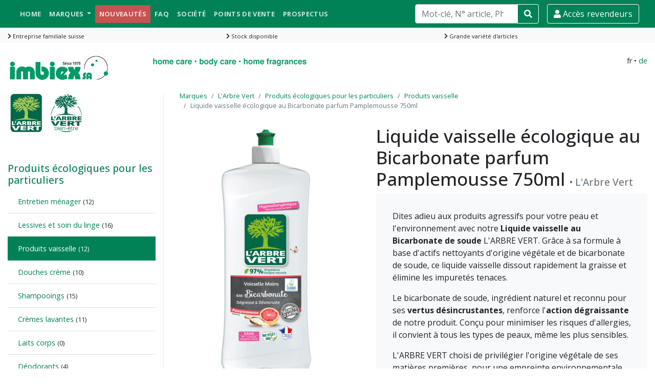

--- FILE ---
content_type: text/html; charset=UTF-8
request_url: https://www.imbiex.ch/fr/shop/arbrevert-liquide-vaisselle-ecologique-au-bicarbonate-parfum-pamplemousse-750ml
body_size: 6279
content:
<!DOCTYPE html>
<html lang="fr" prefix="og: http://ogp.me/ns#">
<head>
  <title>Liquide vaisselle au Bicarbonate de soude 750ml | IMBIEX SA</title>
<meta charset="UTF-8">
<meta http-equiv="X-UA-Compatible" content="IE=edge" >
<meta name="viewport" content="width=device-width, initial-scale=1.0, user-scalable=no" >
<meta name="robots" content="index, follow, noodp" >
<meta name="description" content="Effet dégraissant et désincrustant avec notre liquide vaisselle écologique au Bicarbonate de soude L’ARBRE VERT parfum pamplemousse." >
<meta property="og:title" content="Liquide vaisselle au Bicarbonate de soude 750ml" >
<meta property="og:type" content="website" >
<meta property="og:url" content="https://www.imbiex.ch/fr/shop/arbrevert-liquide-vaisselle-ecologique-au-bicarbonate-parfum-pamplemousse-750ml" >
<meta property="og:image" content="https://www.imbiex.ch/media/product/1408-6299-600.jpg" ><link href="/css/styles-5.min.css?v=20260117" media="all" rel="stylesheet" type="text/css" >
<link href="https://www.imbiex.ch/fr/shop/arbrevert-liquide-vaisselle-ecologique-au-bicarbonate-parfum-pamplemousse-750ml" hreflang="fr-ch" rel="alternate" >
<link href="https://www.imbiex.ch/de/shop/arbrevert-oko-geschirrspulmittel-mit-natron-grapefruitduft-750ml" hreflang="de-ch" rel="alternate" >    <link rel="shortcut icon" type="image/x-icon" href="/images/5/favicon.ico">
    <link rel="preconnect" href="https://fonts.googleapis.com" crossorigin>
    <link href="https://fonts.googleapis.com/css?family=Open+Sans:300,400,500,700" rel="stylesheet" media="all"> 
      
        
    <script>
        // Define dataLayer and the gtag function.
        window.dataLayer = window.dataLayer || [];
        function gtag(){dataLayer.push(arguments);}

        // Default ad_storage to 'denied'.
        gtag('consent', 'default', {
            'ad_storage': 'denied',
            'analytics_storage': 'denied'
        });
    </script>
    
    <!-- Google Tag Manager -->
    <script>(function(w,d,s,l,i){w[l]=w[l]||[];w[l].push({'gtm.start':
    new Date().getTime(),event:'gtm.js'});var f=d.getElementsByTagName(s)[0],
    j=d.createElement(s),dl=l!='dataLayer'?'&l='+l:'';j.async=true;j.src=
    'https://www.googletagmanager.com/gtm.js?id='+i+dl;f.parentNode.insertBefore(j,f);
    })(window,document,'script','dataLayer','GTM-PHTPFS8');</script>
    <!-- End Google Tag Manager --> 
    
    <!--- enable analytics when "analytics" category is selected --->
    <script type="text/plain" data-cookiecategory="analytics">
        gtag('consent', 'update', {
            'analytics_storage': 'granted'
        });
    </script>

    <!--- enable ads when "ads" category is selected --->
    <script type="text/plain" data-cookiecategory="ads">
        gtag('consent', 'update', {
            'ad_storage': 'granted'
        });
    </script>
</head>
<body>
<!-- Google Tag Manager (noscript) -->
<noscript><iframe src="https://www.googletagmanager.com/ns.html?id=GTM-PHTPFS8"
height="0" width="0" style="display:none;visibility:hidden"></iframe></noscript>
<!-- End Google Tag Manager (noscript) -->
<header>  
    <nav class="navbar fixed-top navbar-expand-lg navbar-dark bg-dark">
        <div class="container">
            <a class="navbar-brand d-block d-lg-none" href="/">
                <img loading="lazy" src="/images/5/logo/imbiex-logo-blanc.png" alt="Imbiex SA" id="navbar-logo" class="img-fluid" width="100px">
            </a>
            <button class="navbar-toggler" type="button" data-toggle="collapse" data-target="#navbarSupportedContent" aria-controls="navbarSupportedContent" aria-expanded="false" aria-label="Toggle navigation">
                <span class="navbar-toggler-icon"></span>
            </button>

            <div class="collapse navbar-collapse" id="navbarSupportedContent">
                <ul class="navbar-nav mr-auto">   
                    <form class="form-inline my-2 my-lg-0 d-lg-none" action="/fr/recherche" method="GET" role="search" autocomplete="off">
                        <div class="input-group">
                            <input class="form-control typeahead-mobile" type="search" name="q" placeholder="Recherche..." required="required">                                     
                            <div class="input-group-append">
                                <button class="btn btn-outline-light my-sm-0 mr-2" type="submit"><i class="fas fa-search"></i></button>
                            </div>
                        </div>     
                    </form>

                    <li class="nav-item"><a class="nav-link" href="/">Home</a></li>
<li class="nav-item dropdown">
<a href="#"  class="nav-link dropdown-toggle" role="button" data-toggle="dropdown">
Marques
</a>
<div class="dropdown-menu">
<a class="dropdown-item " href="/fr/shop/ambiances-devineau">
Ambiances Devineau
</a>
<a class="dropdown-item " href="/fr/shop/hagerty">
Hagerty
</a>
<a class="dropdown-item " href="/fr/shop/ideal">
Ideal
</a>
<a class="dropdown-item " href="/fr/shop/la-cigale">
La Cigale
</a>
<a class="dropdown-item " href="/fr/shop/maison-berger">
Maison Berger Paris
</a>
<a class="dropdown-item " href="/fr/shop/arbrevert">
L'Arbre Vert
</a>
<a class="dropdown-item " href="/fr/shop/my-jolie-candle">
My Jolie Candle
</a>
<a class="dropdown-item " href="/fr/shop/orion">
Orion
</a>
<a class="dropdown-item " href="/fr/shop/pad">
PAD
</a>
<a class="dropdown-item " href="/fr/shop/plantes-parfums">
Plantes & Parfums
</a>
<a class="dropdown-item " href="/fr/shop/sanytol">
Sanytol
</a>
<a class="dropdown-item " href="/fr/shop/starwax-fabulous">
Starwax The fabulous
</a>
<a class="dropdown-item " href="/fr/shop/starwax">
Starwax
</a>
</div>
</li>
<li class="nav-item  navbar-new">
<a href="/fr/nouveautes"  class="nav-link">
Nouveautés
</a>
</li>
<li class="nav-item ">
<a href="/fr/questions"  class="nav-link">
FAQ
</a>
</li>
<li class="nav-item ">
<a href="/fr/societe"  class="nav-link">
Société
</a>
</li>
<li class="nav-item ">
<a href="/fr/points-de-vente"  class="nav-link">
Points de vente
</a>
</li>
<li class="nav-item ">
<a href="/fr/prospectus"  class="nav-link">
Prospectus
</a>
</li>                </ul>
                <form class="form-inline my-2 my-lg-0 d-none d-lg-block" action="/fr/recherche" method="GET"  role="search" autocomplete="off">
                    <div class="input-group">
                        <input class="form-control typeahead" type="search" name="q" placeholder="Mot-clé, N° article, Pharmacode, EAN" required="required">                                     
                        <div class="input-group-append">
                            <button class="btn btn-outline-white my-sm-0 mr-2" type="submit" id="searchbtn"><i class="fas fa-search"></i></button>
                        </div>
                    </div>     
                </form>
                <form class="form-inline">
                    <a class="btn btn-outline-white ml-2" href="/fr/acces-clients">
                        <i class="fas fa-user"></i> Accès revendeurs                    </a>
                </form>
            </div>
        </div>    
    </nav>
    
    
    <div class="hightlight-shop d-none d-sm-block mb-4">
        <div class="container">
            <div class="row">
                <div class="col">
                    <i class="fas fa-chevron-right"></i> Entreprise familiale suisse                </div>
                <div class="col">
                    <i class="fas fa-chevron-right"></i> Stock disponible                </div>
                <div class="col">
                    <i class="fas fa-chevron-right"></i> Grande variété d'articles                </div>   
            </div>
        </div>
    </div>  
    
    
    <div class="container mt-2">
        <div class="row">
            <div class="col-8">
                <div class="row">
                    <div class="col-sm-4 d-none d-lg-block">
                        <a href="/">
                            <img loading="lazy" src="/images/5/logo/imbiex-logo.png" alt="Imbiex SA" id="logo" class="img-fluid" width="200" height="50">
                        </a>   
                    </div>
                    <div class="col-sm-8 d-none d-lg-block">
                        <img loading="lazy" src="/images/5/imbiex-slogan.png" alt="Imbiex slogan" class="img-fluid" id="slogan" width="300" height="15">
                    </div>
                </div>
            </div>
            <div class="col-4">
                <div class="language-links">fr &bull; <a href="/de/shop/arbrevert-oko-geschirrspulmittel-mit-natron-grapefruitduft-750ml" title="Ökologisches Geschirrspülmittel mit Natron & Grapefruit-Duft 750ml">de</a></div>            </div>
        </div>
    </div>
</header>




   <div class="container mt-2">
        <div class="row">
                        <aside class="col-md-3 d-none d-lg-block">
                    <img loading="lazy" src="/images/5/logo/arbrevert-logo.png" width="150" alt="L'Arbre Vert" class="brand-logo img-fluid"><nav class="hidden-xs hidden-sm">
<h4>Produits écologiques pour les particuliers</h4>
<ul class="list-group list-group-flush" id="sidemenu">
<li class="list-group-item ">
<a href="/fr/shop/arbrevert-entretien-menager">Entretien ménager</a> <small>(12)</small>
</li>
<li class="list-group-item ">
<a href="/fr/shop/arbrevert-lessives-linge">Lessives et soin du linge</a> <small>(16)</small>
</li>
<li class="list-group-item active">
<a href="/fr/shop/arbrevert-produits-vaisselle">Produits vaisselle</a> <small>(12)</small>
</li>
<li class="list-group-item ">
<a href="/fr/shop/arbrevert-douches-creme">Douches crème</a> <small>(10)</small>
</li>
<li class="list-group-item ">
<a href="/fr/shop/arbrevert-shampooings">Shampooings</a> <small>(15)</small>
</li>
<li class="list-group-item ">
<a href="/fr/shop/arbrevert-cremes-lavantes">Crèmes lavantes</a> <small>(11)</small>
</li>
<li class="list-group-item ">
<a href="/fr/shop/arbrevert-lait-corps">Laits corps</a> <small>(0)</small>
</li>
<li class="list-group-item ">
<a href="/fr/shop/arbrevert-deodorants">Déodorants</a> <small>(4)</small>
</li>
<li class="list-group-item ">
<a href="/fr/shop/arbrevert-soin-du-visage">Soin du visage</a> <small>(2)</small>
</li>
<li class="list-group-item ">
<a href="/fr/shop/arbrevert-soin-du-corps">Soin du corps</a> <small>(3)</small>
</li>
<li class="list-group-item ">
<a href="/fr/shop/arbrevert-dentifrices">Dentifrices</a> <small>(6)</small>
</li>
</ul>
</nav> 
            </aside>
                        <main class="col-12 col-lg-9">
                                                                <nav role="navigation">
                    <ol id="breadcrumb" class="breadcrumb" itemscope itemtype="https://schema.org/BreadcrumbList">
                                    <li class="breadcrumb-item" itemprop="itemListElement" itemscope itemtype="https://schema.org/ListItem">
                <a href="/fr/shop" itemprop="item"><span itemprop="name">Marques</span></a>
                <meta itemprop="position" content="1" />
            </li>
                                        <li class="breadcrumb-item" itemprop="itemListElement" itemscope itemtype="https://schema.org/ListItem">
                <a href="/fr/shop/arbrevert" itemprop="item"><span itemprop="name">L'Arbre Vert</span></a>
                <meta itemprop="position" content="2" />
            </li>
                                        <li class="breadcrumb-item" itemprop="itemListElement" itemscope itemtype="https://schema.org/ListItem">
                <a href="/fr/shop/arbrevert-produits-ecologiques" itemprop="item"><span itemprop="name">Produits écologiques pour les particuliers</span></a>
                <meta itemprop="position" content="3" />
            </li>
                                        <li class="breadcrumb-item" itemprop="itemListElement" itemscope itemtype="https://schema.org/ListItem">
                <a href="/fr/shop/arbrevert-produits-vaisselle" itemprop="item"><span itemprop="name">Produits vaisselle</span></a>
                <meta itemprop="position" content="4" />
            </li>
                                        <li class="breadcrumb-item active" aria-current="page" itemprop="itemListElement" itemscope itemtype="https://schema.org/ListItem">
                                    <span itemprop="name">Liquide vaisselle écologique au Bicarbonate parfum Pamplemousse 750ml</span>
                                <meta itemprop="position" content="5" />
            </li>
            </ol>                </nav>
                                
<div class="row">
        <div class="col-md-5">
            <div class="text-center">     
                <a href="/media/product/1408-6299-600.jpg" data-lightbox="1408-6299-600.jpg" data-title="Liquide vaisselle écologique au Bicarbonate parfum Pamplemousse 750ml | L'ARBRE VERT"><img src="/media/product/1408-6299-400.jpg" loading="lazy" alt="Liquide vaisselle écologique au Bicarbonate parfum Pamplemousse 750ml | L'ARBRE VERT" title="Liquide vaisselle écologique au Bicarbonate parfum Pamplemousse 750ml | L'ARBRE VERT" width="400" height="533" class="img-fluid img-center" data-lightbox="1408-6299-600.jpg" data-title="Liquide vaisselle écologique au Bicarbonate parfum Pamplemousse 750ml | L'ARBRE VERT"></a>                <p class="text-center text-muted d-none d-sm-block img-caption small">Liquide vaisselle écologique au Bicarbonate parfum Pamplemousse 750ml | L'ARBRE VERT</p>
            </div>
            <div class="listing text-center mb-4"> 
                <div class="row">
                            </div>

                                <div class="row mt-2">
                                            <div class="col-3 col-sm-2">
                            <img src="/images/certification/ecolabel-logo.png" alt="Ecolabel" width="100" class="img-fluid" loading="lazy" />
                        </div>
                                            <div class="col-3 col-sm-2">
                            <img src="/images/certification/hypoallergenique-logo.png" alt="Hypoallérgenique / Hypoallergen" width="100" class="img-fluid" loading="lazy" />
                        </div>
                                    </div>
                            </div>            	
	</div>
	<div class="col-md-7">
            
                        
            <h1>Liquide vaisselle écologique au Bicarbonate parfum Pamplemousse 750ml <span class="brand">• L'Arbre Vert</span></h1>
            <div>
                <div class="box-description">
                    <p>Dites adieu aux produits agressifs pour votre peau et l'environnement avec notre <b>Liquide vaisselle au Bicarbonate de soude</b> L'ARBRE VERT. Grâce à sa formule à base d'actifs nettoyants d'origine végétale et de bicarbonate de soude, ce liquide vaisselle dissout rapidement la graisse et élimine les impuretés tenaces.</p>
<p>Le bicarbonate de soude, ingrédient naturel et reconnu pour ses<b> vertus désincrustantes</b>, renforce l'<b>action dégraissante</b> de notre produit. Conçu pour minimiser les risques d'allergies, il convient à tous les types de peaux, même les plus sensibles. <br></p>
<p>L'ARBRE VERT choisi de privilégier l'origine végétale de ses matières premières, pour une empreinte environnementale réduite. De plus, <b>l'emballage est 100% recyclable</b>, pour une consommation plus responsable.</p>
<p>Adoptez notre Liquide vaisselle écologique au Bicarbonate parfum Pamplemousse L'ARBRE VERT pour un nettoyage efficace et respectueux de votre peau et de la planète tout en profitant d'un agréable parfum de pamplemousse.</p>                </div>
                            </div>    
            
                        
            
        
                
        <div class="price-zone">
            <div class="row">
                    <div class="col-sm-4">
                        <div>
                                            </div>
                    </div>
                    <div class="col-sm-8"> 
                                        
                                                
                                                
                                            </div>     
            </div>
            
                   
            
            <p class="pos">
<b>Disponible en drogueries, pharmacies, quincailleries et divers magasins en Suisse.</b>
</p>
<div class="text-right"><a href="https://www.arbrevert.ch/fr/shop/liquide-vaisselle-ecologique-au-bicarbonate-et-parfum-pamplemousse-750ml" title="Acheter Liquide vaisselle écologique au Bicarbonate parfum Pamplemousse 750ml" class="btn btn-primary btn-sm" target="_blank" rel="noopener"><i class="fas fa-chevron-right"></i> Acheter en ligne? Shop partenaire arbrevert.ch</a></div>            
                
        </div>   


                                       
  
              
                        <ul class="nav nav-tabs">
              <li class="nav-item"><a class="nav-link active" href="#tab-informations" data-toggle="tab">Informations</a></li>
              
                                                        <li class="nav-item"><a class="nav-link" href="#tab-manual" data-toggle="tab">Mode d'emploi</a></li>
                                          
                                          <li class="nav-item"><a class="nav-link" href="#tab-warning" data-toggle="tab">Précautions d'emploi</a></li>
                                          
                                                        <li class="nav-item"><a class="nav-link" href="#tab-composition" data-toggle="tab">Composition</a></li>
                                          
                            
                            
                                                                      
                                                      </ul>
            <div class="tab-content">
              <div class="tab-pane fade show active" id="tab-informations">
                    <table class="table table-hover">
                            <colgroup>
                                <col style="width:40%">
                                <col style="width:60%">
                            </colgroup>
                            <tr>
                                    <td>Référence</td>
                                    <td>1408</td>
                            </tr>
                                                        <tr>
                                    <td>EAN</td>
                                    <td>3450601047275</td>
                            </tr>
                                                                                    <tr>
                                    <td>Pharmacode</td>
                                    <td>1029802</td>
                            </tr>
                                                        <tr>
                                    <td>Nom</td>
                                    <td>Liquide vaisselle écologique au Bicarbonate parfum Pamplemousse 750ml</td>
                            </tr> 
                                                        <tr>
                                    <td>Marque</td>
                                    <td>L'Arbre Vert</td>
                            </tr>
                                                                                                                                                                                                                                <tr>
                                    <td>Contenance</td>
                                    <td>750ml</td>
                            </tr>
                                                                                                                <tr>
                                    <td>Prix de vente recommandé</td>
                                    <td>CHF 5.80</td>
                            </tr>
                                                </table>              
              </div>
                                                           <div class="tab-pane fade" id="tab-manual">
                <p>Un lavage efficace ne nécessite pas une quantité de mousse importante !</p>
<p>Dose recommandée pour 5 litres d'eau :</p>
<ul>
<li>Vaisselle peu sale = 2,5 ml (soit 1/2 cuillère à café)</li>
<li>Vaisselle sale = 5 ml (soit 1 cuillère à café).</li>
</ul>
<p>Pour se laver les mains, 2 gouttes de produit suffisent.</p>              </div>                
                                            
                                          <div class="tab-pane fade" id="tab-warning">
                    
                    
                    
                    
                                        <p><b>Conseils de prudence: </b> 
                                            P102: Tenir hors de portée des enfants.                                            P305+P351+P313: EN CAS DE CONTACT AVEC LES YEUX: Rincer avec précaution à l'eau pendant plusieurs minutes. Consulter un médecin.                                        </p>
                                  </div>                
                                            
                                                        <div class="tab-pane fade" id="tab-composition">
                    Plus de 5%, mais moins de 15% : Agents de surface anioniques. Moins de 5% : Agents de surface non-ioniques, agents de surface amphotères. Contient aussi : Parfum (note pamplemousse), sodium benzoate, bicarbonate de sodium.              </div>                
                                      
                          
                 
                
                  
 
                                                             

                                            
                
            </div>
                        
            
                                
                                        
	</div>
</div>


<hr>
<div  class="accordion" id="accordion">
    
      

     

        <div class="card">
      <div class="card-header">
        <h5 class="mb-0">
          <button class="btn btn-link" type="button" data-toggle="collapse" data-target="#collapse11p" aria-controls="collapse11p">
              <i class="fas fa-chevron-right"></i> <span class="glyphicon glyphicon-chevron-right"></span> Nous vous proposons aussi...          </button>
        </h5>
      </div>
      <div id="collapse11p" class="collapse show">
        <div class="card-body">
            <div class="row product-grid mt-5 mb-5">
<div class="product-div col-sm-6 col-lg-4 col-xl-3 filter-7 filter-12 filter-49 capacity-750ml price-1 brand-11" >
<div class="card card-product ">
<a href="/fr/shop/arbrevert-liquide-vaisselle-ecologique-au-vinaigre-blanc-parfum-poire-750ml" title="Liquide vaisselle écologique au Vinaigre blanc parfum Poire 750ml | L'ARBRE VERT">
<img src="/media/product/1407-6300-150.jpg" loading="lazy" alt="Liquide vaisselle écologique au Vinaigre blanc parfum Poire 750ml | L'ARBRE VERT" title="Liquide vaisselle écologique au Vinaigre blanc parfum Poire 750ml | L'ARBRE VERT" width="150" height="200" class="img-fluid img-center" >
</a>
<div class="card-body">
<div class="card-title"><a href="/fr/shop/arbrevert-liquide-vaisselle-ecologique-au-vinaigre-blanc-parfum-poire-750ml">Liquide vaisselle écologique au Vinaigre blanc parfum Poire 750ml</a></div>
<div class="card-brand">L'ARBRE VERT</div>
</div>
</div>
</div>
<div class="product-div col-sm-6 col-lg-4 col-xl-3 filter-7 filter-12 capacity-500ml price-1 brand-11" >
<div class="card card-product ">
<a href="/fr/shop/arbrevert-liquide-vaisselle-ecologique-aloe-vera-500ml" title="Liquide Vaisselle écologique Aloe Vera 500ml | L'ARBRE VERT">
<img src="/media/product/1404-6297-150.jpg" loading="lazy" alt="Liquide Vaisselle écologique Aloe Vera 500ml | L'ARBRE VERT" title="Liquide Vaisselle écologique Aloe Vera 500ml | L'ARBRE VERT" width="150" height="200" class="img-fluid img-center" >
</a>
<div class="card-body">
<div class="card-title"><a href="/fr/shop/arbrevert-liquide-vaisselle-ecologique-aloe-vera-500ml">Liquide Vaisselle écologique Aloe Vera 500ml</a></div>
<div class="card-brand">L'ARBRE VERT</div>
</div>
</div>
</div>
</div>        </div>
      </div>
    </div>   
          

  
</div>



            </main>
        </div>
    </div>

    <footer>
        <div class="container">
            <div class="row">
                        <div class="col-sm-6 col-md-4">	<div class="subtitle">Liens divers</div>	<ul class="list-group">	    <li class="list-group-item list-group-flush"><a href="/fr/acces-clients" >Accès revendeurs</a></li>	    <li class="list-group-item"><a href="/fr/societe" >Société</a></li>	    <li class="list-group-item"><a href="/fr/points-de-vente" >Points de vente</a></li>	    <li class="list-group-item"><a href="/fr/questions" >FAQ</a></li>	    <li class="list-group-item"><a href="/fr/contact" >Contact</a></li><li class="list-group-item"><a href="/fr/protection-donnees" >Protection des données</a></li>  	</ul>                              	</div><div class="col-sm-6 col-md-4">	<div class="subtitle">Qui sommes-nous ?</div>	<ul class="list-group list-group-flush">	<li class="list-group-item">Entreprise familiale</li>	<li class="list-group-item">Plus de 45 ans d'activités</li>	<li class="list-group-item">Importation de produits d'entretien,<br>d'hygiène corporelle et senteurs d'intérieur</li>	<li class="list-group-item">Distribution exclusive de nos marques<br>pour la Suisse</li>	<li class="list-group-item">Plus d'un millier de clients nous font confiance</li>	</ul>               	</div><div class="col-sm-6 col-md-4">	 <div class="subtitle">Retrouvez-nous sur mobile</div><div><span class="glyphicons glyphicons-iphone white"></span> <span class="glyphicons glyphicons-ipad white"></span> <span class="glyphicons glyphicons-imac white"></span></div><div class="subtitle">Archives actualités</div>	<ul class="list-group list-group-flush">
<li class="list-group-item">
<a href="/fr/news/2023">2023</a></li>
<li class="list-group-item"><a href="/fr/news/2022">2022</a></li>	
<li class="list-group-item"><a href="/fr/news/2021">2021</a></li>
</ul></div>            </div>
            <div class="row copyright">
                <div class="col-12">
                    <p class="text-center"><small>Copyright © 2026 Imbiex.ch - Developed by <a href="https://www.devprod.com" target="_blank" rel="noopener">DevProd</a> - All rights reserved.</small></p>
                </div>
            </div>
        </div>
    </footer>
    <a href="#" class="back-to-top"><i class="fas fa-chevron-up"></i></a>
    <script src="/js/bundle.min.js?v=20260117"></script>
<script defer="true" src="/js/bundle-defered.min.js?v=20260117"></script><script>
    //<!--
        $(document).ready(function(){ 
    
           });
    //-->
</script></body>
</html>

--- FILE ---
content_type: application/javascript
request_url: https://www.imbiex.ch/js/bundle.min.js?v=20260117
body_size: 67175
content:
!function(t,e){"use strict";"object"==typeof module&&"object"==typeof module.exports?module.exports=t.document?e(t,!0):function(t){if(!t.document)throw new Error("jQuery requires a window with a document");return e(t)}:e(t)}("undefined"!=typeof window?window:this,function(et,t){"use strict";function m(t){return null!=t&&t===t.window}var nt=[],i=Object.getPrototypeOf,it=nt.slice,g=nt.flat?function(t){return nt.flat.call(t)}:function(t){return nt.concat.apply([],t)},a=nt.push,ot=nt.indexOf,n={},o=n.toString,rt=n.hasOwnProperty,r=rt.toString,s=r.call(Object),st={},v=function(t){return"function"==typeof t&&"number"!=typeof t.nodeType&&"function"!=typeof t.item},E=et.document,l={type:!0,src:!0,nonce:!0,noModule:!0};function y(t,e,n){var i,o,r=(n=n||E).createElement("script");if(r.text=t,e)for(i in l)(o=e[i]||e.getAttribute&&e.getAttribute(i))&&r.setAttribute(i,o);n.head.appendChild(r).parentNode.removeChild(r)}function _(t){return null==t?t+"":"object"==typeof t||"function"==typeof t?n[o.call(t)]||"object":typeof t}var e="3.7.1",u=/HTML$/i,at=function(t,e){return new at.fn.init(t,e)};function c(t){var e=!!t&&"length"in t&&t.length,n=_(t);return!v(t)&&!m(t)&&("array"===n||0===e||"number"==typeof e&&0<e&&e-1 in t)}function lt(t,e){return t.nodeName&&t.nodeName.toLowerCase()===e.toLowerCase()}at.fn=at.prototype={jquery:e,constructor:at,length:0,toArray:function(){return it.call(this)},get:function(t){return null==t?it.call(this):t<0?this[t+this.length]:this[t]},pushStack:function(t){var e=at.merge(this.constructor(),t);return e.prevObject=this,e},each:function(t){return at.each(this,t)},map:function(n){return this.pushStack(at.map(this,function(t,e){return n.call(t,e,t)}))},slice:function(){return this.pushStack(it.apply(this,arguments))},first:function(){return this.eq(0)},last:function(){return this.eq(-1)},even:function(){return this.pushStack(at.grep(this,function(t,e){return(e+1)%2}))},odd:function(){return this.pushStack(at.grep(this,function(t,e){return e%2}))},eq:function(t){var e=this.length,n=+t+(t<0?e:0);return this.pushStack(0<=n&&n<e?[this[n]]:[])},end:function(){return this.prevObject||this.constructor()},push:a,sort:nt.sort,splice:nt.splice},at.extend=at.fn.extend=function(){var t,e,n,i,o,r,s=arguments[0]||{},a=1,l=arguments.length,u=!1;for("boolean"==typeof s&&(u=s,s=arguments[a]||{},a++),"object"==typeof s||v(s)||(s={}),a===l&&(s=this,a--);a<l;a++)if(null!=(t=arguments[a]))for(e in t)i=t[e],"__proto__"!==e&&s!==i&&(u&&i&&(at.isPlainObject(i)||(o=Array.isArray(i)))?(n=s[e],r=o&&!Array.isArray(n)?[]:o||at.isPlainObject(n)?n:{},o=!1,s[e]=at.extend(u,r,i)):void 0!==i&&(s[e]=i));return s},at.extend({expando:"jQuery"+(e+Math.random()).replace(/\D/g,""),isReady:!0,error:function(t){throw new Error(t)},noop:function(){},isPlainObject:function(t){var e,n;return!(!t||"[object Object]"!==o.call(t)||(e=i(t))&&("function"!=typeof(n=rt.call(e,"constructor")&&e.constructor)||r.call(n)!==s))},isEmptyObject:function(t){var e;for(e in t)return!1;return!0},globalEval:function(t,e,n){y(t,{nonce:e&&e.nonce},n)},each:function(t,e){var n,i=0;if(c(t))for(n=t.length;i<n&&!1!==e.call(t[i],i,t[i]);i++);else for(i in t)if(!1===e.call(t[i],i,t[i]))break;return t},text:function(t){var e,n="",i=0,o=t.nodeType;if(!o)for(;e=t[i++];)n+=at.text(e);return 1===o||11===o?t.textContent:9===o?t.documentElement.textContent:3===o||4===o?t.nodeValue:n},makeArray:function(t,e){var n=e||[];return null!=t&&(c(Object(t))?at.merge(n,"string"==typeof t?[t]:t):a.call(n,t)),n},inArray:function(t,e,n){return null==e?-1:ot.call(e,t,n)},isXMLDoc:function(t){var e=t&&t.namespaceURI,n=t&&(t.ownerDocument||t).documentElement;return!u.test(e||n&&n.nodeName||"HTML")},merge:function(t,e){for(var n=+e.length,i=0,o=t.length;i<n;i++)t[o++]=e[i];return t.length=o,t},grep:function(t,e,n){for(var i=[],o=0,r=t.length,s=!n;o<r;o++)!e(t[o],o)!=s&&i.push(t[o]);return i},map:function(t,e,n){var i,o,r=0,s=[];if(c(t))for(i=t.length;r<i;r++)null!=(o=e(t[r],r,n))&&s.push(o);else for(r in t)null!=(o=e(t[r],r,n))&&s.push(o);return g(s)},guid:1,support:st}),"function"==typeof Symbol&&(at.fn[Symbol.iterator]=nt[Symbol.iterator]),at.each("Boolean Number String Function Array Date RegExp Object Error Symbol".split(" "),function(t,e){n["[object "+e+"]"]=e.toLowerCase()});var ut=nt.pop,ct=nt.sort,dt=nt.splice,ft="[\\x20\\t\\r\\n\\f]",ht=new RegExp("^"+ft+"+|((?:^|[^\\\\])(?:\\\\.)*)"+ft+"+$","g");at.contains=function(t,e){var n=e&&e.parentNode;return t===n||!(!n||1!==n.nodeType||!(t.contains?t.contains(n):t.compareDocumentPosition&&16&t.compareDocumentPosition(n)))};var d=/([\0-\x1f\x7f]|^-?\d)|^-$|[^\x80-\uFFFF\w-]/g;function f(t,e){return e?"\0"===t?"�":t.slice(0,-1)+"\\"+t.charCodeAt(t.length-1).toString(16)+" ":"\\"+t}at.escapeSelector=function(t){return(t+"").replace(d,f)};var pt=E,mt=a;!function(){var t,b,w,r,s,x,i,E,h,o,T=mt,C=at.expando,S=0,n=0,a=M(),c=M(),l=M(),p=M(),u=function(t,e){return t===e&&(s=!0),0},d="checked|selected|async|autofocus|autoplay|controls|defer|disabled|hidden|ismap|loop|multiple|open|readonly|required|scoped",e="(?:\\\\[\\da-fA-F]{1,6}"+ft+"?|\\\\[^\\r\\n\\f]|[\\w-]|[^\0-\\x7f])+",f="\\["+ft+"*("+e+")(?:"+ft+"*([*^$|!~]?=)"+ft+"*(?:'((?:\\\\.|[^\\\\'])*)'|\"((?:\\\\.|[^\\\\\"])*)\"|("+e+"))|)"+ft+"*\\]",m=":("+e+")(?:\\((('((?:\\\\.|[^\\\\'])*)'|\"((?:\\\\.|[^\\\\\"])*)\")|((?:\\\\.|[^\\\\()[\\]]|"+f+")*)|.*)\\)|)",g=new RegExp(ft+"+","g"),v=new RegExp("^"+ft+"*,"+ft+"*"),y=new RegExp("^"+ft+"*([>+~]|"+ft+")"+ft+"*"),_=new RegExp(ft+"|>"),k=new RegExp(m),A=new RegExp("^"+e+"$"),D={ID:new RegExp("^#("+e+")"),CLASS:new RegExp("^\\.("+e+")"),TAG:new RegExp("^("+e+"|[*])"),ATTR:new RegExp("^"+f),PSEUDO:new RegExp("^"+m),CHILD:new RegExp("^:(only|first|last|nth|nth-last)-(child|of-type)(?:\\("+ft+"*(even|odd|(([+-]|)(\\d*)n|)"+ft+"*(?:([+-]|)"+ft+"*(\\d+)|))"+ft+"*\\)|)","i"),bool:new RegExp("^(?:"+d+")$","i"),needsContext:new RegExp("^"+ft+"*[>+~]|:(even|odd|eq|gt|lt|nth|first|last)(?:\\("+ft+"*((?:-\\d)?\\d*)"+ft+"*\\)|)(?=[^-]|$)","i")},I=/^(?:input|select|textarea|button)$/i,N=/^h\d$/i,j=/^(?:#([\w-]+)|(\w+)|\.([\w-]+))$/,O=/[+~]/,L=new RegExp("\\\\[\\da-fA-F]{1,6}"+ft+"?|\\\\([^\\r\\n\\f])","g"),P=function(t,e){var n="0x"+t.slice(1)-65536;return e||(n<0?String.fromCharCode(65536+n):String.fromCharCode(n>>10|55296,1023&n|56320))},q=function(){Q()},H=X(function(t){return!0===t.disabled&&lt(t,"fieldset")},{dir:"parentNode",next:"legend"});try{T.apply(nt=it.call(pt.childNodes),pt.childNodes),nt[pt.childNodes.length].nodeType}catch(t){T={apply:function(t,e){mt.apply(t,it.call(e))},call:function(t){mt.apply(t,it.call(arguments,1))}}}function R(t,e,n,i){var o,r,s,a,l,u,c,d=e&&e.ownerDocument,f=e?e.nodeType:9;if(n=n||[],"string"!=typeof t||!t||1!==f&&9!==f&&11!==f)return n;if(!i&&(Q(e),e=e||x,E)){if(11!==f&&(l=j.exec(t)))if(o=l[1]){if(9===f){if(!(s=e.getElementById(o)))return n;if(s.id===o)return T.call(n,s),n}else if(d&&(s=d.getElementById(o))&&R.contains(e,s)&&s.id===o)return T.call(n,s),n}else{if(l[2])return T.apply(n,e.getElementsByTagName(t)),n;if((o=l[3])&&e.getElementsByClassName)return T.apply(n,e.getElementsByClassName(o)),n}if(!(p[t+" "]||h&&h.test(t))){if(c=t,d=e,1===f&&(_.test(t)||y.test(t))){for((d=O.test(t)&&U(e.parentNode)||e)==e&&st.scope||((a=e.getAttribute("id"))?a=at.escapeSelector(a):e.setAttribute("id",a=C)),r=(u=Y(t)).length;r--;)u[r]=(a?"#"+a:":scope")+" "+V(u[r]);c=u.join(",")}try{return T.apply(n,d.querySelectorAll(c)),n}catch(e){p(t,!0)}finally{a===C&&e.removeAttribute("id")}}}return tt(t.replace(ht,"$1"),e,n,i)}function M(){var i=[];return function t(e,n){return i.push(e+" ")>b.cacheLength&&delete t[i.shift()],t[e+" "]=n}}function z(t){return t[C]=!0,t}function F(t){var e=x.createElement("fieldset");try{return!!t(e)}catch(t){return!1}finally{e.parentNode&&e.parentNode.removeChild(e),e=null}}function W(e){return function(t){return"form"in t?t.parentNode&&!1===t.disabled?"label"in t?"label"in t.parentNode?t.parentNode.disabled===e:t.disabled===e:t.isDisabled===e||t.isDisabled!==!e&&H(t)===e:t.disabled===e:"label"in t&&t.disabled===e}}function B(s){return z(function(r){return r=+r,z(function(t,e){for(var n,i=s([],t.length,r),o=i.length;o--;)t[n=i[o]]&&(t[n]=!(e[n]=t[n]))})})}function U(t){return t&&void 0!==t.getElementsByTagName&&t}function Q(t){var e,n=t?t.ownerDocument||t:pt;return n!=x&&9===n.nodeType&&n.documentElement&&(i=(x=n).documentElement,E=!at.isXMLDoc(x),o=i.matches||i.webkitMatchesSelector||i.msMatchesSelector,i.msMatchesSelector&&pt!=x&&(e=x.defaultView)&&e.top!==e&&e.addEventListener("unload",q),st.getById=F(function(t){return i.appendChild(t).id=at.expando,!x.getElementsByName||!x.getElementsByName(at.expando).length}),st.disconnectedMatch=F(function(t){return o.call(t,"*")}),st.scope=F(function(){return x.querySelectorAll(":scope")}),st.cssHas=F(function(){try{return x.querySelector(":has(*,:jqfake)"),0}catch(t){return 1}}),st.getById?(b.filter.ID=function(t){var e=t.replace(L,P);return function(t){return t.getAttribute("id")===e}},b.find.ID=function(t,e){if(void 0!==e.getElementById&&E){var n=e.getElementById(t);return n?[n]:[]}}):(b.filter.ID=function(t){var n=t.replace(L,P);return function(t){var e=void 0!==t.getAttributeNode&&t.getAttributeNode("id");return e&&e.value===n}},b.find.ID=function(t,e){if(void 0!==e.getElementById&&E){var n,i,o,r=e.getElementById(t);if(r){if((n=r.getAttributeNode("id"))&&n.value===t)return[r];for(o=e.getElementsByName(t),i=0;r=o[i++];)if((n=r.getAttributeNode("id"))&&n.value===t)return[r]}return[]}}),b.find.TAG=function(t,e){return void 0!==e.getElementsByTagName?e.getElementsByTagName(t):e.querySelectorAll(t)},b.find.CLASS=function(t,e){if(void 0!==e.getElementsByClassName&&E)return e.getElementsByClassName(t)},h=[],F(function(t){var e;i.appendChild(t).innerHTML="<a id='"+C+"' href='' disabled='disabled'></a><select id='"+C+"-\r\\' disabled='disabled'><option selected=''></option></select>",t.querySelectorAll("[selected]").length||h.push("\\["+ft+"*(?:value|"+d+")"),t.querySelectorAll("[id~="+C+"-]").length||h.push("~="),t.querySelectorAll("a#"+C+"+*").length||h.push(".#.+[+~]"),t.querySelectorAll(":checked").length||h.push(":checked"),(e=x.createElement("input")).setAttribute("type","hidden"),t.appendChild(e).setAttribute("name","D"),i.appendChild(t).disabled=!0,2!==t.querySelectorAll(":disabled").length&&h.push(":enabled",":disabled"),(e=x.createElement("input")).setAttribute("name",""),t.appendChild(e),t.querySelectorAll("[name='']").length||h.push("\\["+ft+"*name"+ft+"*="+ft+"*(?:''|\"\")")}),st.cssHas||h.push(":has"),h=h.length&&new RegExp(h.join("|")),u=function(t,e){if(t===e)return s=!0,0;var n=!t.compareDocumentPosition-!e.compareDocumentPosition;return n||(1&(n=(t.ownerDocument||t)==(e.ownerDocument||e)?t.compareDocumentPosition(e):1)||!st.sortDetached&&e.compareDocumentPosition(t)===n?t===x||t.ownerDocument==pt&&R.contains(pt,t)?-1:e===x||e.ownerDocument==pt&&R.contains(pt,e)?1:r?ot.call(r,t)-ot.call(r,e):0:4&n?-1:1)}),x}for(t in R.matches=function(t,e){return R(t,null,null,e)},R.matchesSelector=function(t,e){if(Q(t),E&&!p[e+" "]&&(!h||!h.test(e)))try{var n=o.call(t,e);if(n||st.disconnectedMatch||t.document&&11!==t.document.nodeType)return n}catch(t){p(e,!0)}return 0<R(e,x,null,[t]).length},R.contains=function(t,e){return(t.ownerDocument||t)!=x&&Q(t),at.contains(t,e)},R.attr=function(t,e){(t.ownerDocument||t)!=x&&Q(t);var n=b.attrHandle[e.toLowerCase()],i=n&&rt.call(b.attrHandle,e.toLowerCase())?n(t,e,!E):void 0;return void 0!==i?i:t.getAttribute(e)},R.error=function(t){throw new Error("Syntax error, unrecognized expression: "+t)},at.uniqueSort=function(t){var e,n=[],i=0,o=0;if(s=!st.sortStable,r=!st.sortStable&&it.call(t,0),ct.call(t,u),s){for(;e=t[o++];)e===t[o]&&(i=n.push(o));for(;i--;)dt.call(t,n[i],1)}return r=null,t},at.fn.uniqueSort=function(){return this.pushStack(at.uniqueSort(it.apply(this)))},(b=at.expr={cacheLength:50,createPseudo:z,match:D,attrHandle:{},find:{},relative:{">":{dir:"parentNode",first:!0}," ":{dir:"parentNode"},"+":{dir:"previousSibling",first:!0},"~":{dir:"previousSibling"}},preFilter:{ATTR:function(t){return t[1]=t[1].replace(L,P),t[3]=(t[3]||t[4]||t[5]||"").replace(L,P),"~="===t[2]&&(t[3]=" "+t[3]+" "),t.slice(0,4)},CHILD:function(t){return t[1]=t[1].toLowerCase(),"nth"===t[1].slice(0,3)?(t[3]||R.error(t[0]),t[4]=+(t[4]?t[5]+(t[6]||1):2*("even"===t[3]||"odd"===t[3])),t[5]=+(t[7]+t[8]||"odd"===t[3])):t[3]&&R.error(t[0]),t},PSEUDO:function(t){var e,n=!t[6]&&t[2];return D.CHILD.test(t[0])?null:(t[3]?t[2]=t[4]||t[5]||"":n&&k.test(n)&&(e=Y(n,!0))&&(e=n.indexOf(")",n.length-e)-n.length)&&(t[0]=t[0].slice(0,e),t[2]=n.slice(0,e)),t.slice(0,3))}},filter:{TAG:function(t){var e=t.replace(L,P).toLowerCase();return"*"===t?function(){return!0}:function(t){return lt(t,e)}},CLASS:function(t){var e=a[t+" "];return e||(e=new RegExp("(^|"+ft+")"+t+"("+ft+"|$)"))&&a(t,function(t){return e.test("string"==typeof t.className&&t.className||void 0!==t.getAttribute&&t.getAttribute("class")||"")})},ATTR:function(n,i,o){return function(t){var e=R.attr(t,n);return null==e?"!="===i:!i||(e+="","="===i?e===o:"!="===i?e!==o:"^="===i?o&&0===e.indexOf(o):"*="===i?o&&-1<e.indexOf(o):"$="===i?o&&e.slice(-o.length)===o:"~="===i?-1<(" "+e.replace(g," ")+" ").indexOf(o):"|="===i&&(e===o||e.slice(0,o.length+1)===o+"-"))}},CHILD:function(h,t,e,p,m){var g="nth"!==h.slice(0,3),v="last"!==h.slice(-4),y="of-type"===t;return 1===p&&0===m?function(t){return!!t.parentNode}:function(t,e,n){var i,o,r,s,a,l=g!=v?"nextSibling":"previousSibling",u=t.parentNode,c=y&&t.nodeName.toLowerCase(),d=!n&&!y,f=!1;if(u){if(g){for(;l;){for(r=t;r=r[l];)if(y?lt(r,c):1===r.nodeType)return!1;a=l="only"===h&&!a&&"nextSibling"}return!0}if(a=[v?u.firstChild:u.lastChild],v&&d){for(f=(s=(i=(o=u[C]||(u[C]={}))[h]||[])[0]===S&&i[1])&&i[2],r=s&&u.childNodes[s];r=++s&&r&&r[l]||(f=s=0)||a.pop();)if(1===r.nodeType&&++f&&r===t){o[h]=[S,s,f];break}}else if(d&&(f=s=(i=(o=t[C]||(t[C]={}))[h]||[])[0]===S&&i[1]),!1===f)for(;(r=++s&&r&&r[l]||(f=s=0)||a.pop())&&((y?!lt(r,c):1!==r.nodeType)||!++f||(d&&((o=r[C]||(r[C]={}))[h]=[S,f]),r!==t)););return(f-=m)===p||f%p==0&&0<=f/p}}},PSEUDO:function(t,r){var e,s=b.pseudos[t]||b.setFilters[t.toLowerCase()]||R.error("unsupported pseudo: "+t);return s[C]?s(r):1<s.length?(e=[t,t,"",r],b.setFilters.hasOwnProperty(t.toLowerCase())?z(function(t,e){for(var n,i=s(t,r),o=i.length;o--;)t[n=ot.call(t,i[o])]=!(e[n]=i[o])}):function(t){return s(t,0,e)}):s}},pseudos:{not:z(function(t){var i=[],o=[],a=Z(t.replace(ht,"$1"));return a[C]?z(function(t,e,n,i){for(var o,r=a(t,null,i,[]),s=t.length;s--;)(o=r[s])&&(t[s]=!(e[s]=o))}):function(t,e,n){return i[0]=t,a(i,null,n,o),i[0]=null,!o.pop()}}),has:z(function(e){return function(t){return 0<R(e,t).length}}),contains:z(function(e){return e=e.replace(L,P),function(t){return-1<(t.textContent||at.text(t)).indexOf(e)}}),lang:z(function(n){return A.test(n||"")||R.error("unsupported lang: "+n),n=n.replace(L,P).toLowerCase(),function(t){var e;do{if(e=E?t.lang:t.getAttribute("xml:lang")||t.getAttribute("lang"))return(e=e.toLowerCase())===n||0===e.indexOf(n+"-")}while((t=t.parentNode)&&1===t.nodeType);return!1}}),target:function(t){var e=et.location&&et.location.hash;return e&&e.slice(1)===t.id},root:function(t){return t===i},focus:function(t){return t===function(){try{return x.activeElement}catch(t){}}()&&x.hasFocus()&&!!(t.type||t.href||~t.tabIndex)},enabled:W(!1),disabled:W(!0),checked:function(t){return lt(t,"input")&&!!t.checked||lt(t,"option")&&!!t.selected},selected:function(t){return t.parentNode&&t.parentNode.selectedIndex,!0===t.selected},empty:function(t){for(t=t.firstChild;t;t=t.nextSibling)if(t.nodeType<6)return!1;return!0},parent:function(t){return!b.pseudos.empty(t)},header:function(t){return N.test(t.nodeName)},input:function(t){return I.test(t.nodeName)},button:function(t){return lt(t,"input")&&"button"===t.type||lt(t,"button")},text:function(t){var e;return lt(t,"input")&&"text"===t.type&&(null==(e=t.getAttribute("type"))||"text"===e.toLowerCase())},first:B(function(){return[0]}),last:B(function(t,e){return[e-1]}),eq:B(function(t,e,n){return[n<0?n+e:n]}),even:B(function(t,e){for(var n=0;n<e;n+=2)t.push(n);return t}),odd:B(function(t,e){for(var n=1;n<e;n+=2)t.push(n);return t}),lt:B(function(t,e,n){for(var i=n<0?n+e:e<n?e:n;0<=--i;)t.push(i);return t}),gt:B(function(t,e,n){for(var i=n<0?n+e:n;++i<e;)t.push(i);return t})}}).pseudos.nth=b.pseudos.eq,{radio:!0,checkbox:!0,file:!0,password:!0,image:!0})b.pseudos[t]=function(e){return function(t){return lt(t,"input")&&t.type===e}}(t);for(t in{submit:!0,reset:!0})b.pseudos[t]=function(e){return function(t){return(lt(t,"input")||lt(t,"button"))&&t.type===e}}(t);function $(){}function Y(t,e){var n,i,o,r,s,a,l,u=c[t+" "];if(u)return e?0:u.slice(0);for(s=t,a=[],l=b.preFilter;s;){for(r in n&&!(i=v.exec(s))||(i&&(s=s.slice(i[0].length)||s),a.push(o=[])),n=!1,(i=y.exec(s))&&(n=i.shift(),o.push({value:n,type:i[0].replace(ht," ")}),s=s.slice(n.length)),b.filter)!(i=D[r].exec(s))||l[r]&&!(i=l[r](i))||(n=i.shift(),o.push({value:n,type:r,matches:i}),s=s.slice(n.length));if(!n)break}return e?s.length:s?R.error(t):c(t,a).slice(0)}function V(t){for(var e=0,n=t.length,i="";e<n;e++)i+=t[e].value;return i}function X(s,t,e){var a=t.dir,l=t.next,u=l||a,c=e&&"parentNode"===u,d=n++;return t.first?function(t,e,n){for(;t=t[a];)if(1===t.nodeType||c)return s(t,e,n);return!1}:function(t,e,n){var i,o,r=[S,d];if(n){for(;t=t[a];)if((1===t.nodeType||c)&&s(t,e,n))return!0}else for(;t=t[a];)if(1===t.nodeType||c)if(o=t[C]||(t[C]={}),l&&lt(t,l))t=t[a]||t;else{if((i=o[u])&&i[0]===S&&i[1]===d)return r[2]=i[2];if((o[u]=r)[2]=s(t,e,n))return!0}return!1}}function G(o){return 1<o.length?function(t,e,n){for(var i=o.length;i--;)if(!o[i](t,e,n))return!1;return!0}:o[0]}function J(t,e,n,i,o){for(var r,s=[],a=0,l=t.length,u=null!=e;a<l;a++)(r=t[a])&&(n&&!n(r,i,o)||(s.push(r),u&&e.push(a)));return s}function K(t){for(var o,e,n,i=t.length,r=b.relative[t[0].type],s=r||b.relative[" "],a=r?1:0,l=X(function(t){return t===o},s,!0),u=X(function(t){return-1<ot.call(o,t)},s,!0),c=[function(t,e,n){var i=!r&&(n||e!=w)||((o=e).nodeType?l:u)(t,e,n);return o=null,i}];a<i;a++)if(e=b.relative[t[a].type])c=[X(G(c),e)];else{if((e=b.filter[t[a].type].apply(null,t[a].matches))[C]){for(n=++a;n<i&&!b.relative[t[n].type];n++);return function t(h,p,m,g,v,e){return g&&!g[C]&&(g=t(g)),v&&!v[C]&&(v=t(v,e)),z(function(t,e,n,i){var o,r,s,a,l=[],u=[],c=e.length,d=t||function(t,e,n){for(var i=0,o=e.length;i<o;i++)R(t,e[i],n);return n}(p||"*",n.nodeType?[n]:n,[]),f=!h||!t&&p?d:J(d,l,h,n,i);if(m?m(f,a=v||(t?h:c||g)?[]:e,n,i):a=f,g)for(o=J(a,u),g(o,[],n,i),r=o.length;r--;)(s=o[r])&&(a[u[r]]=!(f[u[r]]=s));if(t){if(v||h){if(v){for(o=[],r=a.length;r--;)(s=a[r])&&o.push(f[r]=s);v(null,a=[],o,i)}for(r=a.length;r--;)(s=a[r])&&-1<(o=v?ot.call(t,s):l[r])&&(t[o]=!(e[o]=s))}}else a=J(a===e?a.splice(c,a.length):a),v?v(null,e,a,i):T.apply(e,a)})}(1<a&&G(c),1<a&&V(t.slice(0,a-1).concat({value:" "===t[a-2].type?"*":""})).replace(ht,"$1"),e,a<n&&K(t.slice(a,n)),n<i&&K(t=t.slice(n)),n<i&&V(t))}c.push(e)}return G(c)}function Z(t,e){var n,g,v,y,_,i,o=[],r=[],s=l[t+" "];if(!s){for(n=(e=e||Y(t)).length;n--;)(s=K(e[n]))[C]?o.push(s):r.push(s);(s=l(t,(g=r,y=0<(v=o).length,_=0<g.length,i=function(t,e,n,i,o){var r,s,a,l=0,u="0",c=t&&[],d=[],f=w,h=t||_&&b.find.TAG("*",o),p=S+=null==f?1:Math.random()||.1,m=h.length;for(o&&(w=e==x||e||o);u!==m&&null!=(r=h[u]);u++){if(_&&r){for(s=0,e||r.ownerDocument==x||(Q(r),n=!E);a=g[s++];)if(a(r,e||x,n)){T.call(i,r);break}o&&(S=p)}y&&((r=!a&&r)&&l--,t&&c.push(r))}if(l+=u,y&&u!==l){for(s=0;a=v[s++];)a(c,d,e,n);if(t){if(0<l)for(;u--;)c[u]||d[u]||(d[u]=ut.call(i));d=J(d)}T.apply(i,d),o&&!t&&0<d.length&&1<l+v.length&&at.uniqueSort(i)}return o&&(S=p,w=f),c},y?z(i):i))).selector=t}return s}function tt(t,e,n,i){var o,r,s,a,l,u="function"==typeof t&&t,c=!i&&Y(t=u.selector||t);if(n=n||[],1===c.length){if(2<(r=c[0]=c[0].slice(0)).length&&"ID"===(s=r[0]).type&&9===e.nodeType&&E&&b.relative[r[1].type]){if(!(e=(b.find.ID(s.matches[0].replace(L,P),e)||[])[0]))return n;u&&(e=e.parentNode),t=t.slice(r.shift().value.length)}for(o=D.needsContext.test(t)?0:r.length;o--&&(s=r[o],!b.relative[a=s.type]);)if((l=b.find[a])&&(i=l(s.matches[0].replace(L,P),O.test(r[0].type)&&U(e.parentNode)||e))){if(r.splice(o,1),!(t=i.length&&V(r)))return T.apply(n,i),n;break}}return(u||Z(t,c))(i,e,!E,n,!e||O.test(t)&&U(e.parentNode)||e),n}$.prototype=b.filters=b.pseudos,b.setFilters=new $,st.sortStable=C.split("").sort(u).join("")===C,Q(),st.sortDetached=F(function(t){return 1&t.compareDocumentPosition(x.createElement("fieldset"))}),at.find=R,at.expr[":"]=at.expr.pseudos,at.unique=at.uniqueSort,R.compile=Z,R.select=tt,R.setDocument=Q,R.tokenize=Y,R.escape=at.escapeSelector,R.getText=at.text,R.isXML=at.isXMLDoc,R.selectors=at.expr,R.support=at.support,R.uniqueSort=at.uniqueSort}();function h(t,e,n){for(var i=[],o=void 0!==n;(t=t[e])&&9!==t.nodeType;)if(1===t.nodeType){if(o&&at(t).is(n))break;i.push(t)}return i}function p(t,e){for(var n=[];t;t=t.nextSibling)1===t.nodeType&&t!==e&&n.push(t);return n}var b=at.expr.match.needsContext,w=/^<([a-z][^\/\0>:\x20\t\r\n\f]*)[\x20\t\r\n\f]*\/?>(?:<\/\1>|)$/i;function x(t,n,i){return v(n)?at.grep(t,function(t,e){return!!n.call(t,e,t)!==i}):n.nodeType?at.grep(t,function(t){return t===n!==i}):"string"!=typeof n?at.grep(t,function(t){return-1<ot.call(n,t)!==i}):at.filter(n,t,i)}at.filter=function(t,e,n){var i=e[0];return n&&(t=":not("+t+")"),1===e.length&&1===i.nodeType?at.find.matchesSelector(i,t)?[i]:[]:at.find.matches(t,at.grep(e,function(t){return 1===t.nodeType}))},at.fn.extend({find:function(t){var e,n,i=this.length,o=this;if("string"!=typeof t)return this.pushStack(at(t).filter(function(){for(e=0;e<i;e++)if(at.contains(o[e],this))return!0}));for(n=this.pushStack([]),e=0;e<i;e++)at.find(t,o[e],n);return 1<i?at.uniqueSort(n):n},filter:function(t){return this.pushStack(x(this,t||[],!1))},not:function(t){return this.pushStack(x(this,t||[],!0))},is:function(t){return!!x(this,"string"==typeof t&&b.test(t)?at(t):t||[],!1).length}});var T,C=/^(?:\s*(<[\w\W]+>)[^>]*|#([\w-]+))$/;(at.fn.init=function(t,e,n){var i,o;if(!t)return this;if(n=n||T,"string"!=typeof t)return t.nodeType?(this[0]=t,this.length=1,this):v(t)?void 0!==n.ready?n.ready(t):t(at):at.makeArray(t,this);if(!(i="<"===t[0]&&">"===t[t.length-1]&&3<=t.length?[null,t,null]:C.exec(t))||!i[1]&&e)return!e||e.jquery?(e||n).find(t):this.constructor(e).find(t);if(i[1]){if(e=e instanceof at?e[0]:e,at.merge(this,at.parseHTML(i[1],e&&e.nodeType?e.ownerDocument||e:E,!0)),w.test(i[1])&&at.isPlainObject(e))for(i in e)v(this[i])?this[i](e[i]):this.attr(i,e[i]);return this}return(o=E.getElementById(i[2]))&&(this[0]=o,this.length=1),this}).prototype=at.fn,T=at(E);var S=/^(?:parents|prev(?:Until|All))/,k={children:!0,contents:!0,next:!0,prev:!0};function A(t,e){for(;(t=t[e])&&1!==t.nodeType;);return t}at.fn.extend({has:function(t){var e=at(t,this),n=e.length;return this.filter(function(){for(var t=0;t<n;t++)if(at.contains(this,e[t]))return!0})},closest:function(t,e){var n,i=0,o=this.length,r=[],s="string"!=typeof t&&at(t);if(!b.test(t))for(;i<o;i++)for(n=this[i];n&&n!==e;n=n.parentNode)if(n.nodeType<11&&(s?-1<s.index(n):1===n.nodeType&&at.find.matchesSelector(n,t))){r.push(n);break}return this.pushStack(1<r.length?at.uniqueSort(r):r)},index:function(t){return t?"string"==typeof t?ot.call(at(t),this[0]):ot.call(this,t.jquery?t[0]:t):this[0]&&this[0].parentNode?this.first().prevAll().length:-1},add:function(t,e){return this.pushStack(at.uniqueSort(at.merge(this.get(),at(t,e))))},addBack:function(t){return this.add(null==t?this.prevObject:this.prevObject.filter(t))}}),at.each({parent:function(t){var e=t.parentNode;return e&&11!==e.nodeType?e:null},parents:function(t){return h(t,"parentNode")},parentsUntil:function(t,e,n){return h(t,"parentNode",n)},next:function(t){return A(t,"nextSibling")},prev:function(t){return A(t,"previousSibling")},nextAll:function(t){return h(t,"nextSibling")},prevAll:function(t){return h(t,"previousSibling")},nextUntil:function(t,e,n){return h(t,"nextSibling",n)},prevUntil:function(t,e,n){return h(t,"previousSibling",n)},siblings:function(t){return p((t.parentNode||{}).firstChild,t)},children:function(t){return p(t.firstChild)},contents:function(t){return null!=t.contentDocument&&i(t.contentDocument)?t.contentDocument:(lt(t,"template")&&(t=t.content||t),at.merge([],t.childNodes))}},function(i,o){at.fn[i]=function(t,e){var n=at.map(this,o,t);return"Until"!==i.slice(-5)&&(e=t),e&&"string"==typeof e&&(n=at.filter(e,n)),1<this.length&&(k[i]||at.uniqueSort(n),S.test(i)&&n.reverse()),this.pushStack(n)}});var D=/[^\x20\t\r\n\f]+/g;function I(t){return t}function N(t){throw t}function j(t,e,n,i){var o;try{t&&v(o=t.promise)?o.call(t).done(e).fail(n):t&&v(o=t.then)?o.call(t,e,n):e.apply(void 0,[t].slice(i))}catch(t){n.apply(void 0,[t])}}at.Callbacks=function(i){var n;i="string"==typeof i?(n={},at.each(i.match(D)||[],function(t,e){n[e]=!0}),n):at.extend({},i);function o(){for(s=s||i.once,e=r=!0;l.length;u=-1)for(t=l.shift();++u<a.length;)!1===a[u].apply(t[0],t[1])&&i.stopOnFalse&&(u=a.length,t=!1);i.memory||(t=!1),r=!1,s&&(a=t?[]:"")}var r,t,e,s,a=[],l=[],u=-1,c={add:function(){return a&&(t&&!r&&(u=a.length-1,l.push(t)),function n(t){at.each(t,function(t,e){v(e)?i.unique&&c.has(e)||a.push(e):e&&e.length&&"string"!==_(e)&&n(e)})}(arguments),t&&!r&&o()),this},remove:function(){return at.each(arguments,function(t,e){for(var n;-1<(n=at.inArray(e,a,n));)a.splice(n,1),n<=u&&u--}),this},has:function(t){return t?-1<at.inArray(t,a):0<a.length},empty:function(){return a=a&&[],this},disable:function(){return s=l=[],a=t="",this},disabled:function(){return!a},lock:function(){return s=l=[],t||r||(a=t=""),this},locked:function(){return!!s},fireWith:function(t,e){return s||(e=[t,(e=e||[]).slice?e.slice():e],l.push(e),r||o()),this},fire:function(){return c.fireWith(this,arguments),this},fired:function(){return!!e}};return c},at.extend({Deferred:function(t){var r=[["notify","progress",at.Callbacks("memory"),at.Callbacks("memory"),2],["resolve","done",at.Callbacks("once memory"),at.Callbacks("once memory"),0,"resolved"],["reject","fail",at.Callbacks("once memory"),at.Callbacks("once memory"),1,"rejected"]],o="pending",s={state:function(){return o},always:function(){return a.done(arguments).fail(arguments),this},catch:function(t){return s.then(null,t)},pipe:function(){var o=arguments;return at.Deferred(function(i){at.each(r,function(t,e){var n=v(o[e[4]])&&o[e[4]];a[e[1]](function(){var t=n&&n.apply(this,arguments);t&&v(t.promise)?t.promise().progress(i.notify).done(i.resolve).fail(i.reject):i[e[0]+"With"](this,n?[t]:arguments)})}),o=null}).promise()},then:function(e,n,i){var l=0;function u(o,r,s,a){return function(){function t(){var t,e;if(!(o<l)){if((t=s.apply(n,i))===r.promise())throw new TypeError("Thenable self-resolution");e=t&&("object"==typeof t||"function"==typeof t)&&t.then,v(e)?a?e.call(t,u(l,r,I,a),u(l,r,N,a)):(l++,e.call(t,u(l,r,I,a),u(l,r,N,a),u(l,r,I,r.notifyWith))):(s!==I&&(n=void 0,i=[t]),(a||r.resolveWith)(n,i))}}var n=this,i=arguments,e=a?t:function(){try{t()}catch(t){at.Deferred.exceptionHook&&at.Deferred.exceptionHook(t,e.error),l<=o+1&&(s!==N&&(n=void 0,i=[t]),r.rejectWith(n,i))}};o?e():(at.Deferred.getErrorHook?e.error=at.Deferred.getErrorHook():at.Deferred.getStackHook&&(e.error=at.Deferred.getStackHook()),et.setTimeout(e))}}return at.Deferred(function(t){r[0][3].add(u(0,t,v(i)?i:I,t.notifyWith)),r[1][3].add(u(0,t,v(e)?e:I)),r[2][3].add(u(0,t,v(n)?n:N))}).promise()},promise:function(t){return null!=t?at.extend(t,s):s}},a={};return at.each(r,function(t,e){var n=e[2],i=e[5];s[e[1]]=n.add,i&&n.add(function(){o=i},r[3-t][2].disable,r[3-t][3].disable,r[0][2].lock,r[0][3].lock),n.add(e[3].fire),a[e[0]]=function(){return a[e[0]+"With"](this===a?void 0:this,arguments),this},a[e[0]+"With"]=n.fireWith}),s.promise(a),t&&t.call(a,a),a},when:function(t){function e(e){return function(t){o[e]=this,r[e]=1<arguments.length?it.call(arguments):t,--n||s.resolveWith(o,r)}}var n=arguments.length,i=n,o=Array(i),r=it.call(arguments),s=at.Deferred();if(n<=1&&(j(t,s.done(e(i)).resolve,s.reject,!n),"pending"===s.state()||v(r[i]&&r[i].then)))return s.then();for(;i--;)j(r[i],e(i),s.reject);return s.promise()}});var O=/^(Eval|Internal|Range|Reference|Syntax|Type|URI)Error$/;at.Deferred.exceptionHook=function(t,e){et.console&&et.console.warn&&t&&O.test(t.name)&&et.console.warn("jQuery.Deferred exception: "+t.message,t.stack,e)},at.readyException=function(t){et.setTimeout(function(){throw t})};var L=at.Deferred();function P(){E.removeEventListener("DOMContentLoaded",P),et.removeEventListener("load",P),at.ready()}at.fn.ready=function(t){return L.then(t).catch(function(t){at.readyException(t)}),this},at.extend({isReady:!1,readyWait:1,ready:function(t){(!0===t?--at.readyWait:at.isReady)||(at.isReady=!0)!==t&&0<--at.readyWait||L.resolveWith(E,[at])}}),at.ready.then=L.then,"complete"===E.readyState||"loading"!==E.readyState&&!E.documentElement.doScroll?et.setTimeout(at.ready):(E.addEventListener("DOMContentLoaded",P),et.addEventListener("load",P));var q=function(t,e,n,i,o,r,s){var a=0,l=t.length,u=null==n;if("object"===_(n))for(a in o=!0,n)q(t,e,a,n[a],!0,r,s);else if(void 0!==i&&(o=!0,v(i)||(s=!0),u&&(e=s?(e.call(t,i),null):(u=e,function(t,e,n){return u.call(at(t),n)})),e))for(;a<l;a++)e(t[a],n,s?i:i.call(t[a],a,e(t[a],n)));return o?t:u?e.call(t):l?e(t[0],n):r},H=/^-ms-/,R=/-([a-z])/g;function M(t,e){return e.toUpperCase()}function z(t){return t.replace(H,"ms-").replace(R,M)}function F(t){return 1===t.nodeType||9===t.nodeType||!+t.nodeType}function W(){this.expando=at.expando+W.uid++}W.uid=1,W.prototype={cache:function(t){var e=t[this.expando];return e||(e={},F(t)&&(t.nodeType?t[this.expando]=e:Object.defineProperty(t,this.expando,{value:e,configurable:!0}))),e},set:function(t,e,n){var i,o=this.cache(t);if("string"==typeof e)o[z(e)]=n;else for(i in e)o[z(i)]=e[i];return o},get:function(t,e){return void 0===e?this.cache(t):t[this.expando]&&t[this.expando][z(e)]},access:function(t,e,n){return void 0===e||e&&"string"==typeof e&&void 0===n?this.get(t,e):(this.set(t,e,n),void 0!==n?n:e)},remove:function(t,e){var n,i=t[this.expando];if(void 0!==i){if(void 0!==e){n=(e=Array.isArray(e)?e.map(z):(e=z(e))in i?[e]:e.match(D)||[]).length;for(;n--;)delete i[e[n]]}void 0!==e&&!at.isEmptyObject(i)||(t.nodeType?t[this.expando]=void 0:delete t[this.expando])}},hasData:function(t){var e=t[this.expando];return void 0!==e&&!at.isEmptyObject(e)}};var B=new W,U=new W,Q=/^(?:\{[\w\W]*\}|\[[\w\W]*\])$/,$=/[A-Z]/g;function Y(t,e,n){var i,o;if(void 0===n&&1===t.nodeType)if(i="data-"+e.replace($,"-$&").toLowerCase(),"string"==typeof(n=t.getAttribute(i))){try{n="true"===(o=n)||"false"!==o&&("null"===o?null:o===+o+""?+o:Q.test(o)?JSON.parse(o):o)}catch(t){}U.set(t,e,n)}else n=void 0;return n}at.extend({hasData:function(t){return U.hasData(t)||B.hasData(t)},data:function(t,e,n){return U.access(t,e,n)},removeData:function(t,e){U.remove(t,e)},_data:function(t,e,n){return B.access(t,e,n)},_removeData:function(t,e){B.remove(t,e)}}),at.fn.extend({data:function(n,t){var e,i,o,r=this[0],s=r&&r.attributes;if(void 0!==n)return"object"==typeof n?this.each(function(){U.set(this,n)}):q(this,function(t){var e;return r&&void 0===t?void 0!==(e=U.get(r,n))||void 0!==(e=Y(r,n))?e:void 0:void this.each(function(){U.set(this,n,t)})},null,t,1<arguments.length,null,!0);if(this.length&&(o=U.get(r),1===r.nodeType&&!B.get(r,"hasDataAttrs"))){for(e=s.length;e--;)s[e]&&0===(i=s[e].name).indexOf("data-")&&(i=z(i.slice(5)),Y(r,i,o[i]));B.set(r,"hasDataAttrs",!0)}return o},removeData:function(t){return this.each(function(){U.remove(this,t)})}}),at.extend({queue:function(t,e,n){var i;if(t)return e=(e||"fx")+"queue",i=B.get(t,e),n&&(!i||Array.isArray(n)?i=B.access(t,e,at.makeArray(n)):i.push(n)),i||[]},dequeue:function(t,e){e=e||"fx";var n=at.queue(t,e),i=n.length,o=n.shift(),r=at._queueHooks(t,e);"inprogress"===o&&(o=n.shift(),i--),o&&("fx"===e&&n.unshift("inprogress"),delete r.stop,o.call(t,function(){at.dequeue(t,e)},r)),!i&&r&&r.empty.fire()},_queueHooks:function(t,e){var n=e+"queueHooks";return B.get(t,n)||B.access(t,n,{empty:at.Callbacks("once memory").add(function(){B.remove(t,[e+"queue",n])})})}}),at.fn.extend({queue:function(e,n){var t=2;return"string"!=typeof e&&(n=e,e="fx",t--),arguments.length<t?at.queue(this[0],e):void 0===n?this:this.each(function(){var t=at.queue(this,e,n);at._queueHooks(this,e),"fx"===e&&"inprogress"!==t[0]&&at.dequeue(this,e)})},dequeue:function(t){return this.each(function(){at.dequeue(this,t)})},clearQueue:function(t){return this.queue(t||"fx",[])},promise:function(t,e){function n(){--o||r.resolveWith(s,[s])}var i,o=1,r=at.Deferred(),s=this,a=this.length;for("string"!=typeof t&&(e=t,t=void 0),t=t||"fx";a--;)(i=B.get(s[a],t+"queueHooks"))&&i.empty&&(o++,i.empty.add(n));return n(),r.promise(e)}});var V=/[+-]?(?:\d*\.|)\d+(?:[eE][+-]?\d+|)/.source,X=new RegExp("^(?:([+-])=|)("+V+")([a-z%]*)$","i"),G=["Top","Right","Bottom","Left"],J=E.documentElement,K=function(t){return at.contains(t.ownerDocument,t)},Z={composed:!0};J.getRootNode&&(K=function(t){return at.contains(t.ownerDocument,t)||t.getRootNode(Z)===t.ownerDocument});function tt(t,e){return"none"===(t=e||t).style.display||""===t.style.display&&K(t)&&"none"===at.css(t,"display")}function gt(t,e,n,i){var o,r,s=20,a=i?function(){return i.cur()}:function(){return at.css(t,e,"")},l=a(),u=n&&n[3]||(at.cssNumber[e]?"":"px"),c=t.nodeType&&(at.cssNumber[e]||"px"!==u&&+l)&&X.exec(at.css(t,e));if(c&&c[3]!==u){for(l/=2,u=u||c[3],c=+l||1;s--;)at.style(t,e,c+u),(1-r)*(1-(r=a()/l||.5))<=0&&(s=0),c/=r;c*=2,at.style(t,e,c+u),n=n||[]}return n&&(c=+c||+l||0,o=n[1]?c+(n[1]+1)*n[2]:+n[2],i&&(i.unit=u,i.start=c,i.end=o)),o}var vt={};function yt(t,e){for(var n,i,o,r,s,a,l=[],u=0,c=t.length;u<c;u++)(i=t[u]).style&&(n=i.style.display,e?("none"===n&&(l[u]=B.get(i,"display")||null,l[u]||(i.style.display="")),""===i.style.display&&tt(i)&&(l[u]=(a=r=o=void 0,r=i.ownerDocument,s=i.nodeName,(a=vt[s])||(o=r.body.appendChild(r.createElement(s)),a=at.css(o,"display"),o.parentNode.removeChild(o),"none"===a&&(a="block"),vt[s]=a)))):"none"!==n&&(l[u]="none",B.set(i,"display",n)));for(u=0;u<c;u++)null!=l[u]&&(t[u].style.display=l[u]);return t}at.fn.extend({show:function(){return yt(this,!0)},hide:function(){return yt(this)},toggle:function(t){return"boolean"==typeof t?t?this.show():this.hide():this.each(function(){tt(this)?at(this).show():at(this).hide()})}});var _t,bt=/^(?:checkbox|radio)$/i,wt=/<([a-z][^\/\0>\x20\t\r\n\f]*)/i,xt=/^$|^module$|\/(?:java|ecma)script/i,Et=E.createDocumentFragment().appendChild(E.createElement("div"));(_t=E.createElement("input")).setAttribute("type","radio"),_t.setAttribute("checked","checked"),_t.setAttribute("name","t"),Et.appendChild(_t),st.checkClone=Et.cloneNode(!0).cloneNode(!0).lastChild.checked,Et.innerHTML="<textarea>x</textarea>",st.noCloneChecked=!!Et.cloneNode(!0).lastChild.defaultValue,Et.innerHTML="<option></option>",st.option=!!Et.lastChild;var Tt={thead:[1,"<table>","</table>"],col:[2,"<table><colgroup>","</colgroup></table>"],tr:[2,"<table><tbody>","</tbody></table>"],td:[3,"<table><tbody><tr>","</tr></tbody></table>"],_default:[0,"",""]};function Ct(t,e){var n=void 0!==t.getElementsByTagName?t.getElementsByTagName(e||"*"):void 0!==t.querySelectorAll?t.querySelectorAll(e||"*"):[];return void 0===e||e&&lt(t,e)?at.merge([t],n):n}function St(t,e){for(var n=0,i=t.length;n<i;n++)B.set(t[n],"globalEval",!e||B.get(e[n],"globalEval"))}Tt.tbody=Tt.tfoot=Tt.colgroup=Tt.caption=Tt.thead,Tt.th=Tt.td,st.option||(Tt.optgroup=Tt.option=[1,"<select multiple='multiple'>","</select>"]);var kt=/<|&#?\w+;/;function At(t,e,n,i,o){for(var r,s,a,l,u,c,d=e.createDocumentFragment(),f=[],h=0,p=t.length;h<p;h++)if((r=t[h])||0===r)if("object"===_(r))at.merge(f,r.nodeType?[r]:r);else if(kt.test(r)){for(s=s||d.appendChild(e.createElement("div")),a=(wt.exec(r)||["",""])[1].toLowerCase(),l=Tt[a]||Tt._default,s.innerHTML=l[1]+at.htmlPrefilter(r)+l[2],c=l[0];c--;)s=s.lastChild;at.merge(f,s.childNodes),(s=d.firstChild).textContent=""}else f.push(e.createTextNode(r));for(d.textContent="",h=0;r=f[h++];)if(i&&-1<at.inArray(r,i))o&&o.push(r);else if(u=K(r),s=Ct(d.appendChild(r),"script"),u&&St(s),n)for(c=0;r=s[c++];)xt.test(r.type||"")&&n.push(r);return d}var Dt=/^([^.]*)(?:\.(.+)|)/;function It(){return!0}function Nt(){return!1}function jt(t,e,n,i,o,r){var s,a;if("object"==typeof e){for(a in"string"!=typeof n&&(i=i||n,n=void 0),e)jt(t,a,n,i,e[a],r);return t}if(null==i&&null==o?(o=n,i=n=void 0):null==o&&("string"==typeof n?(o=i,i=void 0):(o=i,i=n,n=void 0)),!1===o)o=Nt;else if(!o)return t;return 1===r&&(s=o,(o=function(t){return at().off(t),s.apply(this,arguments)}).guid=s.guid||(s.guid=at.guid++)),t.each(function(){at.event.add(this,e,o,i,n)})}function Ot(t,i,e){e?(B.set(t,i,!1),at.event.add(t,i,{namespace:!1,handler:function(t){var e,n=B.get(this,i);if(1&t.isTrigger&&this[i]){if(n)(at.event.special[i]||{}).delegateType&&t.stopPropagation();else if(n=it.call(arguments),B.set(this,i,n),this[i](),e=B.get(this,i),B.set(this,i,!1),n!==e)return t.stopImmediatePropagation(),t.preventDefault(),e}else n&&(B.set(this,i,at.event.trigger(n[0],n.slice(1),this)),t.stopPropagation(),t.isImmediatePropagationStopped=It)}})):void 0===B.get(t,i)&&at.event.add(t,i,It)}at.event={global:{},add:function(e,t,n,i,o){var r,s,a,l,u,c,d,f,h,p,m,g=B.get(e);if(F(e))for(n.handler&&(n=(r=n).handler,o=r.selector),o&&at.find.matchesSelector(J,o),n.guid||(n.guid=at.guid++),(l=g.events)||(l=g.events=Object.create(null)),(s=g.handle)||(s=g.handle=function(t){return void 0!==at&&at.event.triggered!==t.type?at.event.dispatch.apply(e,arguments):void 0}),u=(t=(t||"").match(D)||[""]).length;u--;)h=m=(a=Dt.exec(t[u])||[])[1],p=(a[2]||"").split(".").sort(),h&&(d=at.event.special[h]||{},h=(o?d.delegateType:d.bindType)||h,d=at.event.special[h]||{},c=at.extend({type:h,origType:m,data:i,handler:n,guid:n.guid,selector:o,needsContext:o&&at.expr.match.needsContext.test(o),namespace:p.join(".")},r),(f=l[h])||((f=l[h]=[]).delegateCount=0,d.setup&&!1!==d.setup.call(e,i,p,s)||e.addEventListener&&e.addEventListener(h,s)),d.add&&(d.add.call(e,c),c.handler.guid||(c.handler.guid=n.guid)),o?f.splice(f.delegateCount++,0,c):f.push(c),at.event.global[h]=!0)},remove:function(t,e,n,i,o){var r,s,a,l,u,c,d,f,h,p,m,g=B.hasData(t)&&B.get(t);if(g&&(l=g.events)){for(u=(e=(e||"").match(D)||[""]).length;u--;)if(h=m=(a=Dt.exec(e[u])||[])[1],p=(a[2]||"").split(".").sort(),h){for(d=at.event.special[h]||{},f=l[h=(i?d.delegateType:d.bindType)||h]||[],a=a[2]&&new RegExp("(^|\\.)"+p.join("\\.(?:.*\\.|)")+"(\\.|$)"),s=r=f.length;r--;)c=f[r],!o&&m!==c.origType||n&&n.guid!==c.guid||a&&!a.test(c.namespace)||i&&i!==c.selector&&("**"!==i||!c.selector)||(f.splice(r,1),c.selector&&f.delegateCount--,d.remove&&d.remove.call(t,c));s&&!f.length&&(d.teardown&&!1!==d.teardown.call(t,p,g.handle)||at.removeEvent(t,h,g.handle),delete l[h])}else for(h in l)at.event.remove(t,h+e[u],n,i,!0);at.isEmptyObject(l)&&B.remove(t,"handle events")}},dispatch:function(t){var e,n,i,o,r,s,a=new Array(arguments.length),l=at.event.fix(t),u=(B.get(this,"events")||Object.create(null))[l.type]||[],c=at.event.special[l.type]||{};for(a[0]=l,e=1;e<arguments.length;e++)a[e]=arguments[e];if(l.delegateTarget=this,!c.preDispatch||!1!==c.preDispatch.call(this,l)){for(s=at.event.handlers.call(this,l,u),e=0;(o=s[e++])&&!l.isPropagationStopped();)for(l.currentTarget=o.elem,n=0;(r=o.handlers[n++])&&!l.isImmediatePropagationStopped();)l.rnamespace&&!1!==r.namespace&&!l.rnamespace.test(r.namespace)||(l.handleObj=r,l.data=r.data,void 0!==(i=((at.event.special[r.origType]||{}).handle||r.handler).apply(o.elem,a))&&!1===(l.result=i)&&(l.preventDefault(),l.stopPropagation()));return c.postDispatch&&c.postDispatch.call(this,l),l.result}},handlers:function(t,e){var n,i,o,r,s,a=[],l=e.delegateCount,u=t.target;if(l&&u.nodeType&&!("click"===t.type&&1<=t.button))for(;u!==this;u=u.parentNode||this)if(1===u.nodeType&&("click"!==t.type||!0!==u.disabled)){for(r=[],s={},n=0;n<l;n++)void 0===s[o=(i=e[n]).selector+" "]&&(s[o]=i.needsContext?-1<at(o,this).index(u):at.find(o,this,null,[u]).length),s[o]&&r.push(i);r.length&&a.push({elem:u,handlers:r})}return u=this,l<e.length&&a.push({elem:u,handlers:e.slice(l)}),a},addProp:function(e,t){Object.defineProperty(at.Event.prototype,e,{enumerable:!0,configurable:!0,get:v(t)?function(){if(this.originalEvent)return t(this.originalEvent)}:function(){if(this.originalEvent)return this.originalEvent[e]},set:function(t){Object.defineProperty(this,e,{enumerable:!0,configurable:!0,writable:!0,value:t})}})},fix:function(t){return t[at.expando]?t:new at.Event(t)},special:{load:{noBubble:!0},click:{setup:function(t){var e=this||t;return bt.test(e.type)&&e.click&&lt(e,"input")&&Ot(e,"click",!0),!1},trigger:function(t){var e=this||t;return bt.test(e.type)&&e.click&&lt(e,"input")&&Ot(e,"click"),!0},_default:function(t){var e=t.target;return bt.test(e.type)&&e.click&&lt(e,"input")&&B.get(e,"click")||lt(e,"a")}},beforeunload:{postDispatch:function(t){void 0!==t.result&&t.originalEvent&&(t.originalEvent.returnValue=t.result)}}}},at.removeEvent=function(t,e,n){t.removeEventListener&&t.removeEventListener(e,n)},at.Event=function(t,e){if(!(this instanceof at.Event))return new at.Event(t,e);t&&t.type?(this.originalEvent=t,this.type=t.type,this.isDefaultPrevented=t.defaultPrevented||void 0===t.defaultPrevented&&!1===t.returnValue?It:Nt,this.target=t.target&&3===t.target.nodeType?t.target.parentNode:t.target,this.currentTarget=t.currentTarget,this.relatedTarget=t.relatedTarget):this.type=t,e&&at.extend(this,e),this.timeStamp=t&&t.timeStamp||Date.now(),this[at.expando]=!0},at.Event.prototype={constructor:at.Event,isDefaultPrevented:Nt,isPropagationStopped:Nt,isImmediatePropagationStopped:Nt,isSimulated:!1,preventDefault:function(){var t=this.originalEvent;this.isDefaultPrevented=It,t&&!this.isSimulated&&t.preventDefault()},stopPropagation:function(){var t=this.originalEvent;this.isPropagationStopped=It,t&&!this.isSimulated&&t.stopPropagation()},stopImmediatePropagation:function(){var t=this.originalEvent;this.isImmediatePropagationStopped=It,t&&!this.isSimulated&&t.stopImmediatePropagation(),this.stopPropagation()}},at.each({altKey:!0,bubbles:!0,cancelable:!0,changedTouches:!0,ctrlKey:!0,detail:!0,eventPhase:!0,metaKey:!0,pageX:!0,pageY:!0,shiftKey:!0,view:!0,char:!0,code:!0,charCode:!0,key:!0,keyCode:!0,button:!0,buttons:!0,clientX:!0,clientY:!0,offsetX:!0,offsetY:!0,pointerId:!0,pointerType:!0,screenX:!0,screenY:!0,targetTouches:!0,toElement:!0,touches:!0,which:!0},at.event.addProp),at.each({focus:"focusin",blur:"focusout"},function(i,o){function r(t){var e,n;E.documentMode?(e=B.get(this,"handle"),(n=at.event.fix(t)).type="focusin"===t.type?"focus":"blur",n.isSimulated=!0,e(t),n.target===n.currentTarget&&e(n)):at.event.simulate(o,t.target,at.event.fix(t))}at.event.special[i]={setup:function(){var t;if(Ot(this,i,!0),!E.documentMode)return!1;(t=B.get(this,o))||this.addEventListener(o,r),B.set(this,o,(t||0)+1)},trigger:function(){return Ot(this,i),!0},teardown:function(){var t;if(!E.documentMode)return!1;(t=B.get(this,o)-1)?B.set(this,o,t):(this.removeEventListener(o,r),B.remove(this,o))},_default:function(t){return B.get(t.target,i)},delegateType:o},at.event.special[o]={setup:function(){var t=this.ownerDocument||this.document||this,e=E.documentMode?this:t,n=B.get(e,o);n||(E.documentMode?this.addEventListener(o,r):t.addEventListener(i,r,!0)),B.set(e,o,(n||0)+1)},teardown:function(){var t=this.ownerDocument||this.document||this,e=E.documentMode?this:t,n=B.get(e,o)-1;n?B.set(e,o,n):(E.documentMode?this.removeEventListener(o,r):t.removeEventListener(i,r,!0),B.remove(e,o))}}}),at.each({mouseenter:"mouseover",mouseleave:"mouseout",pointerenter:"pointerover",pointerleave:"pointerout"},function(t,o){at.event.special[t]={delegateType:o,bindType:o,handle:function(t){var e,n=t.relatedTarget,i=t.handleObj;return n&&(n===this||at.contains(this,n))||(t.type=i.origType,e=i.handler.apply(this,arguments),t.type=o),e}}}),at.fn.extend({on:function(t,e,n,i){return jt(this,t,e,n,i)},one:function(t,e,n,i){return jt(this,t,e,n,i,1)},off:function(t,e,n){var i,o;if(t&&t.preventDefault&&t.handleObj)return i=t.handleObj,at(t.delegateTarget).off(i.namespace?i.origType+"."+i.namespace:i.origType,i.selector,i.handler),this;if("object"!=typeof t)return!1!==e&&"function"!=typeof e||(n=e,e=void 0),!1===n&&(n=Nt),this.each(function(){at.event.remove(this,t,n,e)});for(o in t)this.off(o,e,t[o]);return this}});var Lt=/<script|<style|<link/i,Pt=/checked\s*(?:[^=]|=\s*.checked.)/i,qt=/^\s*<!\[CDATA\[|\]\]>\s*$/g;function Ht(t,e){return lt(t,"table")&&lt(11!==e.nodeType?e:e.firstChild,"tr")&&at(t).children("tbody")[0]||t}function Rt(t){return t.type=(null!==t.getAttribute("type"))+"/"+t.type,t}function Mt(t){return"true/"===(t.type||"").slice(0,5)?t.type=t.type.slice(5):t.removeAttribute("type"),t}function zt(t,e){var n,i,o,r,s,a;if(1===e.nodeType){if(B.hasData(t)&&(a=B.get(t).events))for(o in B.remove(e,"handle events"),a)for(n=0,i=a[o].length;n<i;n++)at.event.add(e,o,a[o][n]);U.hasData(t)&&(r=U.access(t),s=at.extend({},r),U.set(e,s))}}function Ft(n,i,o,r){i=g(i);var t,e,s,a,l,u,c=0,d=n.length,f=d-1,h=i[0],p=v(h);if(p||1<d&&"string"==typeof h&&!st.checkClone&&Pt.test(h))return n.each(function(t){var e=n.eq(t);p&&(i[0]=h.call(this,t,e.html())),Ft(e,i,o,r)});if(d&&(e=(t=At(i,n[0].ownerDocument,!1,n,r)).firstChild,1===t.childNodes.length&&(t=e),e||r)){for(a=(s=at.map(Ct(t,"script"),Rt)).length;c<d;c++)l=t,c!==f&&(l=at.clone(l,!0,!0),a&&at.merge(s,Ct(l,"script"))),o.call(n[c],l,c);if(a)for(u=s[s.length-1].ownerDocument,at.map(s,Mt),c=0;c<a;c++)l=s[c],xt.test(l.type||"")&&!B.access(l,"globalEval")&&at.contains(u,l)&&(l.src&&"module"!==(l.type||"").toLowerCase()?at._evalUrl&&!l.noModule&&at._evalUrl(l.src,{nonce:l.nonce||l.getAttribute("nonce")},u):y(l.textContent.replace(qt,""),l,u))}return n}function Wt(t,e,n){for(var i,o=e?at.filter(e,t):t,r=0;null!=(i=o[r]);r++)n||1!==i.nodeType||at.cleanData(Ct(i)),i.parentNode&&(n&&K(i)&&St(Ct(i,"script")),i.parentNode.removeChild(i));return t}at.extend({htmlPrefilter:function(t){return t},clone:function(t,e,n){var i,o,r,s,a,l,u,c=t.cloneNode(!0),d=K(t);if(!(st.noCloneChecked||1!==t.nodeType&&11!==t.nodeType||at.isXMLDoc(t)))for(s=Ct(c),i=0,o=(r=Ct(t)).length;i<o;i++)a=r[i],"input"===(u=(l=s[i]).nodeName.toLowerCase())&&bt.test(a.type)?l.checked=a.checked:"input"!==u&&"textarea"!==u||(l.defaultValue=a.defaultValue);if(e)if(n)for(r=r||Ct(t),s=s||Ct(c),i=0,o=r.length;i<o;i++)zt(r[i],s[i]);else zt(t,c);return 0<(s=Ct(c,"script")).length&&St(s,!d&&Ct(t,"script")),c},cleanData:function(t){for(var e,n,i,o=at.event.special,r=0;void 0!==(n=t[r]);r++)if(F(n)){if(e=n[B.expando]){if(e.events)for(i in e.events)o[i]?at.event.remove(n,i):at.removeEvent(n,i,e.handle);n[B.expando]=void 0}n[U.expando]&&(n[U.expando]=void 0)}}}),at.fn.extend({detach:function(t){return Wt(this,t,!0)},remove:function(t){return Wt(this,t)},text:function(t){return q(this,function(t){return void 0===t?at.text(this):this.empty().each(function(){1!==this.nodeType&&11!==this.nodeType&&9!==this.nodeType||(this.textContent=t)})},null,t,arguments.length)},append:function(){return Ft(this,arguments,function(t){1!==this.nodeType&&11!==this.nodeType&&9!==this.nodeType||Ht(this,t).appendChild(t)})},prepend:function(){return Ft(this,arguments,function(t){var e;1!==this.nodeType&&11!==this.nodeType&&9!==this.nodeType||(e=Ht(this,t)).insertBefore(t,e.firstChild)})},before:function(){return Ft(this,arguments,function(t){this.parentNode&&this.parentNode.insertBefore(t,this)})},after:function(){return Ft(this,arguments,function(t){this.parentNode&&this.parentNode.insertBefore(t,this.nextSibling)})},empty:function(){for(var t,e=0;null!=(t=this[e]);e++)1===t.nodeType&&(at.cleanData(Ct(t,!1)),t.textContent="");return this},clone:function(t,e){return t=null!=t&&t,e=null==e?t:e,this.map(function(){return at.clone(this,t,e)})},html:function(t){return q(this,function(t){var e=this[0]||{},n=0,i=this.length;if(void 0===t&&1===e.nodeType)return e.innerHTML;if("string"==typeof t&&!Lt.test(t)&&!Tt[(wt.exec(t)||["",""])[1].toLowerCase()]){t=at.htmlPrefilter(t);try{for(;n<i;n++)1===(e=this[n]||{}).nodeType&&(at.cleanData(Ct(e,!1)),e.innerHTML=t);e=0}catch(t){}}e&&this.empty().append(t)},null,t,arguments.length)},replaceWith:function(){var n=[];return Ft(this,arguments,function(t){var e=this.parentNode;at.inArray(this,n)<0&&(at.cleanData(Ct(this)),e&&e.replaceChild(t,this))},n)}}),at.each({appendTo:"append",prependTo:"prepend",insertBefore:"before",insertAfter:"after",replaceAll:"replaceWith"},function(t,s){at.fn[t]=function(t){for(var e,n=[],i=at(t),o=i.length-1,r=0;r<=o;r++)e=r===o?this:this.clone(!0),at(i[r])[s](e),a.apply(n,e.get());return this.pushStack(n)}});function Bt(t,e,n){var i,o,r={};for(o in e)r[o]=t.style[o],t.style[o]=e[o];for(o in i=n.call(t),e)t.style[o]=r[o];return i}var Ut,Qt,$t,Yt,Vt,Xt,Gt,Jt,Kt=new RegExp("^("+V+")(?!px)[a-z%]+$","i"),Zt=/^--/,te=function(t){var e=t.ownerDocument.defaultView;return e&&e.opener||(e=et),e.getComputedStyle(t)},ee=new RegExp(G.join("|"),"i");function ne(t,e,n){var i,o,r,s,a=Zt.test(e),l=t.style;return(n=n||te(t))&&(s=n.getPropertyValue(e)||n[e],a&&s&&(s=s.replace(ht,"$1")||void 0),""!==s||K(t)||(s=at.style(t,e)),!st.pixelBoxStyles()&&Kt.test(s)&&ee.test(e)&&(i=l.width,o=l.minWidth,r=l.maxWidth,l.minWidth=l.maxWidth=l.width=s,s=n.width,l.width=i,l.minWidth=o,l.maxWidth=r)),void 0!==s?s+"":s}function ie(t,e){return{get:function(){if(!t())return(this.get=e).apply(this,arguments);delete this.get}}}function oe(){var t;Jt&&(Gt.style.cssText="position:absolute;left:-11111px;width:60px;margin-top:1px;padding:0;border:0",Jt.style.cssText="position:relative;display:block;box-sizing:border-box;overflow:scroll;margin:auto;border:1px;padding:1px;width:60%;top:1%",J.appendChild(Gt).appendChild(Jt),t=et.getComputedStyle(Jt),Ut="1%"!==t.top,Xt=12===re(t.marginLeft),Jt.style.right="60%",Yt=36===re(t.right),Qt=36===re(t.width),Jt.style.position="absolute",$t=12===re(Jt.offsetWidth/3),J.removeChild(Gt),Jt=null)}function re(t){return Math.round(parseFloat(t))}Gt=E.createElement("div"),(Jt=E.createElement("div")).style&&(Jt.style.backgroundClip="content-box",Jt.cloneNode(!0).style.backgroundClip="",st.clearCloneStyle="content-box"===Jt.style.backgroundClip,at.extend(st,{boxSizingReliable:function(){return oe(),Qt},pixelBoxStyles:function(){return oe(),Yt},pixelPosition:function(){return oe(),Ut},reliableMarginLeft:function(){return oe(),Xt},scrollboxSize:function(){return oe(),$t},reliableTrDimensions:function(){var t,e,n,i;return null==Vt&&(t=E.createElement("table"),e=E.createElement("tr"),n=E.createElement("div"),t.style.cssText="position:absolute;left:-11111px;border-collapse:separate",e.style.cssText="box-sizing:content-box;border:1px solid",e.style.height="1px",n.style.height="9px",n.style.display="block",J.appendChild(t).appendChild(e).appendChild(n),i=et.getComputedStyle(e),Vt=parseInt(i.height,10)+parseInt(i.borderTopWidth,10)+parseInt(i.borderBottomWidth,10)===e.offsetHeight,J.removeChild(t)),Vt}}));var se=["Webkit","Moz","ms"],ae=E.createElement("div").style,le={};function ue(t){return at.cssProps[t]||le[t]||(t in ae?t:le[t]=function(t){for(var e=t[0].toUpperCase()+t.slice(1),n=se.length;n--;)if((t=se[n]+e)in ae)return t}(t)||t)}var ce=/^(none|table(?!-c[ea]).+)/,de={position:"absolute",visibility:"hidden",display:"block"},fe={letterSpacing:"0",fontWeight:"400"};function he(t,e,n){var i=X.exec(e);return i?Math.max(0,i[2]-(n||0))+(i[3]||"px"):e}function pe(t,e,n,i,o,r){var s="width"===e?1:0,a=0,l=0,u=0;if(n===(i?"border":"content"))return 0;for(;s<4;s+=2)"margin"===n&&(u+=at.css(t,n+G[s],!0,o)),i?("content"===n&&(l-=at.css(t,"padding"+G[s],!0,o)),"margin"!==n&&(l-=at.css(t,"border"+G[s]+"Width",!0,o))):(l+=at.css(t,"padding"+G[s],!0,o),"padding"!==n?l+=at.css(t,"border"+G[s]+"Width",!0,o):a+=at.css(t,"border"+G[s]+"Width",!0,o));return!i&&0<=r&&(l+=Math.max(0,Math.ceil(t["offset"+e[0].toUpperCase()+e.slice(1)]-r-l-a-.5))||0),l+u}function me(t,e,n){var i=te(t),o=(!st.boxSizingReliable()||n)&&"border-box"===at.css(t,"boxSizing",!1,i),r=o,s=ne(t,e,i),a="offset"+e[0].toUpperCase()+e.slice(1);if(Kt.test(s)){if(!n)return s;s="auto"}return(!st.boxSizingReliable()&&o||!st.reliableTrDimensions()&&lt(t,"tr")||"auto"===s||!parseFloat(s)&&"inline"===at.css(t,"display",!1,i))&&t.getClientRects().length&&(o="border-box"===at.css(t,"boxSizing",!1,i),(r=a in t)&&(s=t[a])),(s=parseFloat(s)||0)+pe(t,e,n||(o?"border":"content"),r,i,s)+"px"}function ge(t,e,n,i,o){return new ge.prototype.init(t,e,n,i,o)}at.extend({cssHooks:{opacity:{get:function(t,e){if(e){var n=ne(t,"opacity");return""===n?"1":n}}}},cssNumber:{animationIterationCount:!0,aspectRatio:!0,borderImageSlice:!0,columnCount:!0,flexGrow:!0,flexShrink:!0,fontWeight:!0,gridArea:!0,gridColumn:!0,gridColumnEnd:!0,gridColumnStart:!0,gridRow:!0,gridRowEnd:!0,gridRowStart:!0,lineHeight:!0,opacity:!0,order:!0,orphans:!0,scale:!0,widows:!0,zIndex:!0,zoom:!0,fillOpacity:!0,floodOpacity:!0,stopOpacity:!0,strokeMiterlimit:!0,strokeOpacity:!0},cssProps:{},style:function(t,e,n,i){if(t&&3!==t.nodeType&&8!==t.nodeType&&t.style){var o,r,s,a=z(e),l=Zt.test(e),u=t.style;if(l||(e=ue(a)),s=at.cssHooks[e]||at.cssHooks[a],void 0===n)return s&&"get"in s&&void 0!==(o=s.get(t,!1,i))?o:u[e];"string"==(r=typeof n)&&(o=X.exec(n))&&o[1]&&(n=gt(t,e,o),r="number"),null!=n&&n==n&&("number"!==r||l||(n+=o&&o[3]||(at.cssNumber[a]?"":"px")),st.clearCloneStyle||""!==n||0!==e.indexOf("background")||(u[e]="inherit"),s&&"set"in s&&void 0===(n=s.set(t,n,i))||(l?u.setProperty(e,n):u[e]=n))}},css:function(t,e,n,i){var o,r,s,a=z(e);return Zt.test(e)||(e=ue(a)),(s=at.cssHooks[e]||at.cssHooks[a])&&"get"in s&&(o=s.get(t,!0,n)),void 0===o&&(o=ne(t,e,i)),"normal"===o&&e in fe&&(o=fe[e]),""===n||n?(r=parseFloat(o),!0===n||isFinite(r)?r||0:o):o}}),at.each(["height","width"],function(t,l){at.cssHooks[l]={get:function(t,e,n){if(e)return!ce.test(at.css(t,"display"))||t.getClientRects().length&&t.getBoundingClientRect().width?me(t,l,n):Bt(t,de,function(){return me(t,l,n)})},set:function(t,e,n){var i,o=te(t),r=!st.scrollboxSize()&&"absolute"===o.position,s=(r||n)&&"border-box"===at.css(t,"boxSizing",!1,o),a=n?pe(t,l,n,s,o):0;return s&&r&&(a-=Math.ceil(t["offset"+l[0].toUpperCase()+l.slice(1)]-parseFloat(o[l])-pe(t,l,"border",!1,o)-.5)),a&&(i=X.exec(e))&&"px"!==(i[3]||"px")&&(t.style[l]=e,e=at.css(t,l)),he(0,e,a)}}}),at.cssHooks.marginLeft=ie(st.reliableMarginLeft,function(t,e){if(e)return(parseFloat(ne(t,"marginLeft"))||t.getBoundingClientRect().left-Bt(t,{marginLeft:0},function(){return t.getBoundingClientRect().left}))+"px"}),at.each({margin:"",padding:"",border:"Width"},function(o,r){at.cssHooks[o+r]={expand:function(t){for(var e=0,n={},i="string"==typeof t?t.split(" "):[t];e<4;e++)n[o+G[e]+r]=i[e]||i[e-2]||i[0];return n}},"margin"!==o&&(at.cssHooks[o+r].set=he)}),at.fn.extend({css:function(t,e){return q(this,function(t,e,n){var i,o,r={},s=0;if(Array.isArray(e)){for(i=te(t),o=e.length;s<o;s++)r[e[s]]=at.css(t,e[s],!1,i);return r}return void 0!==n?at.style(t,e,n):at.css(t,e)},t,e,1<arguments.length)}}),((at.Tween=ge).prototype={constructor:ge,init:function(t,e,n,i,o,r){this.elem=t,this.prop=n,this.easing=o||at.easing._default,this.options=e,this.start=this.now=this.cur(),this.end=i,this.unit=r||(at.cssNumber[n]?"":"px")},cur:function(){var t=ge.propHooks[this.prop];return t&&t.get?t.get(this):ge.propHooks._default.get(this)},run:function(t){var e,n=ge.propHooks[this.prop];return this.options.duration?this.pos=e=at.easing[this.easing](t,this.options.duration*t,0,1,this.options.duration):this.pos=e=t,this.now=(this.end-this.start)*e+this.start,this.options.step&&this.options.step.call(this.elem,this.now,this),n&&n.set?n.set(this):ge.propHooks._default.set(this),this}}).init.prototype=ge.prototype,(ge.propHooks={_default:{get:function(t){var e;return 1!==t.elem.nodeType||null!=t.elem[t.prop]&&null==t.elem.style[t.prop]?t.elem[t.prop]:(e=at.css(t.elem,t.prop,""))&&"auto"!==e?e:0},set:function(t){at.fx.step[t.prop]?at.fx.step[t.prop](t):1!==t.elem.nodeType||!at.cssHooks[t.prop]&&null==t.elem.style[ue(t.prop)]?t.elem[t.prop]=t.now:at.style(t.elem,t.prop,t.now+t.unit)}}}).scrollTop=ge.propHooks.scrollLeft={set:function(t){t.elem.nodeType&&t.elem.parentNode&&(t.elem[t.prop]=t.now)}},at.easing={linear:function(t){return t},swing:function(t){return.5-Math.cos(t*Math.PI)/2},_default:"swing"},at.fx=ge.prototype.init,at.fx.step={};var ve,ye,_e,be,we=/^(?:toggle|show|hide)$/,xe=/queueHooks$/;function Ee(){ye&&(!1===E.hidden&&et.requestAnimationFrame?et.requestAnimationFrame(Ee):et.setTimeout(Ee,at.fx.interval),at.fx.tick())}function Te(){return et.setTimeout(function(){ve=void 0}),ve=Date.now()}function Ce(t,e){var n,i=0,o={height:t};for(e=e?1:0;i<4;i+=2-e)o["margin"+(n=G[i])]=o["padding"+n]=t;return e&&(o.opacity=o.width=t),o}function Se(t,e,n){for(var i,o=(ke.tweeners[e]||[]).concat(ke.tweeners["*"]),r=0,s=o.length;r<s;r++)if(i=o[r].call(n,e,t))return i}function ke(r,t,e){var n,s,i=0,o=ke.prefilters.length,a=at.Deferred().always(function(){delete l.elem}),l=function(){if(s)return!1;for(var t=ve||Te(),e=Math.max(0,u.startTime+u.duration-t),n=1-(e/u.duration||0),i=0,o=u.tweens.length;i<o;i++)u.tweens[i].run(n);return a.notifyWith(r,[u,n,e]),n<1&&o?e:(o||a.notifyWith(r,[u,1,0]),a.resolveWith(r,[u]),!1)},u=a.promise({elem:r,props:at.extend({},t),opts:at.extend(!0,{specialEasing:{},easing:at.easing._default},e),originalProperties:t,originalOptions:e,startTime:ve||Te(),duration:e.duration,tweens:[],createTween:function(t,e){var n=at.Tween(r,u.opts,t,e,u.opts.specialEasing[t]||u.opts.easing);return u.tweens.push(n),n},stop:function(t){var e=0,n=t?u.tweens.length:0;if(s)return this;for(s=!0;e<n;e++)u.tweens[e].run(1);return t?(a.notifyWith(r,[u,1,0]),a.resolveWith(r,[u,t])):a.rejectWith(r,[u,t]),this}}),c=u.props;for(function(t,e){var n,i,o,r,s;for(n in t)if(o=e[i=z(n)],r=t[n],Array.isArray(r)&&(o=r[1],r=t[n]=r[0]),n!==i&&(t[i]=r,delete t[n]),(s=at.cssHooks[i])&&"expand"in s)for(n in r=s.expand(r),delete t[i],r)n in t||(t[n]=r[n],e[n]=o);else e[i]=o}(c,u.opts.specialEasing);i<o;i++)if(n=ke.prefilters[i].call(u,r,c,u.opts))return v(n.stop)&&(at._queueHooks(u.elem,u.opts.queue).stop=n.stop.bind(n)),n;return at.map(c,Se,u),v(u.opts.start)&&u.opts.start.call(r,u),u.progress(u.opts.progress).done(u.opts.done,u.opts.complete).fail(u.opts.fail).always(u.opts.always),at.fx.timer(at.extend(l,{elem:r,anim:u,queue:u.opts.queue})),u}at.Animation=at.extend(ke,{tweeners:{"*":[function(t,e){var n=this.createTween(t,e);return gt(n.elem,t,X.exec(e),n),n}]},tweener:function(t,e){for(var n,i=0,o=(t=v(t)?(e=t,["*"]):t.match(D)).length;i<o;i++)n=t[i],ke.tweeners[n]=ke.tweeners[n]||[],ke.tweeners[n].unshift(e)},prefilters:[function(t,e,n){var i,o,r,s,a,l,u,c,d="width"in e||"height"in e,f=this,h={},p=t.style,m=t.nodeType&&tt(t),g=B.get(t,"fxshow");for(i in n.queue||(null==(s=at._queueHooks(t,"fx")).unqueued&&(s.unqueued=0,a=s.empty.fire,s.empty.fire=function(){s.unqueued||a()}),s.unqueued++,f.always(function(){f.always(function(){s.unqueued--,at.queue(t,"fx").length||s.empty.fire()})})),e)if(o=e[i],we.test(o)){if(delete e[i],r=r||"toggle"===o,o===(m?"hide":"show")){if("show"!==o||!g||void 0===g[i])continue;m=!0}h[i]=g&&g[i]||at.style(t,i)}if((l=!at.isEmptyObject(e))||!at.isEmptyObject(h))for(i in d&&1===t.nodeType&&(n.overflow=[p.overflow,p.overflowX,p.overflowY],null==(u=g&&g.display)&&(u=B.get(t,"display")),"none"===(c=at.css(t,"display"))&&(u?c=u:(yt([t],!0),u=t.style.display||u,c=at.css(t,"display"),yt([t]))),("inline"===c||"inline-block"===c&&null!=u)&&"none"===at.css(t,"float")&&(l||(f.done(function(){p.display=u}),null==u&&(c=p.display,u="none"===c?"":c)),p.display="inline-block")),n.overflow&&(p.overflow="hidden",f.always(function(){p.overflow=n.overflow[0],p.overflowX=n.overflow[1],p.overflowY=n.overflow[2]})),l=!1,h)l||(g?"hidden"in g&&(m=g.hidden):g=B.access(t,"fxshow",{display:u}),r&&(g.hidden=!m),m&&yt([t],!0),f.done(function(){for(i in m||yt([t]),B.remove(t,"fxshow"),h)at.style(t,i,h[i])})),l=Se(m?g[i]:0,i,f),i in g||(g[i]=l.start,m&&(l.end=l.start,l.start=0))}],prefilter:function(t,e){e?ke.prefilters.unshift(t):ke.prefilters.push(t)}}),at.speed=function(t,e,n){var i=t&&"object"==typeof t?at.extend({},t):{complete:n||!n&&e||v(t)&&t,duration:t,easing:n&&e||e&&!v(e)&&e};return at.fx.off?i.duration=0:"number"!=typeof i.duration&&(i.duration in at.fx.speeds?i.duration=at.fx.speeds[i.duration]:i.duration=at.fx.speeds._default),null!=i.queue&&!0!==i.queue||(i.queue="fx"),i.old=i.complete,i.complete=function(){v(i.old)&&i.old.call(this),i.queue&&at.dequeue(this,i.queue)},i},at.fn.extend({fadeTo:function(t,e,n,i){return this.filter(tt).css("opacity",0).show().end().animate({opacity:e},t,n,i)},animate:function(e,t,n,i){function o(){var t=ke(this,at.extend({},e),s);(r||B.get(this,"finish"))&&t.stop(!0)}var r=at.isEmptyObject(e),s=at.speed(t,n,i);return o.finish=o,r||!1===s.queue?this.each(o):this.queue(s.queue,o)},stop:function(o,t,r){function s(t){var e=t.stop;delete t.stop,e(r)}return"string"!=typeof o&&(r=t,t=o,o=void 0),t&&this.queue(o||"fx",[]),this.each(function(){var t=!0,e=null!=o&&o+"queueHooks",n=at.timers,i=B.get(this);if(e)i[e]&&i[e].stop&&s(i[e]);else for(e in i)i[e]&&i[e].stop&&xe.test(e)&&s(i[e]);for(e=n.length;e--;)n[e].elem!==this||null!=o&&n[e].queue!==o||(n[e].anim.stop(r),t=!1,n.splice(e,1));!t&&r||at.dequeue(this,o)})},finish:function(s){return!1!==s&&(s=s||"fx"),this.each(function(){var t,e=B.get(this),n=e[s+"queue"],i=e[s+"queueHooks"],o=at.timers,r=n?n.length:0;for(e.finish=!0,at.queue(this,s,[]),i&&i.stop&&i.stop.call(this,!0),t=o.length;t--;)o[t].elem===this&&o[t].queue===s&&(o[t].anim.stop(!0),o.splice(t,1));for(t=0;t<r;t++)n[t]&&n[t].finish&&n[t].finish.call(this);delete e.finish})}}),at.each(["toggle","show","hide"],function(t,i){var o=at.fn[i];at.fn[i]=function(t,e,n){return null==t||"boolean"==typeof t?o.apply(this,arguments):this.animate(Ce(i,!0),t,e,n)}}),at.each({slideDown:Ce("show"),slideUp:Ce("hide"),slideToggle:Ce("toggle"),fadeIn:{opacity:"show"},fadeOut:{opacity:"hide"},fadeToggle:{opacity:"toggle"}},function(t,i){at.fn[t]=function(t,e,n){return this.animate(i,t,e,n)}}),at.timers=[],at.fx.tick=function(){var t,e=0,n=at.timers;for(ve=Date.now();e<n.length;e++)(t=n[e])()||n[e]!==t||n.splice(e--,1);n.length||at.fx.stop(),ve=void 0},at.fx.timer=function(t){at.timers.push(t),at.fx.start()},at.fx.interval=13,at.fx.start=function(){ye||(ye=!0,Ee())},at.fx.stop=function(){ye=null},at.fx.speeds={slow:600,fast:200,_default:400},at.fn.delay=function(i,t){return i=at.fx&&at.fx.speeds[i]||i,t=t||"fx",this.queue(t,function(t,e){var n=et.setTimeout(t,i);e.stop=function(){et.clearTimeout(n)}})},_e=E.createElement("input"),be=E.createElement("select").appendChild(E.createElement("option")),_e.type="checkbox",st.checkOn=""!==_e.value,st.optSelected=be.selected,(_e=E.createElement("input")).value="t",_e.type="radio",st.radioValue="t"===_e.value;var Ae,De=at.expr.attrHandle;at.fn.extend({attr:function(t,e){return q(this,at.attr,t,e,1<arguments.length)},removeAttr:function(t){return this.each(function(){at.removeAttr(this,t)})}}),at.extend({attr:function(t,e,n){var i,o,r=t.nodeType;if(3!==r&&8!==r&&2!==r)return void 0===t.getAttribute?at.prop(t,e,n):(1===r&&at.isXMLDoc(t)||(o=at.attrHooks[e.toLowerCase()]||(at.expr.match.bool.test(e)?Ae:void 0)),void 0!==n?null===n?void at.removeAttr(t,e):o&&"set"in o&&void 0!==(i=o.set(t,n,e))?i:(t.setAttribute(e,n+""),n):!(o&&"get"in o&&null!==(i=o.get(t,e)))&&null==(i=at.find.attr(t,e))?void 0:i)},attrHooks:{type:{set:function(t,e){if(!st.radioValue&&"radio"===e&&lt(t,"input")){var n=t.value;return t.setAttribute("type",e),n&&(t.value=n),e}}}},removeAttr:function(t,e){var n,i=0,o=e&&e.match(D);if(o&&1===t.nodeType)for(;n=o[i++];)t.removeAttribute(n)}}),Ae={set:function(t,e,n){return!1===e?at.removeAttr(t,n):t.setAttribute(n,n),n}},at.each(at.expr.match.bool.source.match(/\w+/g),function(t,e){var s=De[e]||at.find.attr;De[e]=function(t,e,n){var i,o,r=e.toLowerCase();return n||(o=De[r],De[r]=i,i=null!=s(t,e,n)?r:null,De[r]=o),i}});var Ie=/^(?:input|select|textarea|button)$/i,Ne=/^(?:a|area)$/i;function je(t){return(t.match(D)||[]).join(" ")}function Oe(t){return t.getAttribute&&t.getAttribute("class")||""}function Le(t){return Array.isArray(t)?t:"string"==typeof t&&t.match(D)||[]}at.fn.extend({prop:function(t,e){return q(this,at.prop,t,e,1<arguments.length)},removeProp:function(t){return this.each(function(){delete this[at.propFix[t]||t]})}}),at.extend({prop:function(t,e,n){var i,o,r=t.nodeType;if(3!==r&&8!==r&&2!==r)return 1===r&&at.isXMLDoc(t)||(e=at.propFix[e]||e,o=at.propHooks[e]),void 0!==n?o&&"set"in o&&void 0!==(i=o.set(t,n,e))?i:t[e]=n:o&&"get"in o&&null!==(i=o.get(t,e))?i:t[e]},propHooks:{tabIndex:{get:function(t){var e=at.find.attr(t,"tabindex");return e?parseInt(e,10):Ie.test(t.nodeName)||Ne.test(t.nodeName)&&t.href?0:-1}}},propFix:{for:"htmlFor",class:"className"}}),st.optSelected||(at.propHooks.selected={get:function(t){var e=t.parentNode;return e&&e.parentNode&&e.parentNode.selectedIndex,null},set:function(t){var e=t.parentNode;e&&(e.selectedIndex,e.parentNode&&e.parentNode.selectedIndex)}}),at.each(["tabIndex","readOnly","maxLength","cellSpacing","cellPadding","rowSpan","colSpan","useMap","frameBorder","contentEditable"],function(){at.propFix[this.toLowerCase()]=this}),at.fn.extend({addClass:function(e){var t,n,i,o,r,s;return v(e)?this.each(function(t){at(this).addClass(e.call(this,t,Oe(this)))}):(t=Le(e)).length?this.each(function(){if(i=Oe(this),n=1===this.nodeType&&" "+je(i)+" "){for(r=0;r<t.length;r++)o=t[r],n.indexOf(" "+o+" ")<0&&(n+=o+" ");s=je(n),i!==s&&this.setAttribute("class",s)}}):this},removeClass:function(e){var t,n,i,o,r,s;return v(e)?this.each(function(t){at(this).removeClass(e.call(this,t,Oe(this)))}):arguments.length?(t=Le(e)).length?this.each(function(){if(i=Oe(this),n=1===this.nodeType&&" "+je(i)+" "){for(r=0;r<t.length;r++)for(o=t[r];-1<n.indexOf(" "+o+" ");)n=n.replace(" "+o+" "," ");s=je(n),i!==s&&this.setAttribute("class",s)}}):this:this.attr("class","")},toggleClass:function(e,n){var t,i,o,r,s=typeof e,a="string"==s||Array.isArray(e);return v(e)?this.each(function(t){at(this).toggleClass(e.call(this,t,Oe(this),n),n)}):"boolean"==typeof n&&a?n?this.addClass(e):this.removeClass(e):(t=Le(e),this.each(function(){if(a)for(r=at(this),o=0;o<t.length;o++)i=t[o],r.hasClass(i)?r.removeClass(i):r.addClass(i);else void 0!==e&&"boolean"!=s||((i=Oe(this))&&B.set(this,"__className__",i),this.setAttribute&&this.setAttribute("class",!i&&!1!==e&&B.get(this,"__className__")||""))}))},hasClass:function(t){for(var e,n=0,i=" "+t+" ";e=this[n++];)if(1===e.nodeType&&-1<(" "+je(Oe(e))+" ").indexOf(i))return!0;return!1}});var Pe=/\r/g;at.fn.extend({val:function(n){var i,t,o,e=this[0];return arguments.length?(o=v(n),this.each(function(t){var e;1===this.nodeType&&(null==(e=o?n.call(this,t,at(this).val()):n)?e="":"number"==typeof e?e+="":Array.isArray(e)&&(e=at.map(e,function(t){return null==t?"":t+""})),(i=at.valHooks[this.type]||at.valHooks[this.nodeName.toLowerCase()])&&"set"in i&&void 0!==i.set(this,e,"value")||(this.value=e))})):e?(i=at.valHooks[e.type]||at.valHooks[e.nodeName.toLowerCase()])&&"get"in i&&void 0!==(t=i.get(e,"value"))?t:"string"==typeof(t=e.value)?t.replace(Pe,""):null==t?"":t:void 0}}),at.extend({valHooks:{option:{get:function(t){var e=at.find.attr(t,"value");return null!=e?e:je(at.text(t))}},select:{get:function(t){for(var e,n,i=t.options,o=t.selectedIndex,r="select-one"===t.type,s=r?null:[],a=r?o+1:i.length,l=o<0?a:r?o:0;l<a;l++)if(((n=i[l]).selected||l===o)&&!n.disabled&&(!n.parentNode.disabled||!lt(n.parentNode,"optgroup"))){if(e=at(n).val(),r)return e;s.push(e)}return s},set:function(t,e){for(var n,i,o=t.options,r=at.makeArray(e),s=o.length;s--;)((i=o[s]).selected=-1<at.inArray(at.valHooks.option.get(i),r))&&(n=!0);return n||(t.selectedIndex=-1),r}}}}),at.each(["radio","checkbox"],function(){at.valHooks[this]={set:function(t,e){if(Array.isArray(e))return t.checked=-1<at.inArray(at(t).val(),e)}},st.checkOn||(at.valHooks[this].get=function(t){return null===t.getAttribute("value")?"on":t.value})});var qe=et.location,He={guid:Date.now()},Re=/\?/;at.parseXML=function(t){var e,n;if(!t||"string"!=typeof t)return null;try{e=(new et.DOMParser).parseFromString(t,"text/xml")}catch(t){}return n=e&&e.getElementsByTagName("parsererror")[0],e&&!n||at.error("Invalid XML: "+(n?at.map(n.childNodes,function(t){return t.textContent}).join("\n"):t)),e};function Me(t){t.stopPropagation()}var ze=/^(?:focusinfocus|focusoutblur)$/;at.extend(at.event,{trigger:function(t,e,n,i){var o,r,s,a,l,u,c,d=[n||E],f=rt.call(t,"type")?t.type:t,h=rt.call(t,"namespace")?t.namespace.split("."):[],p=c=r=n=n||E;if(3!==n.nodeType&&8!==n.nodeType&&!ze.test(f+at.event.triggered)&&(-1<f.indexOf(".")&&(f=(h=f.split(".")).shift(),h.sort()),a=f.indexOf(":")<0&&"on"+f,(t=t[at.expando]?t:new at.Event(f,"object"==typeof t&&t)).isTrigger=i?2:3,t.namespace=h.join("."),t.rnamespace=t.namespace?new RegExp("(^|\\.)"+h.join("\\.(?:.*\\.|)")+"(\\.|$)"):null,t.result=void 0,t.target||(t.target=n),e=null==e?[t]:at.makeArray(e,[t]),u=at.event.special[f]||{},i||!u.trigger||!1!==u.trigger.apply(n,e))){if(!i&&!u.noBubble&&!m(n)){for(s=u.delegateType||f,ze.test(s+f)||(p=p.parentNode);p;p=p.parentNode)d.push(p),r=p;r===(n.ownerDocument||E)&&d.push(r.defaultView||r.parentWindow||et)}for(o=0;(p=d[o++])&&!t.isPropagationStopped();)c=p,t.type=1<o?s:u.bindType||f,(l=(B.get(p,"events")||Object.create(null))[t.type]&&B.get(p,"handle"))&&l.apply(p,e),(l=a&&p[a])&&l.apply&&F(p)&&(t.result=l.apply(p,e),!1===t.result&&t.preventDefault());return t.type=f,i||t.isDefaultPrevented()||u._default&&!1!==u._default.apply(d.pop(),e)||!F(n)||a&&v(n[f])&&!m(n)&&((r=n[a])&&(n[a]=null),at.event.triggered=f,t.isPropagationStopped()&&c.addEventListener(f,Me),n[f](),t.isPropagationStopped()&&c.removeEventListener(f,Me),at.event.triggered=void 0,r&&(n[a]=r)),t.result}},simulate:function(t,e,n){var i=at.extend(new at.Event,n,{type:t,isSimulated:!0});at.event.trigger(i,null,e)}}),at.fn.extend({trigger:function(t,e){return this.each(function(){at.event.trigger(t,e,this)})},triggerHandler:function(t,e){var n=this[0];if(n)return at.event.trigger(t,e,n,!0)}});var Fe=/\[\]$/,We=/\r?\n/g,Be=/^(?:submit|button|image|reset|file)$/i,Ue=/^(?:input|select|textarea|keygen)/i;at.param=function(t,e){function n(t,e){var n=v(e)?e():e;o[o.length]=encodeURIComponent(t)+"="+encodeURIComponent(null==n?"":n)}var i,o=[];if(null==t)return"";if(Array.isArray(t)||t.jquery&&!at.isPlainObject(t))at.each(t,function(){n(this.name,this.value)});else for(i in t)!function n(i,t,o,r){var e;if(Array.isArray(t))at.each(t,function(t,e){o||Fe.test(i)?r(i,e):n(i+"["+("object"==typeof e&&null!=e?t:"")+"]",e,o,r)});else if(o||"object"!==_(t))r(i,t);else for(e in t)n(i+"["+e+"]",t[e],o,r)}(i,t[i],e,n);return o.join("&")},at.fn.extend({serialize:function(){return at.param(this.serializeArray())},serializeArray:function(){return this.map(function(){var t=at.prop(this,"elements");return t?at.makeArray(t):this}).filter(function(){var t=this.type;return this.name&&!at(this).is(":disabled")&&Ue.test(this.nodeName)&&!Be.test(t)&&(this.checked||!bt.test(t))}).map(function(t,e){var n=at(this).val();return null==n?null:Array.isArray(n)?at.map(n,function(t){return{name:e.name,value:t.replace(We,"\r\n")}}):{name:e.name,value:n.replace(We,"\r\n")}}).get()}});var Qe=/%20/g,$e=/#.*$/,Ye=/([?&])_=[^&]*/,Ve=/^(.*?):[ \t]*([^\r\n]*)$/gm,Xe=/^(?:GET|HEAD)$/,Ge=/^\/\//,Je={},Ke={},Ze="*/".concat("*"),tn=E.createElement("a");function en(r){return function(t,e){"string"!=typeof t&&(e=t,t="*");var n,i=0,o=t.toLowerCase().match(D)||[];if(v(e))for(;n=o[i++];)"+"===n[0]?(n=n.slice(1)||"*",(r[n]=r[n]||[]).unshift(e)):(r[n]=r[n]||[]).push(e)}}function nn(e,o,r,s){var a={},l=e===Ke;function u(t){var i;return a[t]=!0,at.each(e[t]||[],function(t,e){var n=e(o,r,s);return"string"!=typeof n||l||a[n]?l?!(i=n):void 0:(o.dataTypes.unshift(n),u(n),!1)}),i}return u(o.dataTypes[0])||!a["*"]&&u("*")}function on(t,e){var n,i,o=at.ajaxSettings.flatOptions||{};for(n in e)void 0!==e[n]&&((o[n]?t:i=i||{})[n]=e[n]);return i&&at.extend(!0,t,i),t}tn.href=qe.href,at.extend({active:0,lastModified:{},etag:{},ajaxSettings:{url:qe.href,type:"GET",isLocal:/^(?:about|app|app-storage|.+-extension|file|res|widget):$/.test(qe.protocol),global:!0,processData:!0,async:!0,contentType:"application/x-www-form-urlencoded; charset=UTF-8",accepts:{"*":Ze,text:"text/plain",html:"text/html",xml:"application/xml, text/xml",json:"application/json, text/javascript"},contents:{xml:/\bxml\b/,html:/\bhtml/,json:/\bjson\b/},responseFields:{xml:"responseXML",text:"responseText",json:"responseJSON"},converters:{"* text":String,"text html":!0,"text json":JSON.parse,"text xml":at.parseXML},flatOptions:{url:!0,context:!0}},ajaxSetup:function(t,e){return e?on(on(t,at.ajaxSettings),e):on(at.ajaxSettings,t)},ajaxPrefilter:en(Je),ajaxTransport:en(Ke),ajax:function(t,e){"object"==typeof t&&(e=t,t=void 0),e=e||{};var c,d,f,n,h,i,p,m,o,r,g=at.ajaxSetup({},e),v=g.context||g,y=g.context&&(v.nodeType||v.jquery)?at(v):at.event,_=at.Deferred(),b=at.Callbacks("once memory"),w=g.statusCode||{},s={},a={},l="canceled",x={readyState:0,getResponseHeader:function(t){var e;if(p){if(!n)for(n={};e=Ve.exec(f);)n[e[1].toLowerCase()+" "]=(n[e[1].toLowerCase()+" "]||[]).concat(e[2]);e=n[t.toLowerCase()+" "]}return null==e?null:e.join(", ")},getAllResponseHeaders:function(){return p?f:null},setRequestHeader:function(t,e){return null==p&&(t=a[t.toLowerCase()]=a[t.toLowerCase()]||t,s[t]=e),this},overrideMimeType:function(t){return null==p&&(g.mimeType=t),this},statusCode:function(t){var e;if(t)if(p)x.always(t[x.status]);else for(e in t)w[e]=[w[e],t[e]];return this},abort:function(t){var e=t||l;return c&&c.abort(e),u(0,e),this}};if(_.promise(x),g.url=((t||g.url||qe.href)+"").replace(Ge,qe.protocol+"//"),g.type=e.method||e.type||g.method||g.type,g.dataTypes=(g.dataType||"*").toLowerCase().match(D)||[""],null==g.crossDomain){i=E.createElement("a");try{i.href=g.url,i.href=i.href,g.crossDomain=tn.protocol+"//"+tn.host!=i.protocol+"//"+i.host}catch(t){g.crossDomain=!0}}if(g.data&&g.processData&&"string"!=typeof g.data&&(g.data=at.param(g.data,g.traditional)),nn(Je,g,e,x),p)return x;for(o in(m=at.event&&g.global)&&0==at.active++&&at.event.trigger("ajaxStart"),g.type=g.type.toUpperCase(),g.hasContent=!Xe.test(g.type),d=g.url.replace($e,""),g.hasContent?g.data&&g.processData&&0===(g.contentType||"").indexOf("application/x-www-form-urlencoded")&&(g.data=g.data.replace(Qe,"+")):(r=g.url.slice(d.length),g.data&&(g.processData||"string"==typeof g.data)&&(d+=(Re.test(d)?"&":"?")+g.data,delete g.data),!1===g.cache&&(d=d.replace(Ye,"$1"),r=(Re.test(d)?"&":"?")+"_="+He.guid+++r),g.url=d+r),g.ifModified&&(at.lastModified[d]&&x.setRequestHeader("If-Modified-Since",at.lastModified[d]),at.etag[d]&&x.setRequestHeader("If-None-Match",at.etag[d])),(g.data&&g.hasContent&&!1!==g.contentType||e.contentType)&&x.setRequestHeader("Content-Type",g.contentType),x.setRequestHeader("Accept",g.dataTypes[0]&&g.accepts[g.dataTypes[0]]?g.accepts[g.dataTypes[0]]+("*"!==g.dataTypes[0]?", "+Ze+"; q=0.01":""):g.accepts["*"]),g.headers)x.setRequestHeader(o,g.headers[o]);if(g.beforeSend&&(!1===g.beforeSend.call(v,x,g)||p))return x.abort();if(l="abort",b.add(g.complete),x.done(g.success),x.fail(g.error),c=nn(Ke,g,e,x)){if(x.readyState=1,m&&y.trigger("ajaxSend",[x,g]),p)return x;g.async&&0<g.timeout&&(h=et.setTimeout(function(){x.abort("timeout")},g.timeout));try{p=!1,c.send(s,u)}catch(t){if(p)throw t;u(-1,t)}}else u(-1,"No Transport");function u(t,e,n,i){var o,r,s,a,l,u=e;p||(p=!0,h&&et.clearTimeout(h),c=void 0,f=i||"",x.readyState=0<t?4:0,o=200<=t&&t<300||304===t,n&&(a=function(t,e,n){for(var i,o,r,s,a=t.contents,l=t.dataTypes;"*"===l[0];)l.shift(),void 0===i&&(i=t.mimeType||e.getResponseHeader("Content-Type"));if(i)for(o in a)if(a[o]&&a[o].test(i)){l.unshift(o);break}if(l[0]in n)r=l[0];else{for(o in n){if(!l[0]||t.converters[o+" "+l[0]]){r=o;break}s=s||o}r=r||s}if(r)return r!==l[0]&&l.unshift(r),n[r]}(g,x,n)),!o&&-1<at.inArray("script",g.dataTypes)&&at.inArray("json",g.dataTypes)<0&&(g.converters["text script"]=function(){}),a=function(t,e,n,i){var o,r,s,a,l,u={},c=t.dataTypes.slice();if(c[1])for(s in t.converters)u[s.toLowerCase()]=t.converters[s];for(r=c.shift();r;)if(t.responseFields[r]&&(n[t.responseFields[r]]=e),!l&&i&&t.dataFilter&&(e=t.dataFilter(e,t.dataType)),l=r,r=c.shift())if("*"===r)r=l;else if("*"!==l&&l!==r){if(!(s=u[l+" "+r]||u["* "+r]))for(o in u)if((a=o.split(" "))[1]===r&&(s=u[l+" "+a[0]]||u["* "+a[0]])){!0===s?s=u[o]:!0!==u[o]&&(r=a[0],c.unshift(a[1]));break}if(!0!==s)if(s&&t.throws)e=s(e);else try{e=s(e)}catch(t){return{state:"parsererror",error:s?t:"No conversion from "+l+" to "+r}}}return{state:"success",data:e}}(g,a,x,o),o?(g.ifModified&&((l=x.getResponseHeader("Last-Modified"))&&(at.lastModified[d]=l),(l=x.getResponseHeader("etag"))&&(at.etag[d]=l)),204===t||"HEAD"===g.type?u="nocontent":304===t?u="notmodified":(u=a.state,r=a.data,o=!(s=a.error))):(s=u,!t&&u||(u="error",t<0&&(t=0))),x.status=t,x.statusText=(e||u)+"",o?_.resolveWith(v,[r,u,x]):_.rejectWith(v,[x,u,s]),x.statusCode(w),w=void 0,m&&y.trigger(o?"ajaxSuccess":"ajaxError",[x,g,o?r:s]),b.fireWith(v,[x,u]),m&&(y.trigger("ajaxComplete",[x,g]),--at.active||at.event.trigger("ajaxStop")))}return x},getJSON:function(t,e,n){return at.get(t,e,n,"json")},getScript:function(t,e){return at.get(t,void 0,e,"script")}}),at.each(["get","post"],function(t,o){at[o]=function(t,e,n,i){return v(e)&&(i=i||n,n=e,e=void 0),at.ajax(at.extend({url:t,type:o,dataType:i,data:e,success:n},at.isPlainObject(t)&&t))}}),at.ajaxPrefilter(function(t){var e;for(e in t.headers)"content-type"===e.toLowerCase()&&(t.contentType=t.headers[e]||"")}),at._evalUrl=function(t,e,n){return at.ajax({url:t,type:"GET",dataType:"script",cache:!0,async:!1,global:!1,converters:{"text script":function(){}},dataFilter:function(t){at.globalEval(t,e,n)}})},at.fn.extend({wrapAll:function(t){var e;return this[0]&&(v(t)&&(t=t.call(this[0])),e=at(t,this[0].ownerDocument).eq(0).clone(!0),this[0].parentNode&&e.insertBefore(this[0]),e.map(function(){for(var t=this;t.firstElementChild;)t=t.firstElementChild;return t}).append(this)),this},wrapInner:function(n){return v(n)?this.each(function(t){at(this).wrapInner(n.call(this,t))}):this.each(function(){var t=at(this),e=t.contents();e.length?e.wrapAll(n):t.append(n)})},wrap:function(e){var n=v(e);return this.each(function(t){at(this).wrapAll(n?e.call(this,t):e)})},unwrap:function(t){return this.parent(t).not("body").each(function(){at(this).replaceWith(this.childNodes)}),this}}),at.expr.pseudos.hidden=function(t){return!at.expr.pseudos.visible(t)},at.expr.pseudos.visible=function(t){return!!(t.offsetWidth||t.offsetHeight||t.getClientRects().length)},at.ajaxSettings.xhr=function(){try{return new et.XMLHttpRequest}catch(t){}};var rn={0:200,1223:204},sn=at.ajaxSettings.xhr();st.cors=!!sn&&"withCredentials"in sn,st.ajax=sn=!!sn,at.ajaxTransport(function(o){var r,s;if(st.cors||sn&&!o.crossDomain)return{send:function(t,e){var n,i=o.xhr();if(i.open(o.type,o.url,o.async,o.username,o.password),o.xhrFields)for(n in o.xhrFields)i[n]=o.xhrFields[n];for(n in o.mimeType&&i.overrideMimeType&&i.overrideMimeType(o.mimeType),o.crossDomain||t["X-Requested-With"]||(t["X-Requested-With"]="XMLHttpRequest"),t)i.setRequestHeader(n,t[n]);r=function(t){return function(){r&&(r=s=i.onload=i.onerror=i.onabort=i.ontimeout=i.onreadystatechange=null,"abort"===t?i.abort():"error"===t?"number"!=typeof i.status?e(0,"error"):e(i.status,i.statusText):e(rn[i.status]||i.status,i.statusText,"text"!==(i.responseType||"text")||"string"!=typeof i.responseText?{binary:i.response}:{text:i.responseText},i.getAllResponseHeaders()))}},i.onload=r(),s=i.onerror=i.ontimeout=r("error"),void 0!==i.onabort?i.onabort=s:i.onreadystatechange=function(){4===i.readyState&&et.setTimeout(function(){r&&s()})},r=r("abort");try{i.send(o.hasContent&&o.data||null)}catch(t){if(r)throw t}},abort:function(){r&&r()}}}),at.ajaxPrefilter(function(t){t.crossDomain&&(t.contents.script=!1)}),at.ajaxSetup({accepts:{script:"text/javascript, application/javascript, application/ecmascript, application/x-ecmascript"},contents:{script:/\b(?:java|ecma)script\b/},converters:{"text script":function(t){return at.globalEval(t),t}}}),at.ajaxPrefilter("script",function(t){void 0===t.cache&&(t.cache=!1),t.crossDomain&&(t.type="GET")}),at.ajaxTransport("script",function(n){var i,o;if(n.crossDomain||n.scriptAttrs)return{send:function(t,e){i=at("<script>").attr(n.scriptAttrs||{}).prop({charset:n.scriptCharset,src:n.url}).on("load error",o=function(t){i.remove(),o=null,t&&e("error"===t.type?404:200,t.type)}),E.head.appendChild(i[0])},abort:function(){o&&o()}}});var an,ln=[],un=/(=)\?(?=&|$)|\?\?/;at.ajaxSetup({jsonp:"callback",jsonpCallback:function(){var t=ln.pop()||at.expando+"_"+He.guid++;return this[t]=!0,t}}),at.ajaxPrefilter("json jsonp",function(t,e,n){var i,o,r,s=!1!==t.jsonp&&(un.test(t.url)?"url":"string"==typeof t.data&&0===(t.contentType||"").indexOf("application/x-www-form-urlencoded")&&un.test(t.data)&&"data");if(s||"jsonp"===t.dataTypes[0])return i=t.jsonpCallback=v(t.jsonpCallback)?t.jsonpCallback():t.jsonpCallback,s?t[s]=t[s].replace(un,"$1"+i):!1!==t.jsonp&&(t.url+=(Re.test(t.url)?"&":"?")+t.jsonp+"="+i),t.converters["script json"]=function(){return r||at.error(i+" was not called"),r[0]},t.dataTypes[0]="json",o=et[i],et[i]=function(){r=arguments},n.always(function(){void 0===o?at(et).removeProp(i):et[i]=o,t[i]&&(t.jsonpCallback=e.jsonpCallback,ln.push(i)),r&&v(o)&&o(r[0]),r=o=void 0}),"script"}),st.createHTMLDocument=((an=E.implementation.createHTMLDocument("").body).innerHTML="<form></form><form></form>",2===an.childNodes.length),at.parseHTML=function(t,e,n){return"string"!=typeof t?[]:("boolean"==typeof e&&(n=e,e=!1),e||(st.createHTMLDocument?((i=(e=E.implementation.createHTMLDocument("")).createElement("base")).href=E.location.href,e.head.appendChild(i)):e=E),r=!n&&[],(o=w.exec(t))?[e.createElement(o[1])]:(o=At([t],e,r),r&&r.length&&at(r).remove(),at.merge([],o.childNodes)));var i,o,r},at.fn.load=function(t,e,n){var i,o,r,s=this,a=t.indexOf(" ");return-1<a&&(i=je(t.slice(a)),t=t.slice(0,a)),v(e)?(n=e,e=void 0):e&&"object"==typeof e&&(o="POST"),0<s.length&&at.ajax({url:t,type:o||"GET",dataType:"html",data:e}).done(function(t){r=arguments,s.html(i?at("<div>").append(at.parseHTML(t)).find(i):t)}).always(n&&function(t,e){s.each(function(){n.apply(this,r||[t.responseText,e,t])})}),this},at.expr.pseudos.animated=function(e){return at.grep(at.timers,function(t){return e===t.elem}).length},at.offset={setOffset:function(t,e,n){var i,o,r,s,a,l,u=at.css(t,"position"),c=at(t),d={};"static"===u&&(t.style.position="relative"),a=c.offset(),r=at.css(t,"top"),l=at.css(t,"left"),o=("absolute"===u||"fixed"===u)&&-1<(r+l).indexOf("auto")?(s=(i=c.position()).top,i.left):(s=parseFloat(r)||0,parseFloat(l)||0),v(e)&&(e=e.call(t,n,at.extend({},a))),null!=e.top&&(d.top=e.top-a.top+s),null!=e.left&&(d.left=e.left-a.left+o),"using"in e?e.using.call(t,d):c.css(d)}},at.fn.extend({offset:function(e){if(arguments.length)return void 0===e?this:this.each(function(t){at.offset.setOffset(this,e,t)});var t,n,i=this[0];return i?i.getClientRects().length?(t=i.getBoundingClientRect(),n=i.ownerDocument.defaultView,{top:t.top+n.pageYOffset,left:t.left+n.pageXOffset}):{top:0,left:0}:void 0},position:function(){if(this[0]){var t,e,n,i=this[0],o={top:0,left:0};if("fixed"===at.css(i,"position"))e=i.getBoundingClientRect();else{for(e=this.offset(),n=i.ownerDocument,t=i.offsetParent||n.documentElement;t&&(t===n.body||t===n.documentElement)&&"static"===at.css(t,"position");)t=t.parentNode;t&&t!==i&&1===t.nodeType&&((o=at(t).offset()).top+=at.css(t,"borderTopWidth",!0),o.left+=at.css(t,"borderLeftWidth",!0))}return{top:e.top-o.top-at.css(i,"marginTop",!0),left:e.left-o.left-at.css(i,"marginLeft",!0)}}},offsetParent:function(){return this.map(function(){for(var t=this.offsetParent;t&&"static"===at.css(t,"position");)t=t.offsetParent;return t||J})}}),at.each({scrollLeft:"pageXOffset",scrollTop:"pageYOffset"},function(e,o){var r="pageYOffset"===o;at.fn[e]=function(t){return q(this,function(t,e,n){var i;return m(t)?i=t:9===t.nodeType&&(i=t.defaultView),void 0===n?i?i[o]:t[e]:void(i?i.scrollTo(r?i.pageXOffset:n,r?n:i.pageYOffset):t[e]=n)},e,t,arguments.length)}}),at.each(["top","left"],function(t,n){at.cssHooks[n]=ie(st.pixelPosition,function(t,e){if(e)return e=ne(t,n),Kt.test(e)?at(t).position()[n]+"px":e})}),at.each({Height:"height",Width:"width"},function(s,a){at.each({padding:"inner"+s,content:a,"":"outer"+s},function(i,r){at.fn[r]=function(t,e){var n=arguments.length&&(i||"boolean"!=typeof t),o=i||(!0===t||!0===e?"margin":"border");return q(this,function(t,e,n){var i;return m(t)?0===r.indexOf("outer")?t["inner"+s]:t.document.documentElement["client"+s]:9===t.nodeType?(i=t.documentElement,Math.max(t.body["scroll"+s],i["scroll"+s],t.body["offset"+s],i["offset"+s],i["client"+s])):void 0===n?at.css(t,e,o):at.style(t,e,n,o)},a,n?t:void 0,n)}})}),at.each(["ajaxStart","ajaxStop","ajaxComplete","ajaxError","ajaxSuccess","ajaxSend"],function(t,e){at.fn[e]=function(t){return this.on(e,t)}}),at.fn.extend({bind:function(t,e,n){return this.on(t,null,e,n)},unbind:function(t,e){return this.off(t,null,e)},delegate:function(t,e,n,i){return this.on(e,t,n,i)},undelegate:function(t,e,n){return 1===arguments.length?this.off(t,"**"):this.off(e,t||"**",n)},hover:function(t,e){return this.on("mouseenter",t).on("mouseleave",e||t)}}),at.each("blur focus focusin focusout resize scroll click dblclick mousedown mouseup mousemove mouseover mouseout mouseenter mouseleave change select submit keydown keypress keyup contextmenu".split(" "),function(t,n){at.fn[n]=function(t,e){return 0<arguments.length?this.on(n,null,t,e):this.trigger(n)}});var cn=/^[\s\uFEFF\xA0]+|([^\s\uFEFF\xA0])[\s\uFEFF\xA0]+$/g;at.proxy=function(t,e){var n,i,o;if("string"==typeof e&&(n=t[e],e=t,t=n),v(t))return i=it.call(arguments,2),(o=function(){return t.apply(e||this,i.concat(it.call(arguments)))}).guid=t.guid=t.guid||at.guid++,o},at.holdReady=function(t){t?at.readyWait++:at.ready(!0)},at.isArray=Array.isArray,at.parseJSON=JSON.parse,at.nodeName=lt,at.isFunction=v,at.isWindow=m,at.camelCase=z,at.type=_,at.now=Date.now,at.isNumeric=function(t){var e=at.type(t);return("number"===e||"string"===e)&&!isNaN(t-parseFloat(t))},at.trim=function(t){return null==t?"":(t+"").replace(cn,"$1")},"function"==typeof define&&define.amd&&define("jquery",[],function(){return at});var dn=et.jQuery,fn=et.$;return at.noConflict=function(t){return et.$===at&&(et.$=fn),t&&et.jQuery===at&&(et.jQuery=dn),at},void 0===t&&(et.jQuery=et.$=at),at}),function(t,e){"object"==typeof exports&&"undefined"!=typeof module?e(exports,require("jquery"),require("popper.js")):"function"==typeof define&&define.amd?define(["exports","jquery","popper.js"],e):e((t="undefined"!=typeof globalThis?globalThis:t||self).bootstrap={},t.jQuery,t.Popper)}(this,function(t,e,n){"use strict";function i(t){return t&&"object"==typeof t&&"default"in t?t:{default:t}}var h=i(e),d=i(n);function o(t,e){for(var n=0;n<e.length;n++){var i=e[n];i.enumerable=i.enumerable||!1,i.configurable=!0,"value"in i&&(i.writable=!0),Object.defineProperty(t,i.key,i)}}function r(t,e,n){return e&&o(t.prototype,e),n&&o(t,n),Object.defineProperty(t,"prototype",{writable:!1}),t}function s(){return(s=Object.assign?Object.assign.bind():function(t){for(var e=1;e<arguments.length;e++){var n=arguments[e];for(var i in n)Object.prototype.hasOwnProperty.call(n,i)&&(t[i]=n[i])}return t}).apply(this,arguments)}function a(t,e){return(a=Object.setPrototypeOf?Object.setPrototypeOf.bind():function(t,e){return t.__proto__=e,t})(t,e)}var l="transitionend",p={TRANSITION_END:"bsTransitionEnd",getUID:function(t){for(;t+=~~(1e6*Math.random()),document.getElementById(t););return t},getSelectorFromElement:function(t){var e,n=t.getAttribute("data-target");n&&"#"!==n||(n=(e=t.getAttribute("href"))&&"#"!==e?e.trim():"");try{return document.querySelector(n)?n:null}catch(t){return null}},getTransitionDurationFromElement:function(t){if(!t)return 0;var e=h.default(t).css("transition-duration"),n=h.default(t).css("transition-delay"),i=parseFloat(e),o=parseFloat(n);return i||o?(e=e.split(",")[0],n=n.split(",")[0],1e3*(parseFloat(e)+parseFloat(n))):0},reflow:function(t){return t.offsetHeight},triggerTransitionEnd:function(t){h.default(t).trigger(l)},supportsTransitionEnd:function(){return Boolean(l)},isElement:function(t){return(t[0]||t).nodeType},typeCheckConfig:function(t,e,n){for(var i in n)if(Object.prototype.hasOwnProperty.call(n,i)){var o=n[i],r=e[i],s=r&&p.isElement(r)?"element":null===r||void 0===r?""+r:{}.toString.call(r).match(/\s([a-z]+)/i)[1].toLowerCase();if(!new RegExp(o).test(s))throw new Error(t.toUpperCase()+': Option "'+i+'" provided type "'+s+'" but expected type "'+o+'".')}},findShadowRoot:function(t){if(!document.documentElement.attachShadow)return null;if("function"!=typeof t.getRootNode)return t instanceof ShadowRoot?t:t.parentNode?p.findShadowRoot(t.parentNode):null;var e=t.getRootNode();return e instanceof ShadowRoot?e:null},jQueryDetection:function(){if(void 0===h.default)throw new TypeError("Bootstrap's JavaScript requires jQuery. jQuery must be included before Bootstrap's JavaScript.");var t=h.default.fn.jquery.split(" ")[0].split(".");if(t[0]<2&&t[1]<9||1===t[0]&&9===t[1]&&t[2]<1||4<=t[0])throw new Error("Bootstrap's JavaScript requires at least jQuery v1.9.1 but less than v4.0.0")}};p.jQueryDetection(),h.default.fn.emulateTransitionEnd=function(t){var e=this,n=!1;return h.default(this).one(p.TRANSITION_END,function(){n=!0}),setTimeout(function(){n||p.triggerTransitionEnd(e)},t),this},h.default.event.special[p.TRANSITION_END]={bindType:l,delegateType:l,handle:function(t){if(h.default(t.target).is(this))return t.handleObj.handler.apply(this,arguments)}};var u,c="bs.alert",f=h.default.fn.alert,m=((u=g.prototype).close=function(t){var e=this._element;t&&(e=this._getRootElement(t)),this._triggerCloseEvent(e).isDefaultPrevented()||this._removeElement(e)},u.dispose=function(){h.default.removeData(this._element,c),this._element=null},u._getRootElement=function(t){var e=p.getSelectorFromElement(t),n=!1;return e&&(n=document.querySelector(e)),n=n||h.default(t).closest(".alert")[0]},u._triggerCloseEvent=function(t){var e=h.default.Event("close.bs.alert");return h.default(t).trigger(e),e},u._removeElement=function(e){var t,n=this;h.default(e).removeClass("show"),h.default(e).hasClass("fade")?(t=p.getTransitionDurationFromElement(e),h.default(e).one(p.TRANSITION_END,function(t){return n._destroyElement(e,t)}).emulateTransitionEnd(t)):this._destroyElement(e)},u._destroyElement=function(t){h.default(t).detach().trigger("closed.bs.alert").remove()},g._jQueryInterface=function(n){return this.each(function(){var t=h.default(this),e=t.data(c);e||(e=new g(this),t.data(c,e)),"close"===n&&e[n](this)})},g._handleDismiss=function(e){return function(t){t&&t.preventDefault(),e.close(this)}},r(g,null,[{key:"VERSION",get:function(){return"4.6.2"}}]),g);function g(t){this._element=t}h.default(document).on("click.bs.alert.data-api",'[data-dismiss="alert"]',m._handleDismiss(new m)),h.default.fn.alert=m._jQueryInterface,h.default.fn.alert.Constructor=m,h.default.fn.alert.noConflict=function(){return h.default.fn.alert=f,m._jQueryInterface};var v,y="bs.button",_=h.default.fn.button,b="active",w='[data-toggle^="button"]',x='input:not([type="hidden"])',E=((v=T.prototype).toggle=function(){var t,e,n=!0,i=!0,o=h.default(this._element).closest('[data-toggle="buttons"]')[0];!o||(t=this._element.querySelector(x))&&("radio"===t.type&&(t.checked&&this._element.classList.contains(b)?n=!1:(e=o.querySelector(".active"))&&h.default(e).removeClass(b)),n&&("checkbox"!==t.type&&"radio"!==t.type||(t.checked=!this._element.classList.contains(b)),this.shouldAvoidTriggerChange||h.default(t).trigger("change")),t.focus(),i=!1),this._element.hasAttribute("disabled")||this._element.classList.contains("disabled")||(i&&this._element.setAttribute("aria-pressed",!this._element.classList.contains(b)),n&&h.default(this._element).toggleClass(b))},v.dispose=function(){h.default.removeData(this._element,y),this._element=null},T._jQueryInterface=function(n,i){return this.each(function(){var t=h.default(this),e=t.data(y);e||(e=new T(this),t.data(y,e)),e.shouldAvoidTriggerChange=i,"toggle"===n&&e[n]()})},r(T,null,[{key:"VERSION",get:function(){return"4.6.2"}}]),T);function T(t){this._element=t,this.shouldAvoidTriggerChange=!1}h.default(document).on("click.bs.button.data-api",w,function(t){var e=t.target,n=e;if(h.default(e).hasClass("btn")||(e=h.default(e).closest(".btn")[0]),!e||e.hasAttribute("disabled")||e.classList.contains("disabled"))t.preventDefault();else{var i=e.querySelector(x);if(i&&(i.hasAttribute("disabled")||i.classList.contains("disabled")))return void t.preventDefault();"INPUT"!==n.tagName&&"LABEL"===e.tagName||E._jQueryInterface.call(h.default(e),"toggle","INPUT"===n.tagName)}}).on("focus.bs.button.data-api blur.bs.button.data-api",w,function(t){var e=h.default(t.target).closest(".btn")[0];h.default(e).toggleClass("focus",/^focus(in)?$/.test(t.type))}),h.default(window).on("load.bs.button.data-api",function(){for(var t=[].slice.call(document.querySelectorAll('[data-toggle="buttons"] .btn')),e=0,n=t.length;e<n;e++){var i=t[e],o=i.querySelector(x);o.checked||o.hasAttribute("checked")?i.classList.add(b):i.classList.remove(b)}for(var r=0,s=(t=[].slice.call(document.querySelectorAll('[data-toggle="button"]'))).length;r<s;r++){var a=t[r];"true"===a.getAttribute("aria-pressed")?a.classList.add(b):a.classList.remove(b)}}),h.default.fn.button=E._jQueryInterface,h.default.fn.button.Constructor=E,h.default.fn.button.noConflict=function(){return h.default.fn.button=_,E._jQueryInterface};var C,S="carousel",k="bs.carousel",A=h.default.fn[S],D="active",I="next",N="prev",j="slid.bs.carousel",O=".active.carousel-item",L={interval:5e3,keyboard:!0,slide:!1,pause:"hover",wrap:!0,touch:!0},P={interval:"(number|boolean)",keyboard:"boolean",slide:"(boolean|string)",pause:"(string|boolean)",wrap:"boolean",touch:"boolean"},q={TOUCH:"touch",PEN:"pen"},H=((C=R.prototype).next=function(){this._isSliding||this._slide(I)},C.nextWhenVisible=function(){var t=h.default(this._element);!document.hidden&&t.is(":visible")&&"hidden"!==t.css("visibility")&&this.next()},C.prev=function(){this._isSliding||this._slide(N)},C.pause=function(t){t||(this._isPaused=!0),this._element.querySelector(".carousel-item-next, .carousel-item-prev")&&(p.triggerTransitionEnd(this._element),this.cycle(!0)),clearInterval(this._interval),this._interval=null},C.cycle=function(t){t||(this._isPaused=!1),this._interval&&(clearInterval(this._interval),this._interval=null),this._config.interval&&!this._isPaused&&(this._updateInterval(),this._interval=setInterval((document.visibilityState?this.nextWhenVisible:this.next).bind(this),this._config.interval))},C.to=function(t){var e=this;this._activeElement=this._element.querySelector(O);var n=this._getItemIndex(this._activeElement);if(!(t>this._items.length-1||t<0))if(this._isSliding)h.default(this._element).one(j,function(){return e.to(t)});else{if(n===t)return this.pause(),void this.cycle();var i=n<t?I:N;this._slide(i,this._items[t])}},C.dispose=function(){h.default(this._element).off(".bs.carousel"),h.default.removeData(this._element,k),this._items=null,this._config=null,this._element=null,this._interval=null,this._isPaused=null,this._isSliding=null,this._activeElement=null,this._indicatorsElement=null},C._getConfig=function(t){return t=s({},L,t),p.typeCheckConfig(S,t,P),t},C._handleSwipe=function(){var t,e=Math.abs(this.touchDeltaX);e<=40||(t=e/this.touchDeltaX,(this.touchDeltaX=0)<t&&this.prev(),t<0&&this.next())},C._addEventListeners=function(){var e=this;this._config.keyboard&&h.default(this._element).on("keydown.bs.carousel",function(t){return e._keydown(t)}),"hover"===this._config.pause&&h.default(this._element).on("mouseenter.bs.carousel",function(t){return e.pause(t)}).on("mouseleave.bs.carousel",function(t){return e.cycle(t)}),this._config.touch&&this._addTouchEventListeners()},C._addTouchEventListeners=function(){var t,e,n=this;this._touchSupported&&(t=function(t){n._pointerEvent&&q[t.originalEvent.pointerType.toUpperCase()]?n.touchStartX=t.originalEvent.clientX:n._pointerEvent||(n.touchStartX=t.originalEvent.touches[0].clientX)},e=function(t){n._pointerEvent&&q[t.originalEvent.pointerType.toUpperCase()]&&(n.touchDeltaX=t.originalEvent.clientX-n.touchStartX),n._handleSwipe(),"hover"===n._config.pause&&(n.pause(),n.touchTimeout&&clearTimeout(n.touchTimeout),n.touchTimeout=setTimeout(function(t){return n.cycle(t)},500+n._config.interval))},h.default(this._element.querySelectorAll(".carousel-item img")).on("dragstart.bs.carousel",function(t){return t.preventDefault()}),this._pointerEvent?(h.default(this._element).on("pointerdown.bs.carousel",t),h.default(this._element).on("pointerup.bs.carousel",e),this._element.classList.add("pointer-event")):(h.default(this._element).on("touchstart.bs.carousel",t),h.default(this._element).on("touchmove.bs.carousel",function(t){n.touchDeltaX=t.originalEvent.touches&&1<t.originalEvent.touches.length?0:t.originalEvent.touches[0].clientX-n.touchStartX}),h.default(this._element).on("touchend.bs.carousel",e)))},C._keydown=function(t){if(!/input|textarea/i.test(t.target.tagName))switch(t.which){case 37:t.preventDefault(),this.prev();break;case 39:t.preventDefault(),this.next()}},C._getItemIndex=function(t){return this._items=t&&t.parentNode?[].slice.call(t.parentNode.querySelectorAll(".carousel-item")):[],this._items.indexOf(t)},C._getItemByDirection=function(t,e){var n=t===I,i=t===N,o=this._getItemIndex(e),r=this._items.length-1;if((i&&0===o||n&&o===r)&&!this._config.wrap)return e;var s=(o+(t===N?-1:1))%this._items.length;return-1==s?this._items[this._items.length-1]:this._items[s]},C._triggerSlideEvent=function(t,e){var n=this._getItemIndex(t),i=this._getItemIndex(this._element.querySelector(O)),o=h.default.Event("slide.bs.carousel",{relatedTarget:t,direction:e,from:i,to:n});return h.default(this._element).trigger(o),o},C._setActiveIndicatorElement=function(t){var e,n;this._indicatorsElement&&(e=[].slice.call(this._indicatorsElement.querySelectorAll(".active")),h.default(e).removeClass(D),(n=this._indicatorsElement.children[this._getItemIndex(t)])&&h.default(n).addClass(D))},C._updateInterval=function(){var t,e=this._activeElement||this._element.querySelector(O);e&&((t=parseInt(e.getAttribute("data-interval"),10))?(this._config.defaultInterval=this._config.defaultInterval||this._config.interval,this._config.interval=t):this._config.interval=this._config.defaultInterval||this._config.interval)},C._slide=function(t,e){var n,i,o,r,s=this,a=this._element.querySelector(O),l=this._getItemIndex(a),u=e||a&&this._getItemByDirection(t,a),c=this._getItemIndex(u),d=Boolean(this._interval),f=t===I?(n="carousel-item-left",i="carousel-item-next","left"):(n="carousel-item-right",i="carousel-item-prev","right");u&&h.default(u).hasClass(D)?this._isSliding=!1:!this._triggerSlideEvent(u,f).isDefaultPrevented()&&a&&u&&(this._isSliding=!0,d&&this.pause(),this._setActiveIndicatorElement(u),this._activeElement=u,o=h.default.Event(j,{relatedTarget:u,direction:f,from:l,to:c}),h.default(this._element).hasClass("slide")?(h.default(u).addClass(i),p.reflow(u),h.default(a).addClass(n),h.default(u).addClass(n),r=p.getTransitionDurationFromElement(a),h.default(a).one(p.TRANSITION_END,function(){h.default(u).removeClass(n+" "+i).addClass(D),h.default(a).removeClass("active "+i+" "+n),s._isSliding=!1,setTimeout(function(){return h.default(s._element).trigger(o)},0)}).emulateTransitionEnd(r)):(h.default(a).removeClass(D),h.default(u).addClass(D),this._isSliding=!1,h.default(this._element).trigger(o)),d&&this.cycle())},R._jQueryInterface=function(i){return this.each(function(){var t=h.default(this).data(k),e=s({},L,h.default(this).data());"object"==typeof i&&(e=s({},e,i));var n="string"==typeof i?i:e.slide;if(t||(t=new R(this,e),h.default(this).data(k,t)),"number"==typeof i)t.to(i);else if("string"==typeof n){if(void 0===t[n])throw new TypeError('No method named "'+n+'"');t[n]()}else e.interval&&e.ride&&(t.pause(),t.cycle())})},R._dataApiClickHandler=function(t){var e,n,i,o=p.getSelectorFromElement(this);!o||(e=h.default(o)[0])&&h.default(e).hasClass("carousel")&&(n=s({},h.default(e).data(),h.default(this).data()),(i=this.getAttribute("data-slide-to"))&&(n.interval=!1),R._jQueryInterface.call(h.default(e),n),i&&h.default(e).data(k).to(i),t.preventDefault())},r(R,null,[{key:"VERSION",get:function(){return"4.6.2"}},{key:"Default",get:function(){return L}}]),R);function R(t,e){this._items=null,this._interval=null,this._activeElement=null,this._isPaused=!1,this._isSliding=!1,this.touchTimeout=null,this.touchStartX=0,this.touchDeltaX=0,this._config=this._getConfig(e),this._element=t,this._indicatorsElement=this._element.querySelector(".carousel-indicators"),this._touchSupported="ontouchstart"in document.documentElement||0<navigator.maxTouchPoints,this._pointerEvent=Boolean(window.PointerEvent||window.MSPointerEvent),this._addEventListeners()}h.default(document).on("click.bs.carousel.data-api","[data-slide], [data-slide-to]",H._dataApiClickHandler),h.default(window).on("load.bs.carousel.data-api",function(){for(var t=[].slice.call(document.querySelectorAll('[data-ride="carousel"]')),e=0,n=t.length;e<n;e++){var i=h.default(t[e]);H._jQueryInterface.call(i,i.data())}}),h.default.fn[S]=H._jQueryInterface,h.default.fn[S].Constructor=H,h.default.fn[S].noConflict=function(){return h.default.fn[S]=A,H._jQueryInterface};var M,z="collapse",F="bs.collapse",W=h.default.fn[z],B="show",U="collapse",Q="collapsing",$="collapsed",Y='[data-toggle="collapse"]',V={toggle:!0,parent:""},X={toggle:"boolean",parent:"(string|element)"},G=((M=J.prototype).toggle=function(){h.default(this._element).hasClass(B)?this.hide():this.show()},M.show=function(){var t,e,n,i,o,r,s=this;this._isTransitioning||h.default(this._element).hasClass(B)||(this._parent&&0===(t=[].slice.call(this._parent.querySelectorAll(".show, .collapsing")).filter(function(t){return"string"==typeof s._config.parent?t.getAttribute("data-parent")===s._config.parent:t.classList.contains(U)})).length&&(t=null),t&&(e=h.default(t).not(this._selector).data(F))&&e._isTransitioning)||(n=h.default.Event("show.bs.collapse"),h.default(this._element).trigger(n),n.isDefaultPrevented()||(t&&(J._jQueryInterface.call(h.default(t).not(this._selector),"hide"),e||h.default(t).data(F,null)),i=this._getDimension(),h.default(this._element).removeClass(U).addClass(Q),this._element.style[i]=0,this._triggerArray.length&&h.default(this._triggerArray).removeClass($).attr("aria-expanded",!0),this.setTransitioning(!0),o="scroll"+(i[0].toUpperCase()+i.slice(1)),r=p.getTransitionDurationFromElement(this._element),h.default(this._element).one(p.TRANSITION_END,function(){h.default(s._element).removeClass(Q).addClass("collapse show"),s._element.style[i]="",s.setTransitioning(!1),h.default(s._element).trigger("shown.bs.collapse")}).emulateTransitionEnd(r),this._element.style[i]=this._element[o]+"px"))},M.hide=function(){var t=this;if(!this._isTransitioning&&h.default(this._element).hasClass(B)){var e=h.default.Event("hide.bs.collapse");if(h.default(this._element).trigger(e),!e.isDefaultPrevented()){var n=this._getDimension();this._element.style[n]=this._element.getBoundingClientRect()[n]+"px",p.reflow(this._element),h.default(this._element).addClass(Q).removeClass("collapse show");var i=this._triggerArray.length;if(0<i)for(var o=0;o<i;o++){var r=this._triggerArray[o],s=p.getSelectorFromElement(r);null!==s&&(h.default([].slice.call(document.querySelectorAll(s))).hasClass(B)||h.default(r).addClass($).attr("aria-expanded",!1))}this.setTransitioning(!0),this._element.style[n]="";var a=p.getTransitionDurationFromElement(this._element);h.default(this._element).one(p.TRANSITION_END,function(){t.setTransitioning(!1),h.default(t._element).removeClass(Q).addClass(U).trigger("hidden.bs.collapse")}).emulateTransitionEnd(a)}}},M.setTransitioning=function(t){this._isTransitioning=t},M.dispose=function(){h.default.removeData(this._element,F),this._config=null,this._parent=null,this._element=null,this._triggerArray=null,this._isTransitioning=null},M._getConfig=function(t){return(t=s({},V,t)).toggle=Boolean(t.toggle),p.typeCheckConfig(z,t,X),t},M._getDimension=function(){return h.default(this._element).hasClass("width")?"width":"height"},M._getParent=function(){var t,n=this;p.isElement(this._config.parent)?(t=this._config.parent,void 0!==this._config.parent.jquery&&(t=this._config.parent[0])):t=document.querySelector(this._config.parent);var e='[data-toggle="collapse"][data-parent="'+this._config.parent+'"]',i=[].slice.call(t.querySelectorAll(e));return h.default(i).each(function(t,e){n._addAriaAndCollapsedClass(J._getTargetFromElement(e),[e])}),t},M._addAriaAndCollapsedClass=function(t,e){var n=h.default(t).hasClass(B);e.length&&h.default(e).toggleClass($,!n).attr("aria-expanded",n)},J._getTargetFromElement=function(t){var e=p.getSelectorFromElement(t);return e?document.querySelector(e):null},J._jQueryInterface=function(i){return this.each(function(){var t=h.default(this),e=t.data(F),n=s({},V,t.data(),"object"==typeof i&&i?i:{});if(!e&&n.toggle&&"string"==typeof i&&/show|hide/.test(i)&&(n.toggle=!1),e||(e=new J(this,n),t.data(F,e)),"string"==typeof i){if(void 0===e[i])throw new TypeError('No method named "'+i+'"');e[i]()}})},r(J,null,[{key:"VERSION",get:function(){return"4.6.2"}},{key:"Default",get:function(){return V}}]),J);function J(e,t){this._isTransitioning=!1,this._element=e,this._config=this._getConfig(t),this._triggerArray=[].slice.call(document.querySelectorAll('[data-toggle="collapse"][href="#'+e.id+'"],[data-toggle="collapse"][data-target="#'+e.id+'"]'));for(var n=[].slice.call(document.querySelectorAll(Y)),i=0,o=n.length;i<o;i++){var r=n[i],s=p.getSelectorFromElement(r),a=[].slice.call(document.querySelectorAll(s)).filter(function(t){return t===e});null!==s&&0<a.length&&(this._selector=s,this._triggerArray.push(r))}this._parent=this._config.parent?this._getParent():null,this._config.parent||this._addAriaAndCollapsedClass(this._element,this._triggerArray),this._config.toggle&&this.toggle()}h.default(document).on("click.bs.collapse.data-api",Y,function(t){"A"===t.currentTarget.tagName&&t.preventDefault();var n=h.default(this),e=p.getSelectorFromElement(this),i=[].slice.call(document.querySelectorAll(e));h.default(i).each(function(){var t=h.default(this),e=t.data(F)?"toggle":n.data();G._jQueryInterface.call(t,e)})}),h.default.fn[z]=G._jQueryInterface,h.default.fn[z].Constructor=G,h.default.fn[z].noConflict=function(){return h.default.fn[z]=W,G._jQueryInterface};var K,Z="dropdown",tt="bs.dropdown",et=h.default.fn[Z],nt=new RegExp("38|40|27"),it="disabled",ot="show",rt="dropdown-menu-right",st="hide.bs.dropdown",at="hidden.bs.dropdown",lt="click.bs.dropdown.data-api",ut="keydown.bs.dropdown.data-api",ct='[data-toggle="dropdown"]',dt=".dropdown-menu",ft={offset:0,flip:!0,boundary:"scrollParent",reference:"toggle",display:"dynamic",popperConfig:null},ht={offset:"(number|string|function)",flip:"boolean",boundary:"(string|element)",reference:"(string|element)",display:"string",popperConfig:"(null|object)"},pt=((K=mt.prototype).toggle=function(){var t;this._element.disabled||h.default(this._element).hasClass(it)||(t=h.default(this._menu).hasClass(ot),mt._clearMenus(),t||this.show(!0))},K.show=function(t){if(void 0===t&&(t=!1),!(this._element.disabled||h.default(this._element).hasClass(it)||h.default(this._menu).hasClass(ot))){var e={relatedTarget:this._element},n=h.default.Event("show.bs.dropdown",e),i=mt._getParentFromElement(this._element);if(h.default(i).trigger(n),!n.isDefaultPrevented()){if(!this._inNavbar&&t){if(void 0===d.default)throw new TypeError("Bootstrap's dropdowns require Popper (https://popper.js.org)");var o=this._element;"parent"===this._config.reference?o=i:p.isElement(this._config.reference)&&(o=this._config.reference,void 0!==this._config.reference.jquery&&(o=this._config.reference[0])),"scrollParent"!==this._config.boundary&&h.default(i).addClass("position-static"),this._popper=new d.default(o,this._menu,this._getPopperConfig())}"ontouchstart"in document.documentElement&&0===h.default(i).closest(".navbar-nav").length&&h.default(document.body).children().on("mouseover",null,h.default.noop),this._element.focus(),this._element.setAttribute("aria-expanded",!0),h.default(this._menu).toggleClass(ot),h.default(i).toggleClass(ot).trigger(h.default.Event("shown.bs.dropdown",e))}}},K.hide=function(){var t,e,n;this._element.disabled||h.default(this._element).hasClass(it)||!h.default(this._menu).hasClass(ot)||(t={relatedTarget:this._element},e=h.default.Event(st,t),n=mt._getParentFromElement(this._element),h.default(n).trigger(e),e.isDefaultPrevented()||(this._popper&&this._popper.destroy(),h.default(this._menu).toggleClass(ot),h.default(n).toggleClass(ot).trigger(h.default.Event(at,t))))},K.dispose=function(){h.default.removeData(this._element,tt),h.default(this._element).off(".bs.dropdown"),this._element=null,(this._menu=null)!==this._popper&&(this._popper.destroy(),this._popper=null)},K.update=function(){this._inNavbar=this._detectNavbar(),null!==this._popper&&this._popper.scheduleUpdate()},K._addEventListeners=function(){var e=this;h.default(this._element).on("click.bs.dropdown",function(t){t.preventDefault(),t.stopPropagation(),e.toggle()})},K._getConfig=function(t){return t=s({},this.constructor.Default,h.default(this._element).data(),t),p.typeCheckConfig(Z,t,this.constructor.DefaultType),t},K._getMenuElement=function(){var t;return this._menu||(t=mt._getParentFromElement(this._element))&&(this._menu=t.querySelector(dt)),this._menu},K._getPlacement=function(){var t=h.default(this._element.parentNode),e="bottom-start";return t.hasClass("dropup")?e=h.default(this._menu).hasClass(rt)?"top-end":"top-start":t.hasClass("dropright")?e="right-start":t.hasClass("dropleft")?e="left-start":h.default(this._menu).hasClass(rt)&&(e="bottom-end"),e},K._detectNavbar=function(){return 0<h.default(this._element).closest(".navbar").length},K._getOffset=function(){var e=this,t={};return"function"==typeof this._config.offset?t.fn=function(t){return t.offsets=s({},t.offsets,e._config.offset(t.offsets,e._element)),t}:t.offset=this._config.offset,t},K._getPopperConfig=function(){var t={placement:this._getPlacement(),modifiers:{offset:this._getOffset(),flip:{enabled:this._config.flip},preventOverflow:{boundariesElement:this._config.boundary}}};return"static"===this._config.display&&(t.modifiers.applyStyle={enabled:!1}),s({},t,this._config.popperConfig)},mt._jQueryInterface=function(e){return this.each(function(){var t=h.default(this).data(tt);if(t||(t=new mt(this,"object"==typeof e?e:null),h.default(this).data(tt,t)),"string"==typeof e){if(void 0===t[e])throw new TypeError('No method named "'+e+'"');t[e]()}})},mt._clearMenus=function(t){if(!t||3!==t.which&&("keyup"!==t.type||9===t.which))for(var e=[].slice.call(document.querySelectorAll(ct)),n=0,i=e.length;n<i;n++){var o,r,s=mt._getParentFromElement(e[n]),a=h.default(e[n]).data(tt),l={relatedTarget:e[n]};t&&"click"===t.type&&(l.clickEvent=t),a&&(o=a._menu,!h.default(s).hasClass(ot)||t&&("click"===t.type&&/input|textarea/i.test(t.target.tagName)||"keyup"===t.type&&9===t.which)&&h.default.contains(s,t.target)||(r=h.default.Event(st,l),h.default(s).trigger(r),r.isDefaultPrevented()||("ontouchstart"in document.documentElement&&h.default(document.body).children().off("mouseover",null,h.default.noop),e[n].setAttribute("aria-expanded","false"),a._popper&&a._popper.destroy(),h.default(o).removeClass(ot),h.default(s).removeClass(ot).trigger(h.default.Event(at,l)))))}},mt._getParentFromElement=function(t){var e,n=p.getSelectorFromElement(t);return n&&(e=document.querySelector(n)),e||t.parentNode},mt._dataApiKeydownHandler=function(t){if(!(/input|textarea/i.test(t.target.tagName)?32===t.which||27!==t.which&&(40!==t.which&&38!==t.which||h.default(t.target).closest(dt).length):!nt.test(t.which))&&!this.disabled&&!h.default(this).hasClass(it)){var e=mt._getParentFromElement(this),n=h.default(e).hasClass(ot);if(n||27!==t.which){if(t.preventDefault(),t.stopPropagation(),!n||27===t.which||32===t.which)return 27===t.which&&h.default(e.querySelector(ct)).trigger("focus"),void h.default(this).trigger("click");var i,o=[].slice.call(e.querySelectorAll(".dropdown-menu .dropdown-item:not(.disabled):not(:disabled)")).filter(function(t){return h.default(t).is(":visible")});0!==o.length&&(i=o.indexOf(t.target),38===t.which&&0<i&&i--,40===t.which&&i<o.length-1&&i++,i<0&&(i=0),o[i].focus())}}},r(mt,null,[{key:"VERSION",get:function(){return"4.6.2"}},{key:"Default",get:function(){return ft}},{key:"DefaultType",get:function(){return ht}}]),mt);function mt(t,e){this._element=t,this._popper=null,this._config=this._getConfig(e),this._menu=this._getMenuElement(),this._inNavbar=this._detectNavbar(),this._addEventListeners()}h.default(document).on(ut,ct,pt._dataApiKeydownHandler).on(ut,dt,pt._dataApiKeydownHandler).on(lt+" keyup.bs.dropdown.data-api",pt._clearMenus).on(lt,ct,function(t){t.preventDefault(),t.stopPropagation(),pt._jQueryInterface.call(h.default(this),"toggle")}).on(lt,".dropdown form",function(t){t.stopPropagation()}),h.default.fn[Z]=pt._jQueryInterface,h.default.fn[Z].Constructor=pt,h.default.fn[Z].noConflict=function(){return h.default.fn[Z]=et,pt._jQueryInterface};var gt,vt="bs.modal",yt=h.default.fn.modal,_t="modal-open",bt="fade",wt="show",xt="modal-static",Et="hidden.bs.modal",Tt="show.bs.modal",Ct="focusin.bs.modal",St="resize.bs.modal",kt="click.dismiss.bs.modal",At="keydown.dismiss.bs.modal",Dt="mousedown.dismiss.bs.modal",It=".fixed-top, .fixed-bottom, .is-fixed, .sticky-top",Nt={backdrop:!0,keyboard:!0,focus:!0,show:!0},jt={backdrop:"(boolean|string)",keyboard:"boolean",focus:"boolean",show:"boolean"},Ot=((gt=Lt.prototype).toggle=function(t){return this._isShown?this.hide():this.show(t)},gt.show=function(t){var e,n=this;this._isShown||this._isTransitioning||(e=h.default.Event(Tt,{relatedTarget:t}),h.default(this._element).trigger(e),e.isDefaultPrevented()||(this._isShown=!0,h.default(this._element).hasClass(bt)&&(this._isTransitioning=!0),this._checkScrollbar(),this._setScrollbar(),this._adjustDialog(),this._setEscapeEvent(),this._setResizeEvent(),h.default(this._element).on(kt,'[data-dismiss="modal"]',function(t){return n.hide(t)}),h.default(this._dialog).on(Dt,function(){h.default(n._element).one("mouseup.dismiss.bs.modal",function(t){h.default(t.target).is(n._element)&&(n._ignoreBackdropClick=!0)})}),this._showBackdrop(function(){return n._showElement(t)})))},gt.hide=function(t){var e,n,i,o=this;t&&t.preventDefault(),this._isShown&&!this._isTransitioning&&(e=h.default.Event("hide.bs.modal"),h.default(this._element).trigger(e),this._isShown&&!e.isDefaultPrevented()&&(this._isShown=!1,(n=h.default(this._element).hasClass(bt))&&(this._isTransitioning=!0),this._setEscapeEvent(),this._setResizeEvent(),h.default(document).off(Ct),h.default(this._element).removeClass(wt),h.default(this._element).off(kt),h.default(this._dialog).off(Dt),n?(i=p.getTransitionDurationFromElement(this._element),h.default(this._element).one(p.TRANSITION_END,function(t){return o._hideModal(t)}).emulateTransitionEnd(i)):this._hideModal()))},gt.dispose=function(){[window,this._element,this._dialog].forEach(function(t){return h.default(t).off(".bs.modal")}),h.default(document).off(Ct),h.default.removeData(this._element,vt),this._config=null,this._element=null,this._dialog=null,this._backdrop=null,this._isShown=null,this._isBodyOverflowing=null,this._ignoreBackdropClick=null,this._isTransitioning=null,this._scrollbarWidth=null},gt.handleUpdate=function(){this._adjustDialog()},gt._getConfig=function(t){return t=s({},Nt,t),p.typeCheckConfig("modal",t,jt),t},gt._triggerBackdropTransition=function(){var t,e,n=this,i=h.default.Event("hidePrevented.bs.modal");h.default(this._element).trigger(i),i.isDefaultPrevented()||((t=this._element.scrollHeight>document.documentElement.clientHeight)||(this._element.style.overflowY="hidden"),this._element.classList.add(xt),e=p.getTransitionDurationFromElement(this._dialog),h.default(this._element).off(p.TRANSITION_END),h.default(this._element).one(p.TRANSITION_END,function(){n._element.classList.remove(xt),t||h.default(n._element).one(p.TRANSITION_END,function(){n._element.style.overflowY=""}).emulateTransitionEnd(n._element,e)}).emulateTransitionEnd(e),this._element.focus())},gt._showElement=function(t){var e=this,n=h.default(this._element).hasClass(bt),i=this._dialog?this._dialog.querySelector(".modal-body"):null;this._element.parentNode&&this._element.parentNode.nodeType===Node.ELEMENT_NODE||document.body.appendChild(this._element),this._element.style.display="block",this._element.removeAttribute("aria-hidden"),this._element.setAttribute("aria-modal",!0),this._element.setAttribute("role","dialog"),h.default(this._dialog).hasClass("modal-dialog-scrollable")&&i?i.scrollTop=0:this._element.scrollTop=0,n&&p.reflow(this._element),h.default(this._element).addClass(wt),this._config.focus&&this._enforceFocus();function o(){e._config.focus&&e._element.focus(),e._isTransitioning=!1,h.default(e._element).trigger(s)}var r,s=h.default.Event("shown.bs.modal",{relatedTarget:t});n?(r=p.getTransitionDurationFromElement(this._dialog),h.default(this._dialog).one(p.TRANSITION_END,o).emulateTransitionEnd(r)):o()},gt._enforceFocus=function(){var e=this;h.default(document).off(Ct).on(Ct,function(t){document!==t.target&&e._element!==t.target&&0===h.default(e._element).has(t.target).length&&e._element.focus()})},gt._setEscapeEvent=function(){var e=this;this._isShown?h.default(this._element).on(At,function(t){e._config.keyboard&&27===t.which?(t.preventDefault(),e.hide()):e._config.keyboard||27!==t.which||e._triggerBackdropTransition()}):this._isShown||h.default(this._element).off(At)},gt._setResizeEvent=function(){var e=this;this._isShown?h.default(window).on(St,function(t){return e.handleUpdate(t)}):h.default(window).off(St)},gt._hideModal=function(){var t=this;this._element.style.display="none",this._element.setAttribute("aria-hidden",!0),this._element.removeAttribute("aria-modal"),this._element.removeAttribute("role"),this._isTransitioning=!1,this._showBackdrop(function(){h.default(document.body).removeClass(_t),t._resetAdjustments(),t._resetScrollbar(),h.default(t._element).trigger(Et)})},gt._removeBackdrop=function(){this._backdrop&&(h.default(this._backdrop).remove(),this._backdrop=null)},gt._showBackdrop=function(t){var e,n,i=this,o=h.default(this._element).hasClass(bt)?bt:"";if(this._isShown&&this._config.backdrop){if(this._backdrop=document.createElement("div"),this._backdrop.className="modal-backdrop",o&&this._backdrop.classList.add(o),h.default(this._backdrop).appendTo(document.body),h.default(this._element).on(kt,function(t){i._ignoreBackdropClick?i._ignoreBackdropClick=!1:t.target===t.currentTarget&&("static"===i._config.backdrop?i._triggerBackdropTransition():i.hide())}),o&&p.reflow(this._backdrop),h.default(this._backdrop).addClass(wt),!t)return;if(!o)return void t();var r=p.getTransitionDurationFromElement(this._backdrop);h.default(this._backdrop).one(p.TRANSITION_END,t).emulateTransitionEnd(r)}else{!this._isShown&&this._backdrop?(h.default(this._backdrop).removeClass(wt),e=function(){i._removeBackdrop(),t&&t()},h.default(this._element).hasClass(bt)?(n=p.getTransitionDurationFromElement(this._backdrop),h.default(this._backdrop).one(p.TRANSITION_END,e).emulateTransitionEnd(n)):e()):t&&t()}},gt._adjustDialog=function(){var t=this._element.scrollHeight>document.documentElement.clientHeight;!this._isBodyOverflowing&&t&&(this._element.style.paddingLeft=this._scrollbarWidth+"px"),this._isBodyOverflowing&&!t&&(this._element.style.paddingRight=this._scrollbarWidth+"px")},gt._resetAdjustments=function(){this._element.style.paddingLeft="",this._element.style.paddingRight=""},gt._checkScrollbar=function(){var t=document.body.getBoundingClientRect();this._isBodyOverflowing=Math.round(t.left+t.right)<window.innerWidth,this._scrollbarWidth=this._getScrollbarWidth()},gt._setScrollbar=function(){var t,e,n,i,o=this;this._isBodyOverflowing&&(t=[].slice.call(document.querySelectorAll(It)),e=[].slice.call(document.querySelectorAll(".sticky-top")),h.default(t).each(function(t,e){var n=e.style.paddingRight,i=h.default(e).css("padding-right");h.default(e).data("padding-right",n).css("padding-right",parseFloat(i)+o._scrollbarWidth+"px")}),h.default(e).each(function(t,e){var n=e.style.marginRight,i=h.default(e).css("margin-right");h.default(e).data("margin-right",n).css("margin-right",parseFloat(i)-o._scrollbarWidth+"px")}),n=document.body.style.paddingRight,i=h.default(document.body).css("padding-right"),h.default(document.body).data("padding-right",n).css("padding-right",parseFloat(i)+this._scrollbarWidth+"px")),h.default(document.body).addClass(_t)},gt._resetScrollbar=function(){var t=[].slice.call(document.querySelectorAll(It));h.default(t).each(function(t,e){var n=h.default(e).data("padding-right");h.default(e).removeData("padding-right"),e.style.paddingRight=n||""});var e=[].slice.call(document.querySelectorAll(".sticky-top"));h.default(e).each(function(t,e){var n=h.default(e).data("margin-right");void 0!==n&&h.default(e).css("margin-right",n).removeData("margin-right")});var n=h.default(document.body).data("padding-right");h.default(document.body).removeData("padding-right"),document.body.style.paddingRight=n||""},gt._getScrollbarWidth=function(){var t=document.createElement("div");t.className="modal-scrollbar-measure",document.body.appendChild(t);var e=t.getBoundingClientRect().width-t.clientWidth;return document.body.removeChild(t),e},Lt._jQueryInterface=function(n,i){return this.each(function(){var t=h.default(this).data(vt),e=s({},Nt,h.default(this).data(),"object"==typeof n&&n?n:{});if(t||(t=new Lt(this,e),h.default(this).data(vt,t)),"string"==typeof n){if(void 0===t[n])throw new TypeError('No method named "'+n+'"');t[n](i)}else e.show&&t.show(i)})},r(Lt,null,[{key:"VERSION",get:function(){return"4.6.2"}},{key:"Default",get:function(){return Nt}}]),Lt);function Lt(t,e){this._config=this._getConfig(e),this._element=t,this._dialog=t.querySelector(".modal-dialog"),this._backdrop=null,this._isShown=!1,this._isBodyOverflowing=!1,this._ignoreBackdropClick=!1,this._isTransitioning=!1,this._scrollbarWidth=0}h.default(document).on("click.bs.modal.data-api",'[data-toggle="modal"]',function(t){var e,n=this,i=p.getSelectorFromElement(this);i&&(e=document.querySelector(i));var o=h.default(e).data(vt)?"toggle":s({},h.default(e).data(),h.default(this).data());"A"!==this.tagName&&"AREA"!==this.tagName||t.preventDefault();var r=h.default(e).one(Tt,function(t){t.isDefaultPrevented()||r.one(Et,function(){h.default(n).is(":visible")&&n.focus()})});Ot._jQueryInterface.call(h.default(e),o,this)}),h.default.fn.modal=Ot._jQueryInterface,h.default.fn.modal.Constructor=Ot,h.default.fn.modal.noConflict=function(){return h.default.fn.modal=yt,Ot._jQueryInterface};var Pt=["background","cite","href","itemtype","longdesc","poster","src","xlink:href"],qt=/^(?:(?:https?|mailto|ftp|tel|file|sms):|[^#&/:?]*(?:[#/?]|$))/i,Ht=/^data:(?:image\/(?:bmp|gif|jpeg|jpg|png|tiff|webp)|video\/(?:mpeg|mp4|ogg|webm)|audio\/(?:mp3|oga|ogg|opus));base64,[\d+/a-z]+=*$/i;function Rt(t,r,e){if(0===t.length)return t;if(e&&"function"==typeof e)return e(t);for(var n=(new window.DOMParser).parseFromString(t,"text/html"),s=Object.keys(r),a=[].slice.call(n.body.querySelectorAll("*")),i=0,o=a.length;i<o;i++)!function(t){var e=a[t],n=e.nodeName.toLowerCase();if(-1===s.indexOf(e.nodeName.toLowerCase()))return e.parentNode.removeChild(e);var i=[].slice.call(e.attributes),o=[].concat(r["*"]||[],r[n]||[]);i.forEach(function(t){!function(t,e){var n=t.nodeName.toLowerCase();if(-1!==e.indexOf(n))return-1===Pt.indexOf(n)||Boolean(qt.test(t.nodeValue)||Ht.test(t.nodeValue));for(var i=e.filter(function(t){return t instanceof RegExp}),o=0,r=i.length;o<r;o++)if(i[o].test(n))return 1}(t,o)&&e.removeAttribute(t.nodeName)})}(i);return n.body.innerHTML}var Mt,zt="tooltip",Ft="bs.tooltip",Wt=h.default.fn.tooltip,Bt=new RegExp("(^|\\s)bs-tooltip\\S+","g"),Ut=["sanitize","whiteList","sanitizeFn"],Qt="fade",$t="show",Yt="show",Vt="hover",Xt={AUTO:"auto",TOP:"top",RIGHT:"right",BOTTOM:"bottom",LEFT:"left"},Gt={animation:!0,template:'<div class="tooltip" role="tooltip"><div class="arrow"></div><div class="tooltip-inner"></div></div>',trigger:"hover focus",title:"",delay:0,html:!1,selector:!1,placement:"top",offset:0,container:!1,fallbackPlacement:"flip",boundary:"scrollParent",customClass:"",sanitize:!0,sanitizeFn:null,whiteList:{"*":["class","dir","id","lang","role",/^aria-[\w-]*$/i],a:["target","href","title","rel"],area:[],b:[],br:[],col:[],code:[],div:[],em:[],hr:[],h1:[],h2:[],h3:[],h4:[],h5:[],h6:[],i:[],img:["src","srcset","alt","title","width","height"],li:[],ol:[],p:[],pre:[],s:[],small:[],span:[],sub:[],sup:[],strong:[],u:[],ul:[]},popperConfig:null},Jt={animation:"boolean",template:"string",title:"(string|element|function)",trigger:"string",delay:"(number|object)",html:"boolean",selector:"(string|boolean)",placement:"(string|function)",offset:"(number|string|function)",container:"(string|element|boolean)",fallbackPlacement:"(string|array)",boundary:"(string|element)",customClass:"(string|function)",sanitize:"boolean",sanitizeFn:"(null|function)",whiteList:"object",popperConfig:"(null|object)"},Kt={HIDE:"hide.bs.tooltip",HIDDEN:"hidden.bs.tooltip",SHOW:"show.bs.tooltip",SHOWN:"shown.bs.tooltip",INSERTED:"inserted.bs.tooltip",CLICK:"click.bs.tooltip",FOCUSIN:"focusin.bs.tooltip",FOCUSOUT:"focusout.bs.tooltip",MOUSEENTER:"mouseenter.bs.tooltip",MOUSELEAVE:"mouseleave.bs.tooltip"},Zt=((Mt=te.prototype).enable=function(){this._isEnabled=!0},Mt.disable=function(){this._isEnabled=!1},Mt.toggleEnabled=function(){this._isEnabled=!this._isEnabled},Mt.toggle=function(t){if(this._isEnabled)if(t){var e=this.constructor.DATA_KEY,n=h.default(t.currentTarget).data(e);n||(n=new this.constructor(t.currentTarget,this._getDelegateConfig()),h.default(t.currentTarget).data(e,n)),n._activeTrigger.click=!n._activeTrigger.click,n._isWithActiveTrigger()?n._enter(null,n):n._leave(null,n)}else{if(h.default(this.getTipElement()).hasClass($t))return void this._leave(null,this);this._enter(null,this)}},Mt.dispose=function(){clearTimeout(this._timeout),h.default.removeData(this.element,this.constructor.DATA_KEY),h.default(this.element).off(this.constructor.EVENT_KEY),h.default(this.element).closest(".modal").off("hide.bs.modal",this._hideModalHandler),this.tip&&h.default(this.tip).remove(),this._isEnabled=null,this._timeout=null,this._hoverState=null,this._activeTrigger=null,this._popper&&this._popper.destroy(),this._popper=null,this.element=null,this.config=null,this.tip=null},Mt.show=function(){var e=this;if("none"===h.default(this.element).css("display"))throw new Error("Please use show on visible elements");var t=h.default.Event(this.constructor.Event.SHOW);if(this.isWithContent()&&this._isEnabled){h.default(this.element).trigger(t);var n=p.findShadowRoot(this.element),i=h.default.contains(null!==n?n:this.element.ownerDocument.documentElement,this.element);if(t.isDefaultPrevented()||!i)return;var o=this.getTipElement(),r=p.getUID(this.constructor.NAME);o.setAttribute("id",r),this.element.setAttribute("aria-describedby",r),this.setContent(),this.config.animation&&h.default(o).addClass(Qt);var s="function"==typeof this.config.placement?this.config.placement.call(this,o,this.element):this.config.placement,a=this._getAttachment(s);this.addAttachmentClass(a);var l=this._getContainer();h.default(o).data(this.constructor.DATA_KEY,this),h.default.contains(this.element.ownerDocument.documentElement,this.tip)||h.default(o).appendTo(l),h.default(this.element).trigger(this.constructor.Event.INSERTED),this._popper=new d.default(this.element,o,this._getPopperConfig(a)),h.default(o).addClass($t),h.default(o).addClass(this.config.customClass),"ontouchstart"in document.documentElement&&h.default(document.body).children().on("mouseover",null,h.default.noop);var u,c=function(){e.config.animation&&e._fixTransition();var t=e._hoverState;e._hoverState=null,h.default(e.element).trigger(e.constructor.Event.SHOWN),"out"===t&&e._leave(null,e)};h.default(this.tip).hasClass(Qt)?(u=p.getTransitionDurationFromElement(this.tip),h.default(this.tip).one(p.TRANSITION_END,c).emulateTransitionEnd(u)):c()}},Mt.hide=function(t){function e(){i._hoverState!==Yt&&o.parentNode&&o.parentNode.removeChild(o),i._cleanTipClass(),i.element.removeAttribute("aria-describedby"),h.default(i.element).trigger(i.constructor.Event.HIDDEN),null!==i._popper&&i._popper.destroy(),t&&t()}var n,i=this,o=this.getTipElement(),r=h.default.Event(this.constructor.Event.HIDE);h.default(this.element).trigger(r),r.isDefaultPrevented()||(h.default(o).removeClass($t),"ontouchstart"in document.documentElement&&h.default(document.body).children().off("mouseover",null,h.default.noop),this._activeTrigger.click=!1,this._activeTrigger.focus=!1,this._activeTrigger.hover=!1,h.default(this.tip).hasClass(Qt)?(n=p.getTransitionDurationFromElement(o),h.default(o).one(p.TRANSITION_END,e).emulateTransitionEnd(n)):e(),this._hoverState="")},Mt.update=function(){null!==this._popper&&this._popper.scheduleUpdate()},Mt.isWithContent=function(){return Boolean(this.getTitle())},Mt.addAttachmentClass=function(t){h.default(this.getTipElement()).addClass("bs-tooltip-"+t)},Mt.getTipElement=function(){return this.tip=this.tip||h.default(this.config.template)[0],this.tip},Mt.setContent=function(){var t=this.getTipElement();this.setElementContent(h.default(t.querySelectorAll(".tooltip-inner")),this.getTitle()),h.default(t).removeClass("fade show")},Mt.setElementContent=function(t,e){"object"!=typeof e||!e.nodeType&&!e.jquery?this.config.html?(this.config.sanitize&&(e=Rt(e,this.config.whiteList,this.config.sanitizeFn)),t.html(e)):t.text(e):this.config.html?h.default(e).parent().is(t)||t.empty().append(e):t.text(h.default(e).text())},Mt.getTitle=function(){return this.element.getAttribute("data-original-title")||("function"==typeof this.config.title?this.config.title.call(this.element):this.config.title)},Mt._getPopperConfig=function(t){var e=this;return s({},{placement:t,modifiers:{offset:this._getOffset(),flip:{behavior:this.config.fallbackPlacement},arrow:{element:".arrow"},preventOverflow:{boundariesElement:this.config.boundary}},onCreate:function(t){t.originalPlacement!==t.placement&&e._handlePopperPlacementChange(t)},onUpdate:function(t){return e._handlePopperPlacementChange(t)}},this.config.popperConfig)},Mt._getOffset=function(){var e=this,t={};return"function"==typeof this.config.offset?t.fn=function(t){return t.offsets=s({},t.offsets,e.config.offset(t.offsets,e.element)),t}:t.offset=this.config.offset,t},Mt._getContainer=function(){return!1===this.config.container?document.body:p.isElement(this.config.container)?h.default(this.config.container):h.default(document).find(this.config.container)},Mt._getAttachment=function(t){return Xt[t.toUpperCase()]},Mt._setListeners=function(){var i=this;this.config.trigger.split(" ").forEach(function(t){var e,n;"click"===t?h.default(i.element).on(i.constructor.Event.CLICK,i.config.selector,function(t){return i.toggle(t)}):"manual"!==t&&(e=t===Vt?i.constructor.Event.MOUSEENTER:i.constructor.Event.FOCUSIN,n=t===Vt?i.constructor.Event.MOUSELEAVE:i.constructor.Event.FOCUSOUT,h.default(i.element).on(e,i.config.selector,function(t){return i._enter(t)}).on(n,i.config.selector,function(t){return i._leave(t)}))}),this._hideModalHandler=function(){i.element&&i.hide()},h.default(this.element).closest(".modal").on("hide.bs.modal",this._hideModalHandler),this.config.selector?this.config=s({},this.config,{trigger:"manual",selector:""}):this._fixTitle()},Mt._fixTitle=function(){var t=typeof this.element.getAttribute("data-original-title");!this.element.getAttribute("title")&&"string"==t||(this.element.setAttribute("data-original-title",this.element.getAttribute("title")||""),this.element.setAttribute("title",""))},Mt._enter=function(t,e){var n=this.constructor.DATA_KEY;(e=e||h.default(t.currentTarget).data(n))||(e=new this.constructor(t.currentTarget,this._getDelegateConfig()),h.default(t.currentTarget).data(n,e)),t&&(e._activeTrigger["focusin"===t.type?"focus":Vt]=!0),h.default(e.getTipElement()).hasClass($t)||e._hoverState===Yt?e._hoverState=Yt:(clearTimeout(e._timeout),e._hoverState=Yt,e.config.delay&&e.config.delay.show?e._timeout=setTimeout(function(){e._hoverState===Yt&&e.show()},e.config.delay.show):e.show())},Mt._leave=function(t,e){var n=this.constructor.DATA_KEY;(e=e||h.default(t.currentTarget).data(n))||(e=new this.constructor(t.currentTarget,this._getDelegateConfig()),h.default(t.currentTarget).data(n,e)),t&&(e._activeTrigger["focusout"===t.type?"focus":Vt]=!1),e._isWithActiveTrigger()||(clearTimeout(e._timeout),e._hoverState="out",e.config.delay&&e.config.delay.hide?e._timeout=setTimeout(function(){"out"===e._hoverState&&e.hide()},e.config.delay.hide):e.hide())},Mt._isWithActiveTrigger=function(){for(var t in this._activeTrigger)if(this._activeTrigger[t])return!0;return!1},Mt._getConfig=function(t){var e=h.default(this.element).data();return Object.keys(e).forEach(function(t){-1!==Ut.indexOf(t)&&delete e[t]}),"number"==typeof(t=s({},this.constructor.Default,e,"object"==typeof t&&t?t:{})).delay&&(t.delay={show:t.delay,hide:t.delay}),"number"==typeof t.title&&(t.title=t.title.toString()),"number"==typeof t.content&&(t.content=t.content.toString()),p.typeCheckConfig(zt,t,this.constructor.DefaultType),t.sanitize&&(t.template=Rt(t.template,t.whiteList,t.sanitizeFn)),t},Mt._getDelegateConfig=function(){var t={};if(this.config)for(var e in this.config)this.constructor.Default[e]!==this.config[e]&&(t[e]=this.config[e]);return t},Mt._cleanTipClass=function(){var t=h.default(this.getTipElement()),e=t.attr("class").match(Bt);null!==e&&e.length&&t.removeClass(e.join(""))},Mt._handlePopperPlacementChange=function(t){this.tip=t.instance.popper,this._cleanTipClass(),this.addAttachmentClass(this._getAttachment(t.placement))},Mt._fixTransition=function(){var t=this.getTipElement(),e=this.config.animation;null===t.getAttribute("x-placement")&&(h.default(t).removeClass(Qt),this.config.animation=!1,this.hide(),this.show(),this.config.animation=e)},te._jQueryInterface=function(i){return this.each(function(){var t=h.default(this),e=t.data(Ft),n="object"==typeof i&&i;if((e||!/dispose|hide/.test(i))&&(e||(e=new te(this,n),t.data(Ft,e)),"string"==typeof i)){if(void 0===e[i])throw new TypeError('No method named "'+i+'"');e[i]()}})},r(te,null,[{key:"VERSION",get:function(){return"4.6.2"}},{key:"Default",get:function(){return Gt}},{key:"NAME",get:function(){return zt}},{key:"DATA_KEY",get:function(){return Ft}},{key:"Event",get:function(){return Kt}},{key:"EVENT_KEY",get:function(){return".bs.tooltip"}},{key:"DefaultType",get:function(){return Jt}}]),te);function te(t,e){if(void 0===d.default)throw new TypeError("Bootstrap's tooltips require Popper (https://popper.js.org)");this._isEnabled=!0,this._timeout=0,this._hoverState="",this._activeTrigger={},this._popper=null,this.element=t,this.config=this._getConfig(e),this.tip=null,this._setListeners()}h.default.fn.tooltip=Zt._jQueryInterface,h.default.fn.tooltip.Constructor=Zt,h.default.fn.tooltip.noConflict=function(){return h.default.fn.tooltip=Wt,Zt._jQueryInterface};var ee="bs.popover",ne=h.default.fn.popover,ie=new RegExp("(^|\\s)bs-popover\\S+","g"),oe=s({},Zt.Default,{placement:"right",trigger:"click",content:"",template:'<div class="popover" role="tooltip"><div class="arrow"></div><h3 class="popover-header"></h3><div class="popover-body"></div></div>'}),re=s({},Zt.DefaultType,{content:"(string|element|function)"}),se={HIDE:"hide.bs.popover",HIDDEN:"hidden.bs.popover",SHOW:"show.bs.popover",SHOWN:"shown.bs.popover",INSERTED:"inserted.bs.popover",CLICK:"click.bs.popover",FOCUSIN:"focusin.bs.popover",FOCUSOUT:"focusout.bs.popover",MOUSEENTER:"mouseenter.bs.popover",MOUSELEAVE:"mouseleave.bs.popover"},ae=function(t){var e,n;function i(){return t.apply(this,arguments)||this}n=t,(e=i).prototype=Object.create(n.prototype),a(e.prototype.constructor=e,n);var o=i.prototype;return o.isWithContent=function(){return this.getTitle()||this._getContent()},o.addAttachmentClass=function(t){h.default(this.getTipElement()).addClass("bs-popover-"+t)},o.getTipElement=function(){return this.tip=this.tip||h.default(this.config.template)[0],this.tip},o.setContent=function(){var t=h.default(this.getTipElement());this.setElementContent(t.find(".popover-header"),this.getTitle());var e=this._getContent();"function"==typeof e&&(e=e.call(this.element)),this.setElementContent(t.find(".popover-body"),e),t.removeClass("fade show")},o._getContent=function(){return this.element.getAttribute("data-content")||this.config.content},o._cleanTipClass=function(){var t=h.default(this.getTipElement()),e=t.attr("class").match(ie);null!==e&&0<e.length&&t.removeClass(e.join(""))},i._jQueryInterface=function(n){return this.each(function(){var t=h.default(this).data(ee),e="object"==typeof n?n:null;if((t||!/dispose|hide/.test(n))&&(t||(t=new i(this,e),h.default(this).data(ee,t)),"string"==typeof n)){if(void 0===t[n])throw new TypeError('No method named "'+n+'"');t[n]()}})},r(i,null,[{key:"VERSION",get:function(){return"4.6.2"}},{key:"Default",get:function(){return oe}},{key:"NAME",get:function(){return"popover"}},{key:"DATA_KEY",get:function(){return ee}},{key:"Event",get:function(){return se}},{key:"EVENT_KEY",get:function(){return".bs.popover"}},{key:"DefaultType",get:function(){return re}}]),i}(Zt);h.default.fn.popover=ae._jQueryInterface,h.default.fn.popover.Constructor=ae,h.default.fn.popover.noConflict=function(){return h.default.fn.popover=ne,ae._jQueryInterface};var le,ue="scrollspy",ce="bs.scrollspy",de=h.default.fn[ue],fe="active",he="position",pe=".nav, .list-group",me={offset:10,method:"auto",target:""},ge={offset:"number",method:"string",target:"(string|element)"},ve=((le=ye.prototype).refresh=function(){var e=this,t=this._scrollElement===this._scrollElement.window?"offset":he,o="auto"===this._config.method?t:this._config.method,r=o===he?this._getScrollTop():0;this._offsets=[],this._targets=[],this._scrollHeight=this._getScrollHeight(),[].slice.call(document.querySelectorAll(this._selector)).map(function(t){var e,n=p.getSelectorFromElement(t);if(n&&(e=document.querySelector(n)),e){var i=e.getBoundingClientRect();if(i.width||i.height)return[h.default(e)[o]().top+r,n]}return null}).filter(Boolean).sort(function(t,e){return t[0]-e[0]}).forEach(function(t){e._offsets.push(t[0]),e._targets.push(t[1])})},le.dispose=function(){h.default.removeData(this._element,ce),h.default(this._scrollElement).off(".bs.scrollspy"),this._element=null,this._scrollElement=null,this._config=null,this._selector=null,this._offsets=null,this._targets=null,this._activeTarget=null,this._scrollHeight=null},le._getConfig=function(t){var e;return"string"!=typeof(t=s({},me,"object"==typeof t&&t?t:{})).target&&p.isElement(t.target)&&((e=h.default(t.target).attr("id"))||(e=p.getUID(ue),h.default(t.target).attr("id",e)),t.target="#"+e),p.typeCheckConfig(ue,t,ge),t},le._getScrollTop=function(){return this._scrollElement===window?this._scrollElement.pageYOffset:this._scrollElement.scrollTop},le._getScrollHeight=function(){return this._scrollElement.scrollHeight||Math.max(document.body.scrollHeight,document.documentElement.scrollHeight)},le._getOffsetHeight=function(){return this._scrollElement===window?window.innerHeight:this._scrollElement.getBoundingClientRect().height},le._process=function(){var t=this._getScrollTop()+this._config.offset,e=this._getScrollHeight(),n=this._config.offset+e-this._getOffsetHeight();if(this._scrollHeight!==e&&this.refresh(),n<=t){var i=this._targets[this._targets.length-1];this._activeTarget!==i&&this._activate(i)}else{if(this._activeTarget&&t<this._offsets[0]&&0<this._offsets[0])return this._activeTarget=null,void this._clear();for(var o=this._offsets.length;o--;)this._activeTarget!==this._targets[o]&&t>=this._offsets[o]&&(void 0===this._offsets[o+1]||t<this._offsets[o+1])&&this._activate(this._targets[o])}},le._activate=function(e){this._activeTarget=e,this._clear();var t=this._selector.split(",").map(function(t){return t+'[data-target="'+e+'"],'+t+'[href="'+e+'"]'}),n=h.default([].slice.call(document.querySelectorAll(t.join(","))));n.hasClass("dropdown-item")?(n.closest(".dropdown").find(".dropdown-toggle").addClass(fe),n.addClass(fe)):(n.addClass(fe),n.parents(pe).prev(".nav-link, .list-group-item").addClass(fe),n.parents(pe).prev(".nav-item").children(".nav-link").addClass(fe)),h.default(this._scrollElement).trigger("activate.bs.scrollspy",{relatedTarget:e})},le._clear=function(){[].slice.call(document.querySelectorAll(this._selector)).filter(function(t){return t.classList.contains(fe)}).forEach(function(t){return t.classList.remove(fe)})},ye._jQueryInterface=function(e){return this.each(function(){var t=h.default(this).data(ce);if(t||(t=new ye(this,"object"==typeof e&&e),h.default(this).data(ce,t)),"string"==typeof e){if(void 0===t[e])throw new TypeError('No method named "'+e+'"');t[e]()}})},r(ye,null,[{key:"VERSION",get:function(){return"4.6.2"}},{key:"Default",get:function(){return me}}]),ye);function ye(t,e){var n=this;this._element=t,this._scrollElement="BODY"===t.tagName?window:t,this._config=this._getConfig(e),this._selector=this._config.target+" .nav-link,"+this._config.target+" .list-group-item,"+this._config.target+" .dropdown-item",this._offsets=[],this._targets=[],this._activeTarget=null,this._scrollHeight=0,h.default(this._scrollElement).on("scroll.bs.scrollspy",function(t){return n._process(t)}),this.refresh(),this._process()}h.default(window).on("load.bs.scrollspy.data-api",function(){for(var t=[].slice.call(document.querySelectorAll('[data-spy="scroll"]')),e=t.length;e--;){var n=h.default(t[e]);ve._jQueryInterface.call(n,n.data())}}),h.default.fn[ue]=ve._jQueryInterface,h.default.fn[ue].Constructor=ve,h.default.fn[ue].noConflict=function(){return h.default.fn[ue]=de,ve._jQueryInterface};var _e,be="bs.tab",we=h.default.fn.tab,xe="active",Ee=".active",Te="> li > .active",Ce=((_e=Se.prototype).show=function(){var t,e,n,i,o,r,s,a,l=this;this._element.parentNode&&this._element.parentNode.nodeType===Node.ELEMENT_NODE&&h.default(this._element).hasClass(xe)||h.default(this._element).hasClass("disabled")||this._element.hasAttribute("disabled")||(e=h.default(this._element).closest(".nav, .list-group")[0],n=p.getSelectorFromElement(this._element),e&&(i="UL"===e.nodeName||"OL"===e.nodeName?Te:Ee,o=(o=h.default.makeArray(h.default(e).find(i)))[o.length-1]),r=h.default.Event("hide.bs.tab",{relatedTarget:this._element}),s=h.default.Event("show.bs.tab",{relatedTarget:o}),o&&h.default(o).trigger(r),h.default(this._element).trigger(s),s.isDefaultPrevented()||r.isDefaultPrevented()||(n&&(t=document.querySelector(n)),this._activate(this._element,e),a=function(){var t=h.default.Event("hidden.bs.tab",{relatedTarget:l._element}),e=h.default.Event("shown.bs.tab",{relatedTarget:o});h.default(o).trigger(t),h.default(l._element).trigger(e)},t?this._activate(t,t.parentNode,a):a()))},_e.dispose=function(){h.default.removeData(this._element,be),this._element=null},_e._activate=function(t,e,n){function i(){return r._transitionComplete(t,s,n)}var o,r=this,s=(!e||"UL"!==e.nodeName&&"OL"!==e.nodeName?h.default(e).children(Ee):h.default(e).find(Te))[0],a=n&&s&&h.default(s).hasClass("fade");s&&a?(o=p.getTransitionDurationFromElement(s),h.default(s).removeClass("show").one(p.TRANSITION_END,i).emulateTransitionEnd(o)):i()},_e._transitionComplete=function(t,e,n){var i;e&&(h.default(e).removeClass(xe),(i=h.default(e.parentNode).find("> .dropdown-menu .active")[0])&&h.default(i).removeClass(xe),"tab"===e.getAttribute("role")&&e.setAttribute("aria-selected",!1)),h.default(t).addClass(xe),"tab"===t.getAttribute("role")&&t.setAttribute("aria-selected",!0),p.reflow(t),t.classList.contains("fade")&&t.classList.add("show");var o,r,s=t.parentNode;s&&"LI"===s.nodeName&&(s=s.parentNode),s&&h.default(s).hasClass("dropdown-menu")&&((o=h.default(t).closest(".dropdown")[0])&&(r=[].slice.call(o.querySelectorAll(".dropdown-toggle")),h.default(r).addClass(xe)),t.setAttribute("aria-expanded",!0)),n&&n()},Se._jQueryInterface=function(n){return this.each(function(){var t=h.default(this),e=t.data(be);if(e||(e=new Se(this),t.data(be,e)),"string"==typeof n){if(void 0===e[n])throw new TypeError('No method named "'+n+'"');e[n]()}})},r(Se,null,[{key:"VERSION",get:function(){return"4.6.2"}}]),Se);function Se(t){this._element=t}h.default(document).on("click.bs.tab.data-api",'[data-toggle="tab"], [data-toggle="pill"], [data-toggle="list"]',function(t){t.preventDefault(),Ce._jQueryInterface.call(h.default(this),"show")}),h.default.fn.tab=Ce._jQueryInterface,h.default.fn.tab.Constructor=Ce,h.default.fn.tab.noConflict=function(){return h.default.fn.tab=we,Ce._jQueryInterface};var ke,Ae="bs.toast",De=h.default.fn.toast,Ie="show",Ne="showing",je="click.dismiss.bs.toast",Oe={animation:!0,autohide:!0,delay:500},Le={animation:"boolean",autohide:"boolean",delay:"number"},Pe=((ke=qe.prototype).show=function(){var t,e,n=this,i=h.default.Event("show.bs.toast");h.default(this._element).trigger(i),i.isDefaultPrevented()||(this._clearTimeout(),this._config.animation&&this._element.classList.add("fade"),t=function(){n._element.classList.remove(Ne),n._element.classList.add(Ie),h.default(n._element).trigger("shown.bs.toast"),n._config.autohide&&(n._timeout=setTimeout(function(){n.hide()},n._config.delay))},this._element.classList.remove("hide"),p.reflow(this._element),this._element.classList.add(Ne),this._config.animation?(e=p.getTransitionDurationFromElement(this._element),h.default(this._element).one(p.TRANSITION_END,t).emulateTransitionEnd(e)):t())},ke.hide=function(){var t;this._element.classList.contains(Ie)&&(t=h.default.Event("hide.bs.toast"),h.default(this._element).trigger(t),t.isDefaultPrevented()||this._close())},ke.dispose=function(){this._clearTimeout(),this._element.classList.contains(Ie)&&this._element.classList.remove(Ie),h.default(this._element).off(je),h.default.removeData(this._element,Ae),this._element=null,this._config=null},ke._getConfig=function(t){return t=s({},Oe,h.default(this._element).data(),"object"==typeof t&&t?t:{}),p.typeCheckConfig("toast",t,this.constructor.DefaultType),t},ke._setListeners=function(){var t=this;h.default(this._element).on(je,'[data-dismiss="toast"]',function(){return t.hide()})},ke._close=function(){function t(){n._element.classList.add("hide"),h.default(n._element).trigger("hidden.bs.toast")}var e,n=this;this._element.classList.remove(Ie),this._config.animation?(e=p.getTransitionDurationFromElement(this._element),h.default(this._element).one(p.TRANSITION_END,t).emulateTransitionEnd(e)):t()},ke._clearTimeout=function(){clearTimeout(this._timeout),this._timeout=null},qe._jQueryInterface=function(n){return this.each(function(){var t=h.default(this),e=t.data(Ae);if(e||(e=new qe(this,"object"==typeof n&&n),t.data(Ae,e)),"string"==typeof n){if(void 0===e[n])throw new TypeError('No method named "'+n+'"');e[n](this)}})},r(qe,null,[{key:"VERSION",get:function(){return"4.6.2"}},{key:"DefaultType",get:function(){return Le}},{key:"Default",get:function(){return Oe}}]),qe);function qe(t,e){this._element=t,this._config=this._getConfig(e),this._timeout=null,this._setListeners()}h.default.fn.toast=Pe._jQueryInterface,h.default.fn.toast.Constructor=Pe,h.default.fn.toast.noConflict=function(){return h.default.fn.toast=De,Pe._jQueryInterface},t.Alert=m,t.Button=E,t.Carousel=H,t.Collapse=G,t.Dropdown=pt,t.Modal=Ot,t.Popover=ae,t.Scrollspy=ve,t.Tab=Ce,t.Toast=Pe,t.Tooltip=Zt,t.Util=p,Object.defineProperty(t,"__esModule",{value:!0})}),function(t,e){"object"==typeof exports&&"undefined"!=typeof module?module.exports=e():"function"==typeof define&&define.amd?define(e):t.Popper=e()}(this,function(){"use strict";function r(t){return t&&"[object Function]"==={}.toString.call(t)}function b(t,e){if(1!==t.nodeType)return[];var n=t.ownerDocument.defaultView.getComputedStyle(t,null);return e?n[e]:n}function p(t){return"HTML"===t.nodeName?t:t.parentNode||t.host}function m(t){if(!t)return document.body;switch(t.nodeName){case"HTML":case"BODY":return t.ownerDocument.body;case"#document":return t.body}var e=b(t),n=e.overflow,i=e.overflowX,o=e.overflowY;return/(auto|scroll|overlay)/.test(n+o+i)?t:m(p(t))}function g(t){return t&&t.referenceNode?t.referenceNode:t}function v(t){return 11===t?U:10!==t&&U||Q}function _(t){if(!t)return document.documentElement;for(var e=v(10)?document.body:null,n=t.offsetParent||null;n===e&&t.nextElementSibling;)n=(t=t.nextElementSibling).offsetParent;var i=n&&n.nodeName;return i&&"BODY"!==i&&"HTML"!==i?-1!==["TH","TD","TABLE"].indexOf(n.nodeName)&&"static"===b(n,"position")?_(n):n:t?t.ownerDocument.documentElement:document.documentElement}function c(t){return null===t.parentNode?t:c(t.parentNode)}function y(t,e){if(!(t&&t.nodeType&&e&&e.nodeType))return document.documentElement;var n=t.compareDocumentPosition(e)&Node.DOCUMENT_POSITION_FOLLOWING,i=n?t:e,o=n?e:t,r=document.createRange();r.setStart(i,0),r.setEnd(o,0);var s,a,l=r.commonAncestorContainer;if(t!==l&&e!==l||i.contains(o))return"BODY"===(a=(s=l).nodeName)||"HTML"!==a&&_(s.firstElementChild)!==s?_(l):l;var u=c(t);return u.host?y(u.host,e):y(t,c(e).host)}function w(t,e){var n="top"===(1<arguments.length&&void 0!==e?e:"top")?"scrollTop":"scrollLeft",i=t.nodeName;if("BODY"!==i&&"HTML"!==i)return t[n];var o=t.ownerDocument.documentElement;return(t.ownerDocument.scrollingElement||o)[n]}function d(t,e){var n="x"===e?"Left":"Top",i="Left"==n?"Right":"Bottom";return parseFloat(t["border"+n+"Width"])+parseFloat(t["border"+i+"Width"])}function o(t,e,n,i){return z(e["offset"+t],e["scroll"+t],n["client"+t],n["offset"+t],n["scroll"+t],v(10)?parseInt(n["offset"+t])+parseInt(i["margin"+("Height"===t?"Top":"Left")])+parseInt(i["margin"+("Height"===t?"Bottom":"Right")]):0)}function x(t){var e=t.body,n=t.documentElement,i=v(10)&&getComputedStyle(n);return{height:o("Height",e,n,i),width:o("Width",e,n,i)}}function E(t){return V({},t,{right:t.left+t.width,bottom:t.top+t.height})}function T(t){var e,n,i={};try{v(10)?(i=t.getBoundingClientRect(),e=w(t,"top"),n=w(t,"left"),i.top+=e,i.left+=n,i.bottom+=e,i.right+=n):i=t.getBoundingClientRect()}catch(t){}var o,r={left:i.left,top:i.top,width:i.right-i.left,height:i.bottom-i.top},s="HTML"===t.nodeName?x(t.ownerDocument):{},a=s.width||t.clientWidth||r.width,l=s.height||t.clientHeight||r.height,u=t.offsetWidth-a,c=t.offsetHeight-l;return(u||c)&&(u-=d(o=b(t),"x"),c-=d(o,"y"),r.width-=u,r.height-=c),E(r)}function C(t,e,n){var i=2<arguments.length&&void 0!==n&&n,o=v(10),r="HTML"===e.nodeName,s=T(t),a=T(e),l=m(t),u=b(e),c=parseFloat(u.borderTopWidth),d=parseFloat(u.borderLeftWidth);i&&r&&(a.top=z(a.top,0),a.left=z(a.left,0));var f,h,p=E({top:s.top-a.top-c,left:s.left-a.left-d,width:s.width,height:s.height});return p.marginTop=0,p.marginLeft=0,!o&&r&&(f=parseFloat(u.marginTop),h=parseFloat(u.marginLeft),p.top-=c-f,p.bottom-=c-f,p.left-=d-h,p.right-=d-h,p.marginTop=f,p.marginLeft=h),(o&&!i?e.contains(l):e===l&&"BODY"!==l.nodeName)&&(p=function(t,e,n){var i=2<arguments.length&&void 0!==n&&n,o=w(e,"top"),r=w(e,"left"),s=i?-1:1;return t.top+=o*s,t.bottom+=o*s,t.left+=r*s,t.right+=r*s,t}(p,e)),p}function S(t){if(!t||!t.parentElement||v())return document.documentElement;for(var e=t.parentElement;e&&"none"===b(e,"transform");)e=e.parentElement;return e||document.documentElement}function h(t,e,n,i,o){var r,s,a,l,u,c=4<arguments.length&&void 0!==o&&o,d={top:0,left:0},f=c?S(t):y(t,g(e));"viewport"===i?d=function(t,e){var n=1<arguments.length&&void 0!==e&&e,i=t.ownerDocument.documentElement,o=C(t,i),r=z(i.clientWidth,window.innerWidth||0),s=z(i.clientHeight,window.innerHeight||0),a=n?0:w(i),l=n?0:w(i,"left");return E({top:a-o.top+o.marginTop,left:l-o.left+o.marginLeft,width:r,height:s})}(f,c):("scrollParent"===i?"BODY"===(r=m(p(e))).nodeName&&(r=t.ownerDocument.documentElement):r="window"===i?t.ownerDocument.documentElement:i,s=C(r,f,c),"HTML"!==r.nodeName||function t(e){var n=e.nodeName;if("BODY"===n||"HTML"===n)return!1;if("fixed"===b(e,"position"))return!0;var i=p(e);return!!i&&t(i)}(f)?d=s:(l=(a=x(t.ownerDocument)).height,u=a.width,d.top+=s.top-s.marginTop,d.bottom=l+s.top,d.left+=s.left-s.marginLeft,d.right=u+s.left));var h="number"==typeof(n=n||0);return d.left+=h?n:n.left||0,d.top+=h?n:n.top||0,d.right-=h?n:n.right||0,d.bottom-=h?n:n.bottom||0,d}function a(t,e,i,n,o,r){var s=5<arguments.length&&void 0!==r?r:0;if(-1===t.indexOf("auto"))return t;var a=h(i,n,s,o),l={top:{width:a.width,height:e.top-a.top},right:{width:a.right-e.right,height:a.height},bottom:{width:a.width,height:a.bottom-e.bottom},left:{width:e.left-a.left,height:a.height}},u=Object.keys(l).map(function(t){return V({key:t},l[t],{area:(e=l[t]).width*e.height});var e}).sort(function(t,e){return e.area-t.area}),c=u.filter(function(t){var e=t.width,n=t.height;return e>=i.clientWidth&&n>=i.clientHeight}),d=0<c.length?c[0].key:u[0].key,f=t.split("-")[1];return d+(f?"-"+f:"")}function l(t,e,n,i){var o=3<arguments.length&&void 0!==i?i:null;return C(n,o?S(e):y(e,g(n)),o)}function k(t){var e=t.ownerDocument.defaultView.getComputedStyle(t),n=parseFloat(e.marginTop||0)+parseFloat(e.marginBottom||0),i=parseFloat(e.marginLeft||0)+parseFloat(e.marginRight||0);return{width:t.offsetWidth+i,height:t.offsetHeight+n}}function A(t){var e={left:"right",right:"left",bottom:"top",top:"bottom"};return t.replace(/left|right|bottom|top/g,function(t){return e[t]})}function D(t,e,n){n=n.split("-")[0];var i=k(t),o={width:i.width,height:i.height},r=-1!==["right","left"].indexOf(n),s=r?"top":"left",a=r?"left":"top",l=r?"height":"width",u=r?"width":"height";return o[s]=e[s]+e[l]/2-i[l]/2,o[a]=n===a?e[a]-i[u]:e[A(a)],o}function I(t,e){return Array.prototype.find?t.find(e):t.filter(e)[0]}function N(t,n,e){return(void 0===e?t:t.slice(0,function(t,e,n){if(Array.prototype.findIndex)return t.findIndex(function(t){return t[e]===n});var i=I(t,function(t){return t[e]===n});return t.indexOf(i)}(t,"name",e))).forEach(function(t){t.function&&console.warn("`modifier.function` is deprecated, use `modifier.fn`!");var e=t.function||t.fn;t.enabled&&r(e)&&(n.offsets.popper=E(n.offsets.popper),n.offsets.reference=E(n.offsets.reference),n=e(n,t))}),n}function t(t,n){return t.some(function(t){var e=t.name;return t.enabled&&e===n})}function j(t){for(var e=[!1,"ms","Webkit","Moz","O"],n=t.charAt(0).toUpperCase()+t.slice(1),i=0;i<e.length;i++){var o=e[i],r=o?""+o+n:t;if(void 0!==document.body.style[r])return r}return null}function s(t){var e=t.ownerDocument;return e?e.defaultView:window}function e(t,e,n,i){n.updateBound=i,s(t).addEventListener("resize",n.updateBound,{passive:!0});var o=m(t);return function t(e,n,i,o){var r="BODY"===e.nodeName,s=r?e.ownerDocument.defaultView:e;s.addEventListener(n,i,{passive:!0}),r||t(m(s.parentNode),n,i,o),o.push(s)}(o,"scroll",n.updateBound,n.scrollParents),n.scrollElement=o,n.eventsEnabled=!0,n}function n(){var t,e;this.state.eventsEnabled&&(cancelAnimationFrame(this.scheduleUpdate),this.state=(t=this.reference,e=this.state,s(t).removeEventListener("resize",e.updateBound),e.scrollParents.forEach(function(t){t.removeEventListener("scroll",e.updateBound)}),e.updateBound=null,e.scrollParents=[],e.scrollElement=null,e.eventsEnabled=!1,e))}function u(t){return""!==t&&!isNaN(parseFloat(t))&&isFinite(t)}function f(n,i){Object.keys(i).forEach(function(t){var e="";-1!==["width","height","top","right","bottom","left"].indexOf(t)&&u(i[t])&&(e="px"),n.style[t]=i[t]+e})}function O(t,e){function n(t){return t}var i=t.offsets,o=i.popper,r=i.reference,s=M,a=s(r.width),l=s(o.width),u=-1!==["left","right"].indexOf(t.placement),c=-1!==t.placement.indexOf("-"),d=e?u||c||a%2==l%2?s:R:n,f=e?s:n;return{left:d(1==a%2&&1==l%2&&!c&&e?o.left-1:o.left),top:f(o.top),bottom:f(o.bottom),right:d(o.right)}}function L(t,e,n){var i,o=I(t,function(t){return t.name===e}),r=!!o&&t.some(function(t){return t.name===n&&t.enabled&&t.order<o.order});return r||(i="`"+e+"`",console.warn("`"+n+"` modifier is required by "+i+" modifier in order to work, be sure to include it before "+i+"!")),r}function i(t,e){var n=1<arguments.length&&void 0!==e&&e,i=J.indexOf(t),o=J.slice(i+1).concat(J.slice(0,i));return n?o.reverse():o}function P(t,o,r,e){var s=[0,0],a=-1!==["right","left"].indexOf(e),n=t.split(/(\+|\-)/).map(function(t){return t.trim()}),i=n.indexOf(I(n,function(t){return-1!==t.search(/,|\s/)}));n[i]&&-1===n[i].indexOf(",")&&console.warn("Offsets separated by white space(s) are deprecated, use a comma (,) instead.");var l=/\s*,\s*|\s+/;return(-1===i?[n]:[n.slice(0,i).concat([n[i].split(l)[0]]),[n[i].split(l)[1]].concat(n.slice(i+1))]).map(function(t,e){var n=(1===e?!a:a)?"height":"width",i=!1;return t.reduce(function(t,e){return""===t[t.length-1]&&-1!==["+","-"].indexOf(e)?(t[t.length-1]=e,i=!0,t):i?(t[t.length-1]+=e,i=!1,t):t.concat(e)},[]).map(function(t){return function(t,e,n,i){var o,r=t.match(/((?:\-|\+)?\d*\.?\d*)(.*)/),s=+r[1],a=r[2];if(!s)return t;if(0!==a.indexOf("%"))return"vh"!==a&&"vw"!==a?s:("vh"===a?z(document.documentElement.clientHeight,window.innerHeight||0):z(document.documentElement.clientWidth,window.innerWidth||0))/100*s;switch(a){case"%p":o=n;break;case"%":case"%r":default:o=i}return E(o)[e]/100*s}(t,n,o,r)})}).forEach(function(n,i){n.forEach(function(t,e){u(t)&&(s[i]+=t*("-"===n[e-1]?-1:1))})}),s}function q(t,e,n){return e in t?Object.defineProperty(t,e,{value:n,enumerable:!0,configurable:!0,writable:!0}):t[e]=n,t}var H=Math.min,R=Math.floor,M=Math.round,z=Math.max,F="undefined"!=typeof window&&"undefined"!=typeof document&&"undefined"!=typeof navigator,W=function(){for(var t=["Edge","Trident","Firefox"],e=0;e<t.length;e+=1)if(F&&0<=navigator.userAgent.indexOf(t[e]))return 1;return 0}(),B=F&&window.Promise?function(t){var e=!1;return function(){e||(e=!0,window.Promise.resolve().then(function(){e=!1,t()}))}}:function(t){var e=!1;return function(){e||(e=!0,setTimeout(function(){e=!1,t()},W))}},U=F&&!(!window.MSInputMethodContext||!document.documentMode),Q=F&&/MSIE 10/.test(navigator.userAgent),$=function(t,e){if(!(t instanceof e))throw new TypeError("Cannot call a class as a function")},Y=function(t,e,n){return e&&it(t.prototype,e),n&&it(t,n),t},V=Object.assign||function(t){for(var e,n=1;n<arguments.length;n++)for(var i in e=arguments[n])Object.prototype.hasOwnProperty.call(e,i)&&(t[i]=e[i]);return t},X=F&&/Firefox/i.test(navigator.userAgent),G=["auto-start","auto","auto-end","top-start","top","top-end","right-start","right","right-end","bottom-end","bottom","bottom-start","left-end","left","left-start"],J=G.slice(3),K="flip",Z="clockwise",tt="counterclockwise",et=(Y(nt,[{key:"update",value:function(){return function(){var t;this.state.isDestroyed||((t={instance:this,styles:{},arrowStyles:{},attributes:{},flipped:!1,offsets:{}}).offsets.reference=l(this.state,this.popper,this.reference,this.options.positionFixed),t.placement=a(this.options.placement,t.offsets.reference,this.popper,this.reference,this.options.modifiers.flip.boundariesElement,this.options.modifiers.flip.padding),t.originalPlacement=t.placement,t.positionFixed=this.options.positionFixed,t.offsets.popper=D(this.popper,t.offsets.reference,t.placement),t.offsets.popper.position=this.options.positionFixed?"fixed":"absolute",t=N(this.modifiers,t),this.state.isCreated?this.options.onUpdate(t):(this.state.isCreated=!0,this.options.onCreate(t)))}.call(this)}},{key:"destroy",value:function(){return function(){return this.state.isDestroyed=!0,t(this.modifiers,"applyStyle")&&(this.popper.removeAttribute("x-placement"),this.popper.style.position="",this.popper.style.top="",this.popper.style.left="",this.popper.style.right="",this.popper.style.bottom="",this.popper.style.willChange="",this.popper.style[j("transform")]=""),this.disableEventListeners(),this.options.removeOnDestroy&&this.popper.parentNode.removeChild(this.popper),this}.call(this)}},{key:"enableEventListeners",value:function(){return function(){this.state.eventsEnabled||(this.state=e(this.reference,this.options,this.state,this.scheduleUpdate))}.call(this)}},{key:"disableEventListeners",value:function(){return n.call(this)}}]),nt);function nt(t,e){var n=this,i=2<arguments.length&&void 0!==arguments[2]?arguments[2]:{};$(this,nt),this.scheduleUpdate=function(){return requestAnimationFrame(n.update)},this.update=B(this.update.bind(this)),this.options=V({},nt.Defaults,i),this.state={isDestroyed:!1,isCreated:!1,scrollParents:[]},this.reference=t&&t.jquery?t[0]:t,this.popper=e&&e.jquery?e[0]:e,this.options.modifiers={},Object.keys(V({},nt.Defaults.modifiers,i.modifiers)).forEach(function(t){n.options.modifiers[t]=V({},nt.Defaults.modifiers[t]||{},i.modifiers?i.modifiers[t]:{})}),this.modifiers=Object.keys(this.options.modifiers).map(function(t){return V({name:t},n.options.modifiers[t])}).sort(function(t,e){return t.order-e.order}),this.modifiers.forEach(function(t){t.enabled&&r(t.onLoad)&&t.onLoad(n.reference,n.popper,n.options,t,n.state)}),this.update();var o=this.options.eventsEnabled;o&&this.enableEventListeners(),this.state.eventsEnabled=o}function it(t,e){for(var n,i=0;i<e.length;i++)(n=e[i]).enumerable=n.enumerable||!1,n.configurable=!0,"value"in n&&(n.writable=!0),Object.defineProperty(t,n.key,n)}return et.Utils=("undefined"==typeof window?global:window).PopperUtils,et.placements=G,et.Defaults={placement:"bottom",positionFixed:!1,eventsEnabled:!0,removeOnDestroy:!1,onCreate:function(){},onUpdate:function(){},modifiers:{shift:{order:100,enabled:!0,fn:function(t){var e,n,i,o,r,s,a,l=t.placement,u=l.split("-")[0],c=l.split("-")[1];return c&&(n=(e=t.offsets).reference,i=e.popper,s=(o=-1!==["bottom","top"].indexOf(u))?"width":"height",a={start:q({},r=o?"left":"top",n[r]),end:q({},r,n[r]+n[s]-i[s])},t.offsets.popper=V({},i,a[c])),t}},offset:{order:200,enabled:!0,fn:function(t,e){var n=e.offset,i=t.placement,o=t.offsets,r=o.popper,s=o.reference,a=i.split("-")[0],l=u(+n)?[+n,0]:P(n,r,s,a);return"left"===a?(r.top+=l[0],r.left-=l[1]):"right"===a?(r.top+=l[0],r.left+=l[1]):"top"===a?(r.left+=l[0],r.top-=l[1]):"bottom"===a&&(r.left+=l[0],r.top+=l[1]),t.popper=r,t},offset:0},preventOverflow:{order:300,enabled:!0,fn:function(t,i){var e=i.boundariesElement||_(t.instance.popper);t.instance.reference===e&&(e=_(e));var n=j("transform"),o=t.instance.popper.style,r=o.top,s=o.left,a=o[n];o.top="",o.left="",o[n]="";var l=h(t.instance.popper,t.instance.reference,i.padding,e,t.positionFixed);o.top=r,o.left=s,o[n]=a,i.boundaries=l;var u=i.priority,c=t.offsets.popper,d={primary:function(t){var e=c[t];return c[t]<l[t]&&!i.escapeWithReference&&(e=z(c[t],l[t])),q({},t,e)},secondary:function(t){var e="right"===t?"left":"top",n=c[e];return c[t]>l[t]&&!i.escapeWithReference&&(n=H(c[e],l[t]-("right"===t?c.width:c.height))),q({},e,n)}};return u.forEach(function(t){var e=-1===["left","top"].indexOf(t)?"secondary":"primary";c=V({},c,d[e](t))}),t.offsets.popper=c,t},priority:["left","right","top","bottom"],padding:5,boundariesElement:"scrollParent"},keepTogether:{order:400,enabled:!0,fn:function(t){var e=t.offsets,n=e.popper,i=e.reference,o=t.placement.split("-")[0],r=R,s=-1!==["top","bottom"].indexOf(o),a=s?"right":"bottom",l=s?"left":"top",u=s?"width":"height";return n[a]<r(i[l])&&(t.offsets.popper[l]=r(i[l])-n[u]),n[l]>r(i[a])&&(t.offsets.popper[l]=r(i[a])),t}},arrow:{order:500,enabled:!0,fn:function(t,e){var n;if(!L(t.instance.modifiers,"arrow","keepTogether"))return t;var i=e.element;if("string"==typeof i){if(!(i=t.instance.popper.querySelector(i)))return t}else if(!t.instance.popper.contains(i))return console.warn("WARNING: `arrow.element` must be child of its popper element!"),t;var o=t.placement.split("-")[0],r=t.offsets,s=r.popper,a=r.reference,l=-1!==["left","right"].indexOf(o),u=l?"height":"width",c=l?"Top":"Left",d=c.toLowerCase(),f=l?"left":"top",h=l?"bottom":"right",p=k(i)[u];a[h]-p<s[d]&&(t.offsets.popper[d]-=s[d]-(a[h]-p)),a[d]+p>s[h]&&(t.offsets.popper[d]+=a[d]+p-s[h]),t.offsets.popper=E(t.offsets.popper);var m=a[d]+a[u]/2-p/2,g=b(t.instance.popper),v=parseFloat(g["margin"+c]),y=parseFloat(g["border"+c+"Width"]),_=m-t.offsets.popper[d]-v-y,_=z(H(s[u]-p,_),0);return t.arrowElement=i,t.offsets.arrow=(q(n={},d,M(_)),q(n,f,""),n),t},element:"[x-arrow]"},flip:{order:600,enabled:!0,fn:function(g,v){if(t(g.instance.modifiers,"inner"))return g;if(g.flipped&&g.placement===g.originalPlacement)return g;var y=h(g.instance.popper,g.instance.reference,v.padding,v.boundariesElement,g.positionFixed),_=g.placement.split("-")[0],b=A(_),w=g.placement.split("-")[1]||"",x=[];switch(v.behavior){case K:x=[_,b];break;case Z:x=i(_);break;case tt:x=i(_,!0);break;default:x=v.behavior}return x.forEach(function(t,e){if(_!==t||x.length===e+1)return g;_=g.placement.split("-")[0],b=A(_);var n,i=g.offsets.popper,o=g.offsets.reference,r=R,s="left"===_&&r(i.right)>r(o.left)||"right"===_&&r(i.left)<r(o.right)||"top"===_&&r(i.bottom)>r(o.top)||"bottom"===_&&r(i.top)<r(o.bottom),a=r(i.left)<r(y.left),l=r(i.right)>r(y.right),u=r(i.top)<r(y.top),c=r(i.bottom)>r(y.bottom),d="left"===_&&a||"right"===_&&l||"top"===_&&u||"bottom"===_&&c,f=-1!==["top","bottom"].indexOf(_),h=!!v.flipVariations&&(f&&"start"===w&&a||f&&"end"===w&&l||!f&&"start"===w&&u||!f&&"end"===w&&c),p=!!v.flipVariationsByContent&&(f&&"start"===w&&l||f&&"end"===w&&a||!f&&"start"===w&&c||!f&&"end"===w&&u),m=h||p;(s||d||m)&&(g.flipped=!0,(s||d)&&(_=x[e+1]),m&&(w="end"===(n=w)?"start":"start"===n?"end":n),g.placement=_+(w?"-"+w:""),g.offsets.popper=V({},g.offsets.popper,D(g.instance.popper,g.offsets.reference,g.placement)),g=N(g.instance.modifiers,g,"flip"))}),g},behavior:"flip",padding:5,boundariesElement:"viewport",flipVariations:!1,flipVariationsByContent:!1},inner:{order:700,enabled:!1,fn:function(t){var e=t.placement,n=e.split("-")[0],i=t.offsets,o=i.popper,r=i.reference,s=-1!==["left","right"].indexOf(n),a=-1===["top","left"].indexOf(n);return o[s?"left":"top"]=r[n]-(a?o[s?"width":"height"]:0),t.placement=A(e),t.offsets.popper=E(o),t}},hide:{order:800,enabled:!0,fn:function(t){if(!L(t.instance.modifiers,"hide","preventOverflow"))return t;var e=t.offsets.reference,n=I(t.instance.modifiers,function(t){return"preventOverflow"===t.name}).boundaries;if(e.bottom<n.top||e.left>n.right||e.top>n.bottom||e.right<n.left){if(!0===t.hide)return t;t.hide=!0,t.attributes["x-out-of-boundaries"]=""}else{if(!1===t.hide)return t;t.hide=!1,t.attributes["x-out-of-boundaries"]=!1}return t}},computeStyle:{order:850,enabled:!0,fn:function(t,e){var n=e.x,i=e.y,o=t.offsets.popper,r=I(t.instance.modifiers,function(t){return"applyStyle"===t.name}).gpuAcceleration;void 0!==r&&console.warn("WARNING: `gpuAcceleration` option moved to `computeStyle` modifier and will not be supported in future versions of Popper.js!");var s,a,l=void 0===r?e.gpuAcceleration:r,u=_(t.instance.popper),c=T(u),d={position:o.position},f=O(t,window.devicePixelRatio<2||!X),h="bottom"===n?"top":"bottom",p="right"===i?"left":"right",m=j("transform"),g="bottom"==h?"HTML"===u.nodeName?-u.clientHeight+f.bottom:-c.height+f.bottom:f.top,v="right"==p?"HTML"===u.nodeName?-u.clientWidth+f.right:-c.width+f.right:f.left;l&&m?(d[m]="translate3d("+v+"px, "+g+"px, 0)",d[h]=0,d[p]=0,d.willChange="transform"):(s="bottom"==h?-1:1,a="right"==p?-1:1,d[h]=g*s,d[p]=v*a,d.willChange=h+", "+p);var y={"x-placement":t.placement};return t.attributes=V({},y,t.attributes),t.styles=V({},d,t.styles),t.arrowStyles=V({},t.offsets.arrow,t.arrowStyles),t},gpuAcceleration:!0,x:"bottom",y:"right"},applyStyle:{order:900,enabled:!0,fn:function(t){return f(t.instance.popper,t.styles),e=t.instance.popper,n=t.attributes,Object.keys(n).forEach(function(t){!1===n[t]?e.removeAttribute(t):e.setAttribute(t,n[t])}),t.arrowElement&&Object.keys(t.arrowStyles).length&&f(t.arrowElement,t.arrowStyles),t;var e,n},onLoad:function(t,e,n,i,o){var r=l(o,e,t,n.positionFixed),s=a(n.placement,r,e,t,n.modifiers.flip.boundariesElement,n.modifiers.flip.padding);return e.setAttribute("x-placement",s),f(e,{position:n.positionFixed?"fixed":"absolute"}),n},gpuAcceleration:void 0}}},et}),function(e,n){"function"==typeof define&&define.amd?define("jquery-bridget/jquery-bridget",["jquery"],function(t){return n(e,t)}):"object"==typeof module&&module.exports?module.exports=n(e,require("jquery")):e.jQueryBridget=n(e,e.jQuery)}(window,function(t,e){"use strict";function n(u,o,c){(c=c||e||t.jQuery)&&(o.prototype.option||(o.prototype.option=function(t){c.isPlainObject(t)&&(this.options=c.extend(!0,this.options,t))}),c.fn[u]=function(t){if("string"!=typeof t)return i=t,this.each(function(t,e){var n=c.data(e,u);n?(n.option(i),n._init()):(n=new o(e,i),c.data(e,u,n))}),this;var e,r,s,a,l,i,n=d.call(arguments,1);return s=n,l="$()."+u+'("'+(r=t)+'")',(e=this).each(function(t,e){var n,i,o=c.data(e,u);o?(n=o[r])&&"_"!=r.charAt(0)?(i=n.apply(o,s),a=void 0===a?i:a):f(l+" is not a valid method"):f(u+" not initialized. Cannot call methods, i.e. "+l)}),void 0!==a?a:e},i(c))}function i(t){!t||t&&t.bridget||(t.bridget=n)}var d=Array.prototype.slice,o=t.console,f=void 0===o?function(){}:function(t){o.error(t)};return i(e||t.jQuery),n}),function(t,e){"function"==typeof define&&define.amd?define("ev-emitter/ev-emitter",e):"object"==typeof module&&module.exports?module.exports=e():t.EvEmitter=e()}("undefined"!=typeof window?window:this,function(){function t(){}var e=t.prototype;return e.on=function(t,e){if(t&&e){var n=this._events=this._events||{},i=n[t]=n[t]||[];return-1==i.indexOf(e)&&i.push(e),this}},e.once=function(t,e){if(t&&e){this.on(t,e);var n=this._onceEvents=this._onceEvents||{};return(n[t]=n[t]||{})[e]=!0,this}},e.off=function(t,e){var n=this._events&&this._events[t];if(n&&n.length){var i=n.indexOf(e);return-1!=i&&n.splice(i,1),this}},e.emitEvent=function(t,e){var n=this._events&&this._events[t];if(n&&n.length){n=n.slice(0),e=e||[];for(var i=this._onceEvents&&this._onceEvents[t],o=0;o<n.length;o++){var r=n[o];i&&i[r]&&(this.off(t,r),delete i[r]),r.apply(this,e)}return this}},e.allOff=function(){delete this._events,delete this._onceEvents},t}),function(t,e){"function"==typeof define&&define.amd?define("get-size/get-size",e):"object"==typeof module&&module.exports?module.exports=e():t.getSize=e()}(window,function(){"use strict";function b(t){var e=parseFloat(t);return-1==t.indexOf("%")&&!isNaN(e)&&e}function w(t){var e=getComputedStyle(t);return e||n("Style returned "+e+". Are you running this code in a hidden iframe on Firefox? See https://bit.ly/getsizebug1"),e}function x(t){if(S||(S=!0,(v=document.createElement("div")).style.width="200px",v.style.padding="1px 2px 3px 4px",v.style.borderStyle="solid",v.style.borderWidth="1px 2px 3px 4px",v.style.boxSizing="border-box",(y=document.body||document.documentElement).appendChild(v),_=w(v),E=200==Math.round(b(_.width)),x.isBoxSizeOuter=E,y.removeChild(v)),"string"==typeof t&&(t=document.querySelector(t)),t&&"object"==typeof t&&t.nodeType){var e=w(t);if("none"==e.display)return function(){for(var t={width:0,height:0,innerWidth:0,innerHeight:0,outerWidth:0,outerHeight:0},e=0;e<C;e++){t[T[e]]=0}return t}();var n={};n.width=t.offsetWidth,n.height=t.offsetHeight;for(var i=n.isBorderBox="border-box"==e.boxSizing,o=0;o<C;o++){var r=T[o],s=e[r],a=parseFloat(s);n[r]=isNaN(a)?0:a}var l=n.paddingLeft+n.paddingRight,u=n.paddingTop+n.paddingBottom,c=n.marginLeft+n.marginRight,d=n.marginTop+n.marginBottom,f=n.borderLeftWidth+n.borderRightWidth,h=n.borderTopWidth+n.borderBottomWidth,p=i&&E,m=b(e.width);!1!==m&&(n.width=m+(p?0:l+f));var g=b(e.height);return!1!==g&&(n.height=g+(p?0:u+h)),n.innerWidth=n.width-(l+f),n.innerHeight=n.height-(u+h),n.outerWidth=n.width+c,n.outerHeight=n.height+d,n}var v,y,_}var E,n="undefined"==typeof console?function(){}:function(t){console.error(t)},T=["paddingLeft","paddingRight","paddingTop","paddingBottom","marginLeft","marginRight","marginTop","marginBottom","borderLeftWidth","borderRightWidth","borderTopWidth","borderBottomWidth"],C=T.length,S=!1;return x}),function(t,e){"use strict";"function"==typeof define&&define.amd?define("desandro-matches-selector/matches-selector",e):"object"==typeof module&&module.exports?module.exports=e():t.matchesSelector=e()}(window,function(){"use strict";var n=function(){var t=window.Element.prototype;if(t.matches)return"matches";if(t.matchesSelector)return"matchesSelector";for(var e=["webkit","moz","ms","o"],n=0;n<e.length;n++){var i=e[n]+"MatchesSelector";if(t[i])return i}}();return function(t,e){return t[n](e)}}),function(e,n){"function"==typeof define&&define.amd?define("fizzy-ui-utils/utils",["desandro-matches-selector/matches-selector"],function(t){return n(e,t)}):"object"==typeof module&&module.exports?module.exports=n(e,require("desandro-matches-selector")):e.fizzyUIUtils=n(e,e.matchesSelector)}(window,function(u,r){var c={extend:function(t,e){for(var n in e)t[n]=e[n];return t},modulo:function(t,e){return(t%e+e)%e}},e=Array.prototype.slice;c.makeArray=function(t){return Array.isArray(t)?t:null==t?[]:"object"==typeof t&&"number"==typeof t.length?e.call(t):[t]},c.removeFrom=function(t,e){var n=t.indexOf(e);-1!=n&&t.splice(n,1)},c.getParent=function(t,e){for(;t.parentNode&&t!=document.body;)if(t=t.parentNode,r(t,e))return t},c.getQueryElement=function(t){return"string"==typeof t?document.querySelector(t):t},c.handleEvent=function(t){var e="on"+t.type;this[e]&&this[e](t)},c.filterFindElements=function(t,i){t=c.makeArray(t);var o=[];return t.forEach(function(t){if(t instanceof HTMLElement){if(!i)return void o.push(t);r(t,i)&&o.push(t);for(var e=t.querySelectorAll(i),n=0;n<e.length;n++)o.push(e[n])}}),o},c.debounceMethod=function(t,e,i){i=i||100;var o=t.prototype[e],r=e+"Timeout";t.prototype[e]=function(){var t=this[r];clearTimeout(t);var e=arguments,n=this;this[r]=setTimeout(function(){o.apply(n,e),delete n[r]},i)}},c.docReady=function(t){var e=document.readyState;"complete"==e||"interactive"==e?setTimeout(t):document.addEventListener("DOMContentLoaded",t)},c.toDashed=function(t){return t.replace(/(.)([A-Z])/g,function(t,e,n){return e+"-"+n}).toLowerCase()};var d=u.console;return c.htmlInit=function(a,l){c.docReady(function(){var t=c.toDashed(l),o="data-"+t,e=document.querySelectorAll("["+o+"]"),n=document.querySelectorAll(".js-"+t),i=c.makeArray(e).concat(c.makeArray(n)),r=o+"-options",s=u.jQuery;i.forEach(function(e){var t,n=e.getAttribute(o)||e.getAttribute(r);try{t=n&&JSON.parse(n)}catch(t){return void(d&&d.error("Error parsing "+o+" on "+e.className+": "+t))}var i=new a(e,t);s&&s.data(e,l,i)})})},c}),function(t,e){"function"==typeof define&&define.amd?define("outlayer/item",["ev-emitter/ev-emitter","get-size/get-size"],e):"object"==typeof module&&module.exports?module.exports=e(require("ev-emitter"),require("get-size")):(t.Outlayer={},t.Outlayer.Item=e(t.EvEmitter,t.getSize))}(window,function(t,e){"use strict";function n(t,e){t&&(this.element=t,this.layout=e,this.position={x:0,y:0},this._create())}var i=document.documentElement.style,o="string"==typeof i.transition?"transition":"WebkitTransition",r="string"==typeof i.transform?"transform":"WebkitTransform",s={WebkitTransition:"webkitTransitionEnd",transition:"transitionend"}[o],a={transform:r,transition:o,transitionDuration:o+"Duration",transitionProperty:o+"Property",transitionDelay:o+"Delay"},l=n.prototype=Object.create(t.prototype);l.constructor=n,l._create=function(){this._transn={ingProperties:{},clean:{},onEnd:{}},this.css({position:"absolute"})},l.handleEvent=function(t){var e="on"+t.type;this[e]&&this[e](t)},l.getSize=function(){this.size=e(this.element)},l.css=function(t){var e=this.element.style;for(var n in t){e[a[n]||n]=t[n]}},l.getPosition=function(){var t=getComputedStyle(this.element),e=this.layout._getOption("originLeft"),n=this.layout._getOption("originTop"),i=t[e?"left":"right"],o=t[n?"top":"bottom"],r=parseFloat(i),s=parseFloat(o),a=this.layout.size;-1!=i.indexOf("%")&&(r=r/100*a.width),-1!=o.indexOf("%")&&(s=s/100*a.height),r=isNaN(r)?0:r,s=isNaN(s)?0:s,r-=e?a.paddingLeft:a.paddingRight,s-=n?a.paddingTop:a.paddingBottom,this.position.x=r,this.position.y=s},l.layoutPosition=function(){var t=this.layout.size,e={},n=this.layout._getOption("originLeft"),i=this.layout._getOption("originTop"),o=n?"paddingLeft":"paddingRight",r=n?"left":"right",s=n?"right":"left",a=this.position.x+t[o];e[r]=this.getXValue(a),e[s]="";var l=i?"paddingTop":"paddingBottom",u=i?"top":"bottom",c=i?"bottom":"top",d=this.position.y+t[l];e[u]=this.getYValue(d),e[c]="",this.css(e),this.emitEvent("layout",[this])},l.getXValue=function(t){var e=this.layout._getOption("horizontal");return this.layout.options.percentPosition&&!e?t/this.layout.size.width*100+"%":t+"px"},l.getYValue=function(t){var e=this.layout._getOption("horizontal");return this.layout.options.percentPosition&&e?t/this.layout.size.height*100+"%":t+"px"},l._transitionTo=function(t,e){this.getPosition();var n,i,o,r=this.position.x,s=this.position.y,a=t==this.position.x&&e==this.position.y;this.setPosition(t,e),!a||this.isTransitioning?(n=t-r,i=e-s,(o={}).transform=this.getTranslate(n,i),this.transition({to:o,onTransitionEnd:{transform:this.layoutPosition},isCleaning:!0})):this.layoutPosition()},l.getTranslate=function(t,e){return"translate3d("+(t=this.layout._getOption("originLeft")?t:-t)+"px, "+(e=this.layout._getOption("originTop")?e:-e)+"px, 0)"},l.goTo=function(t,e){this.setPosition(t,e),this.layoutPosition()},l.moveTo=l._transitionTo,l.setPosition=function(t,e){this.position.x=parseFloat(t),this.position.y=parseFloat(e)},l._nonTransition=function(t){for(var e in this.css(t.to),t.isCleaning&&this._removeStyles(t.to),t.onTransitionEnd)t.onTransitionEnd[e].call(this)},l.transition=function(t){if(parseFloat(this.layout.options.transitionDuration)){var e=this._transn;for(var n in t.onTransitionEnd)e.onEnd[n]=t.onTransitionEnd[n];for(n in t.to)e.ingProperties[n]=!0,t.isCleaning&&(e.clean[n]=!0);t.from&&(this.css(t.from),this.element.offsetHeight),this.enableTransition(t.to),this.css(t.to),this.isTransitioning=!0}else this._nonTransition(t)};var u="opacity,"+r.replace(/([A-Z])/g,function(t){return"-"+t.toLowerCase()});l.enableTransition=function(){var t;this.isTransitioning||(t="number"==typeof(t=this.layout.options.transitionDuration)?t+"ms":t,this.css({transitionProperty:u,transitionDuration:t,transitionDelay:this.staggerDelay||0}),this.element.addEventListener(s,this,!1))},l.onwebkitTransitionEnd=function(t){this.ontransitionend(t)},l.onotransitionend=function(t){this.ontransitionend(t)};var c={"-webkit-transform":"transform"};l.ontransitionend=function(t){var e,n;t.target===this.element&&(e=this._transn,n=c[t.propertyName]||t.propertyName,delete e.ingProperties[n],function(t){for(var e in t)return;return 1}(e.ingProperties)&&this.disableTransition(),n in e.clean&&(this.element.style[t.propertyName]="",delete e.clean[n]),n in e.onEnd&&(e.onEnd[n].call(this),delete e.onEnd[n]),this.emitEvent("transitionEnd",[this]))},l.disableTransition=function(){this.removeTransitionStyles(),this.element.removeEventListener(s,this,!1),this.isTransitioning=!1},l._removeStyles=function(t){var e={};for(var n in t)e[n]="";this.css(e)};var d={transitionProperty:"",transitionDuration:"",transitionDelay:""};return l.removeTransitionStyles=function(){this.css(d)},l.stagger=function(t){t=isNaN(t)?0:t,this.staggerDelay=t+"ms"},l.removeElem=function(){this.element.parentNode.removeChild(this.element),this.css({display:""}),this.emitEvent("remove",[this])},l.remove=function(){return o&&parseFloat(this.layout.options.transitionDuration)?(this.once("transitionEnd",function(){this.removeElem()}),void this.hide()):void this.removeElem()},l.reveal=function(){delete this.isHidden,this.css({display:""});var t=this.layout.options,e={};e[this.getHideRevealTransitionEndProperty("visibleStyle")]=this.onRevealTransitionEnd,this.transition({from:t.hiddenStyle,to:t.visibleStyle,isCleaning:!0,onTransitionEnd:e})},l.onRevealTransitionEnd=function(){this.isHidden||this.emitEvent("reveal")},l.getHideRevealTransitionEndProperty=function(t){var e=this.layout.options[t];if(e.opacity)return"opacity";for(var n in e)return n},l.hide=function(){this.isHidden=!0,this.css({display:""});var t=this.layout.options,e={};e[this.getHideRevealTransitionEndProperty("hiddenStyle")]=this.onHideTransitionEnd,this.transition({from:t.visibleStyle,to:t.hiddenStyle,isCleaning:!0,onTransitionEnd:e})},l.onHideTransitionEnd=function(){this.isHidden&&(this.css({display:"none"}),this.emitEvent("hide"))},l.destroy=function(){this.css({position:"",left:"",right:"",top:"",bottom:"",transition:"",transform:""})},n}),function(o,r){"use strict";"function"==typeof define&&define.amd?define("outlayer/outlayer",["ev-emitter/ev-emitter","get-size/get-size","fizzy-ui-utils/utils","./item"],function(t,e,n,i){return r(o,t,e,n,i)}):"object"==typeof module&&module.exports?module.exports=r(o,require("ev-emitter"),require("get-size"),require("fizzy-ui-utils"),require("./item")):o.Outlayer=r(o,o.EvEmitter,o.getSize,o.fizzyUIUtils,o.Outlayer.Item)}(window,function(t,e,o,r,i){"use strict";function s(t,e){var n,i=r.getQueryElement(t);i?(this.element=i,u&&(this.$element=u(this.element)),this.options=r.extend({},this.constructor.defaults),this.option(e),n=++c,this.element.outlayerGUID=n,(d[n]=this)._create(),this._getOption("initLayout")&&this.layout()):l&&l.error("Bad element for "+this.constructor.namespace+": "+(i||t))}function a(t){function e(){t.apply(this,arguments)}return(e.prototype=Object.create(t.prototype)).constructor=e}function n(){}var l=t.console,u=t.jQuery,c=0,d={};s.namespace="outlayer",s.Item=i,s.defaults={containerStyle:{position:"relative"},initLayout:!0,originLeft:!0,originTop:!0,resize:!0,resizeContainer:!0,transitionDuration:"0.4s",hiddenStyle:{opacity:0,transform:"scale(0.001)"},visibleStyle:{opacity:1,transform:"scale(1)"}};var f=s.prototype;r.extend(f,e.prototype),f.option=function(t){r.extend(this.options,t)},f._getOption=function(t){var e=this.constructor.compatOptions[t];return e&&void 0!==this.options[e]?this.options[e]:this.options[t]},s.compatOptions={initLayout:"isInitLayout",horizontal:"isHorizontal",layoutInstant:"isLayoutInstant",originLeft:"isOriginLeft",originTop:"isOriginTop",resize:"isResizeBound",resizeContainer:"isResizingContainer"},f._create=function(){this.reloadItems(),this.stamps=[],this.stamp(this.options.stamp),r.extend(this.element.style,this.options.containerStyle),this._getOption("resize")&&this.bindResize()},f.reloadItems=function(){this.items=this._itemize(this.element.children)},f._itemize=function(t){for(var e=this._filterFindItemElements(t),n=this.constructor.Item,i=[],o=0;o<e.length;o++){var r=new n(e[o],this);i.push(r)}return i},f._filterFindItemElements=function(t){return r.filterFindElements(t,this.options.itemSelector)},f.getItemElements=function(){return this.items.map(function(t){return t.element})},f.layout=function(){this._resetLayout(),this._manageStamps();var t=this._getOption("layoutInstant"),e=void 0!==t?t:!this._isLayoutInited;this.layoutItems(this.items,e),this._isLayoutInited=!0},f._init=f.layout,f._resetLayout=function(){this.getSize()},f.getSize=function(){this.size=o(this.element)},f._getMeasurement=function(t,e){var n,i=this.options[t];i?("string"==typeof i?n=this.element.querySelector(i):i instanceof HTMLElement&&(n=i),this[t]=n?o(n)[e]:i):this[t]=0},f.layoutItems=function(t,e){t=this._getItemsForLayout(t),this._layoutItems(t,e),this._postLayout()},f._getItemsForLayout=function(t){return t.filter(function(t){return!t.isIgnored})},f._layoutItems=function(t,n){var i;this._emitCompleteOnItems("layout",t),t&&t.length&&(i=[],t.forEach(function(t){var e=this._getItemLayoutPosition(t);e.item=t,e.isInstant=n||t.isLayoutInstant,i.push(e)},this),this._processLayoutQueue(i))},f._getItemLayoutPosition=function(){return{x:0,y:0}},f._processLayoutQueue=function(t){this.updateStagger(),t.forEach(function(t,e){this._positionItem(t.item,t.x,t.y,t.isInstant,e)},this)},f.updateStagger=function(){var t=this.options.stagger;return null==t?void(this.stagger=0):(this.stagger=function(t){if("number"==typeof t)return t;var e=t.match(/(^\d*\.?\d*)(\w*)/),n=e&&e[1],i=e&&e[2];return n.length?parseFloat(n)*(h[i]||1):0}(t),this.stagger)},f._positionItem=function(t,e,n,i,o){i?t.goTo(e,n):(t.stagger(o*this.stagger),t.moveTo(e,n))},f._postLayout=function(){this.resizeContainer()},f.resizeContainer=function(){var t;!this._getOption("resizeContainer")||(t=this._getContainerSize())&&(this._setContainerMeasure(t.width,!0),this._setContainerMeasure(t.height,!1))},f._getContainerSize=n,f._setContainerMeasure=function(t,e){var n;void 0!==t&&((n=this.size).isBorderBox&&(t+=e?n.paddingLeft+n.paddingRight+n.borderLeftWidth+n.borderRightWidth:n.paddingBottom+n.paddingTop+n.borderTopWidth+n.borderBottomWidth),t=Math.max(t,0),this.element.style[e?"width":"height"]=t+"px")},f._emitCompleteOnItems=function(e,t){function n(){r.dispatchEvent(e+"Complete",null,[t])}function i(){++o==s&&n()}var o,r=this,s=t.length;t&&s?(o=0,t.forEach(function(t){t.once(e,i)})):n()},f.dispatchEvent=function(t,e,n){var i,o=e?[e].concat(n):n;this.emitEvent(t,o),u&&(this.$element=this.$element||u(this.element),e?((i=u.Event(e)).type=t,this.$element.trigger(i,n)):this.$element.trigger(t,n))},f.ignore=function(t){var e=this.getItem(t);e&&(e.isIgnored=!0)},f.unignore=function(t){var e=this.getItem(t);e&&delete e.isIgnored},f.stamp=function(t){(t=this._find(t))&&(this.stamps=this.stamps.concat(t),t.forEach(this.ignore,this))},f.unstamp=function(t){(t=this._find(t))&&t.forEach(function(t){r.removeFrom(this.stamps,t),this.unignore(t)},this)},f._find=function(t){if(t)return"string"==typeof t&&(t=this.element.querySelectorAll(t)),r.makeArray(t)},f._manageStamps=function(){this.stamps&&this.stamps.length&&(this._getBoundingRect(),this.stamps.forEach(this._manageStamp,this))},f._getBoundingRect=function(){var t=this.element.getBoundingClientRect(),e=this.size;this._boundingRect={left:t.left+e.paddingLeft+e.borderLeftWidth,top:t.top+e.paddingTop+e.borderTopWidth,right:t.right-(e.paddingRight+e.borderRightWidth),bottom:t.bottom-(e.paddingBottom+e.borderBottomWidth)}},f._manageStamp=n,f._getElementOffset=function(t){var e=t.getBoundingClientRect(),n=this._boundingRect,i=o(t);return{left:e.left-n.left-i.marginLeft,top:e.top-n.top-i.marginTop,right:n.right-e.right-i.marginRight,bottom:n.bottom-e.bottom-i.marginBottom}},f.handleEvent=r.handleEvent,f.bindResize=function(){t.addEventListener("resize",this),this.isResizeBound=!0},f.unbindResize=function(){t.removeEventListener("resize",this),this.isResizeBound=!1},f.onresize=function(){this.resize()},r.debounceMethod(s,"onresize",100),f.resize=function(){this.isResizeBound&&this.needsResizeLayout()&&this.layout()},f.needsResizeLayout=function(){var t=o(this.element);return this.size&&t&&t.innerWidth!==this.size.innerWidth},f.addItems=function(t){var e=this._itemize(t);return e.length&&(this.items=this.items.concat(e)),e},f.appended=function(t){var e=this.addItems(t);e.length&&(this.layoutItems(e,!0),this.reveal(e))},f.prepended=function(t){var e,n=this._itemize(t);n.length&&(e=this.items.slice(0),this.items=n.concat(e),this._resetLayout(),this._manageStamps(),this.layoutItems(n,!0),this.reveal(n),this.layoutItems(e))},f.reveal=function(t){var n;this._emitCompleteOnItems("reveal",t),t&&t.length&&(n=this.updateStagger(),t.forEach(function(t,e){t.stagger(e*n),t.reveal()}))},f.hide=function(t){var n;this._emitCompleteOnItems("hide",t),t&&t.length&&(n=this.updateStagger(),t.forEach(function(t,e){t.stagger(e*n),t.hide()}))},f.revealItemElements=function(t){var e=this.getItems(t);this.reveal(e)},f.hideItemElements=function(t){var e=this.getItems(t);this.hide(e)},f.getItem=function(t){for(var e=0;e<this.items.length;e++){var n=this.items[e];if(n.element==t)return n}},f.getItems=function(t){t=r.makeArray(t);var n=[];return t.forEach(function(t){var e=this.getItem(t);e&&n.push(e)},this),n},f.remove=function(t){var e=this.getItems(t);this._emitCompleteOnItems("remove",e),e&&e.length&&e.forEach(function(t){t.remove(),r.removeFrom(this.items,t)},this)},f.destroy=function(){var t=this.element.style;t.height="",t.position="",t.width="",this.items.forEach(function(t){t.destroy()}),this.unbindResize();var e=this.element.outlayerGUID;delete d[e],delete this.element.outlayerGUID,u&&u.removeData(this.element,this.constructor.namespace)},s.data=function(t){var e=(t=r.getQueryElement(t))&&t.outlayerGUID;return e&&d[e]},s.create=function(t,e){var n=a(s);return n.defaults=r.extend({},s.defaults),r.extend(n.defaults,e),n.compatOptions=r.extend({},s.compatOptions),n.namespace=t,n.data=s.data,n.Item=a(i),r.htmlInit(n,t),u&&u.bridget&&u.bridget(t,n),n};var h={ms:1,s:1e3};return s.Item=i,s}),function(t,e){"function"==typeof define&&define.amd?define("isotope-layout/js/item",["outlayer/outlayer"],e):"object"==typeof module&&module.exports?module.exports=e(require("outlayer")):(t.Isotope=t.Isotope||{},t.Isotope.Item=e(t.Outlayer))}(window,function(t){"use strict";function e(){t.Item.apply(this,arguments)}var n=e.prototype=Object.create(t.Item.prototype),i=n._create;n._create=function(){this.id=this.layout.itemGUID++,i.call(this),this.sortData={}},n.updateSortData=function(){if(!this.isIgnored){this.sortData.id=this.id,this.sortData["original-order"]=this.id,this.sortData.random=Math.random();var t=this.layout.options.getSortData,e=this.layout._sorters;for(var n in t){var i=e[n];this.sortData[n]=i(this.element,this)}}};var o=n.destroy;return n.destroy=function(){o.apply(this,arguments),this.css({display:""})},e}),function(t,e){"function"==typeof define&&define.amd?define("isotope-layout/js/layout-mode",["get-size/get-size","outlayer/outlayer"],e):"object"==typeof module&&module.exports?module.exports=e(require("get-size"),require("outlayer")):(t.Isotope=t.Isotope||{},t.Isotope.LayoutMode=e(t.getSize,t.Outlayer))}(window,function(e,n){"use strict";function i(t){(this.isotope=t)&&(this.options=t.options[this.namespace],this.element=t.element,this.items=t.filteredItems,this.size=t.size)}var o=i.prototype;return["_resetLayout","_getItemLayoutPosition","_manageStamp","_getContainerSize","_getElementOffset","needsResizeLayout","_getOption"].forEach(function(t){o[t]=function(){return n.prototype[t].apply(this.isotope,arguments)}}),o.needsVerticalResizeLayout=function(){var t=e(this.isotope.element);return this.isotope.size&&t&&t.innerHeight!=this.isotope.size.innerHeight},o._getMeasurement=function(){this.isotope._getMeasurement.apply(this,arguments)},o.getColumnWidth=function(){this.getSegmentSize("column","Width")},o.getRowHeight=function(){this.getSegmentSize("row","Height")},o.getSegmentSize=function(t,e){var n,i=t+e,o="outer"+e;this._getMeasurement(i,o),this[i]||(n=this.getFirstItemSize(),this[i]=n&&n[o]||this.isotope.size["inner"+e])},o.getFirstItemSize=function(){var t=this.isotope.filteredItems[0];return t&&t.element&&e(t.element)},o.layout=function(){this.isotope.layout.apply(this.isotope,arguments)},o.getSize=function(){this.isotope.getSize(),this.size=this.isotope.size},i.modes={},i.create=function(t,e){function n(){i.apply(this,arguments)}return(n.prototype=Object.create(o)).constructor=n,e&&(n.options=e),i.modes[n.prototype.namespace=t]=n},i}),function(t,e){"function"==typeof define&&define.amd?define("masonry-layout/masonry",["outlayer/outlayer","get-size/get-size"],e):"object"==typeof module&&module.exports?module.exports=e(require("outlayer"),require("get-size")):t.Masonry=e(t.Outlayer,t.getSize)}(window,function(t,u){var e=t.create("masonry");e.compatOptions.fitWidth="isFitWidth";var n=e.prototype;return n._resetLayout=function(){this.getSize(),this._getMeasurement("columnWidth","outerWidth"),this._getMeasurement("gutter","outerWidth"),this.measureColumns(),this.colYs=[];for(var t=0;t<this.cols;t++)this.colYs.push(0);this.maxY=0,this.horizontalColIndex=0},n.measureColumns=function(){var t,e;this.getContainerWidth(),this.columnWidth||(e=(t=this.items[0])&&t.element,this.columnWidth=e&&u(e).outerWidth||this.containerWidth);var n=this.columnWidth+=this.gutter,i=this.containerWidth+this.gutter,o=i/n,r=n-i%n,o=Math[r&&r<1?"round":"floor"](o);this.cols=Math.max(o,1)},n.getContainerWidth=function(){var t=this._getOption("fitWidth")?this.element.parentNode:this.element,e=u(t);this.containerWidth=e&&e.innerWidth},n._getItemLayoutPosition=function(t){t.getSize();for(var e=t.size.outerWidth%this.columnWidth,n=Math[e&&e<1?"round":"ceil"](t.size.outerWidth/this.columnWidth),n=Math.min(n,this.cols),i=this[this.options.horizontalOrder?"_getHorizontalColPosition":"_getTopColPosition"](n,t),o={x:this.columnWidth*i.col,y:i.y},r=i.y+t.size.outerHeight,s=n+i.col,a=i.col;a<s;a++)this.colYs[a]=r;return o},n._getTopColPosition=function(t){var e=this._getTopColGroup(t),n=Math.min.apply(Math,e);return{col:e.indexOf(n),y:n}},n._getTopColGroup=function(t){if(t<2)return this.colYs;for(var e=[],n=this.cols+1-t,i=0;i<n;i++)e[i]=this._getColGroupY(i,t);return e},n._getColGroupY=function(t,e){if(e<2)return this.colYs[t];var n=this.colYs.slice(t,t+e);return Math.max.apply(Math,n)},n._getHorizontalColPosition=function(t,e){var n=this.horizontalColIndex%this.cols,n=1<t&&n+t>this.cols?0:n,i=e.size.outerWidth&&e.size.outerHeight;return this.horizontalColIndex=i?n+t:this.horizontalColIndex,{col:n,y:this._getColGroupY(n,t)}},n._manageStamp=function(t){var e=u(t),n=this._getElementOffset(t),i=this._getOption("originLeft")?n.left:n.right,o=i+e.outerWidth,r=Math.floor(i/this.columnWidth),r=Math.max(0,r),s=Math.floor(o/this.columnWidth);s-=o%this.columnWidth?0:1,s=Math.min(this.cols-1,s);for(var a=(this._getOption("originTop")?n.top:n.bottom)+e.outerHeight,l=r;l<=s;l++)this.colYs[l]=Math.max(a,this.colYs[l])},n._getContainerSize=function(){this.maxY=Math.max.apply(Math,this.colYs);var t={height:this.maxY};return this._getOption("fitWidth")&&(t.width=this._getContainerFitWidth()),t},n._getContainerFitWidth=function(){for(var t=0,e=this.cols;--e&&0===this.colYs[e];)t++;return(this.cols-t)*this.columnWidth-this.gutter},n.needsResizeLayout=function(){var t=this.containerWidth;return this.getContainerWidth(),t!=this.containerWidth},e}),function(t,e){"function"==typeof define&&define.amd?define("isotope-layout/js/layout-modes/masonry",["../layout-mode","masonry-layout/masonry"],e):"object"==typeof module&&module.exports?module.exports=e(require("../layout-mode"),require("masonry-layout")):e(t.Isotope.LayoutMode,t.Masonry)}(window,function(t,e){"use strict";var n=t.create("masonry"),i=n.prototype,o={_getElementOffset:!0,layout:!0,_getMeasurement:!0};for(var r in e.prototype)o[r]||(i[r]=e.prototype[r]);var s=i.measureColumns;i.measureColumns=function(){this.items=this.isotope.filteredItems,s.call(this)};var a=i._getOption;return i._getOption=function(t){return"fitWidth"==t?void 0!==this.options.isFitWidth?this.options.isFitWidth:this.options.fitWidth:a.apply(this.isotope,arguments)},n}),function(t,e){"function"==typeof define&&define.amd?define("isotope-layout/js/layout-modes/fit-rows",["../layout-mode"],e):"object"==typeof exports?module.exports=e(require("../layout-mode")):e(t.Isotope.LayoutMode)}(window,function(t){"use strict";var e=t.create("fitRows"),n=e.prototype;return n._resetLayout=function(){this.x=0,this.y=0,this.maxY=0,this._getMeasurement("gutter","outerWidth")},n._getItemLayoutPosition=function(t){t.getSize();var e=t.size.outerWidth+this.gutter,n=this.isotope.size.innerWidth+this.gutter;0!==this.x&&e+this.x>n&&(this.x=0,this.y=this.maxY);var i={x:this.x,y:this.y};return this.maxY=Math.max(this.maxY,this.y+t.size.outerHeight),this.x+=e,i},n._getContainerSize=function(){return{height:this.maxY}},e}),function(t,e){"function"==typeof define&&define.amd?define("isotope-layout/js/layout-modes/vertical",["../layout-mode"],e):"object"==typeof module&&module.exports?module.exports=e(require("../layout-mode")):e(t.Isotope.LayoutMode)}(window,function(t){"use strict";var e=t.create("vertical",{horizontalAlignment:0}),n=e.prototype;return n._resetLayout=function(){this.y=0},n._getItemLayoutPosition=function(t){t.getSize();var e=(this.isotope.size.innerWidth-t.size.outerWidth)*this.options.horizontalAlignment,n=this.y;return this.y+=t.size.outerHeight,{x:e,y:n}},n._getContainerSize=function(){return{height:this.y}},e}),function(s,a){"function"==typeof define&&define.amd?define(["outlayer/outlayer","get-size/get-size","desandro-matches-selector/matches-selector","fizzy-ui-utils/utils","isotope-layout/js/item","isotope-layout/js/layout-mode","isotope-layout/js/layout-modes/masonry","isotope-layout/js/layout-modes/fit-rows","isotope-layout/js/layout-modes/vertical"],function(t,e,n,i,o,r){return a(s,t,0,n,i,o,r)}):"object"==typeof module&&module.exports?module.exports=a(s,require("outlayer"),require("get-size"),require("desandro-matches-selector"),require("fizzy-ui-utils"),require("isotope-layout/js/item"),require("isotope-layout/js/layout-mode"),require("isotope-layout/js/layout-modes/masonry"),require("isotope-layout/js/layout-modes/fit-rows"),require("isotope-layout/js/layout-modes/vertical")):s.Isotope=a(s,s.Outlayer,s.getSize,s.matchesSelector,s.fizzyUIUtils,s.Isotope.Item,s.Isotope.LayoutMode)}(window,function(t,n,e,i,r,o,s){var a=t.jQuery,u=String.prototype.trim?function(t){return t.trim()}:function(t){return t.replace(/^\s+|\s+$/g,"")},c=n.create("isotope",{layoutMode:"masonry",isJQueryFiltering:!0,sortAscending:!0});c.Item=o,c.LayoutMode=s;var l=c.prototype;l._create=function(){for(var t in this.itemGUID=0,this._sorters={},this._getSorters(),n.prototype._create.call(this),this.modes={},this.filteredItems=this.items,this.sortHistory=["original-order"],s.modes)this._initLayoutMode(t)},l.reloadItems=function(){this.itemGUID=0,n.prototype.reloadItems.call(this)},l._itemize=function(){for(var t=n.prototype._itemize.apply(this,arguments),e=0;e<t.length;e++){t[e].id=this.itemGUID++}return this._updateItemsSortData(t),t},l._initLayoutMode=function(t){var e=s.modes[t],n=this.options[t]||{};this.options[t]=e.options?r.extend(e.options,n):n,this.modes[t]=new e(this)},l.layout=function(){return!this._isLayoutInited&&this._getOption("initLayout")?void this.arrange():void this._layout()},l._layout=function(){var t=this._getIsInstant();this._resetLayout(),this._manageStamps(),this.layoutItems(this.filteredItems,t),this._isLayoutInited=!0},l.arrange=function(t){this.option(t),this._getIsInstant();var e=this._filter(this.items);this.filteredItems=e.matches,this._bindArrangeComplete(),this._isInstant?this._noTransition(this._hideReveal,[e]):this._hideReveal(e),this._sort(),this._layout()},l._init=l.arrange,l._hideReveal=function(t){this.reveal(t.needReveal),this.hide(t.needHide)},l._getIsInstant=function(){var t=this._getOption("layoutInstant"),e=void 0!==t?t:!this._isLayoutInited;return this._isInstant=e},l._bindArrangeComplete=function(){function t(){e&&n&&i&&o.dispatchEvent("arrangeComplete",null,[o.filteredItems])}var e,n,i,o=this;this.once("layoutComplete",function(){e=!0,t()}),this.once("hideComplete",function(){n=!0,t()}),this.once("revealComplete",function(){i=!0,t()})},l._filter=function(t){for(var e=(e=this.options.filter)||"*",n=[],i=[],o=[],r=this._getFilterTest(e),s=0;s<t.length;s++){var a,l=t[s];l.isIgnored||((a=r(l))&&n.push(l),a&&l.isHidden?i.push(l):a||l.isHidden||o.push(l))}return{matches:n,needReveal:i,needHide:o}},l._getFilterTest=function(e){return a&&this.options.isJQueryFiltering?function(t){return a(t.element).is(e)}:"function"==typeof e?function(t){return e(t.element)}:function(t){return i(t.element,e)}},l.updateSortData=function(t){var e=t?(t=r.makeArray(t),this.getItems(t)):this.items;this._getSorters(),this._updateItemsSortData(e)},l._getSorters=function(){var t=this.options.getSortData;for(var e in t){var n=t[e];this._sorters[e]=d(n)}},l._updateItemsSortData=function(t){for(var e=t&&t.length,n=0;e&&n<e;n++){t[n].updateSortData()}};var d=function(t){if("string"!=typeof t)return t;var e,n,i=u(t).split(" "),o=i[0],r=o.match(/^\[(.+)\]$/),s=r&&r[1],a=(n=o,(e=s)?function(t){return t.getAttribute(e)}:function(t){var e=t.querySelector(n);return e&&e.textContent}),l=c.sortDataParsers[i[1]];return l?function(t){return t&&l(a(t))}:function(t){return t&&a(t)}};c.sortDataParsers={parseInt:function(t){return parseInt(t,10)},parseFloat:function(t){return parseFloat(t)}},l._sort=function(){var t,e,s,a;this.options.sortBy&&(t=r.makeArray(this.options.sortBy),this._getIsSameSortBy(t)||(this.sortHistory=t.concat(this.sortHistory)),s=this.sortHistory,a=this.options.sortAscending,e=function(t,e){for(var n=0;n<s.length;n++){var i=s[n],o=t.sortData[i],r=e.sortData[i];if(r<o||o<r)return(r<o?1:-1)*((void 0!==a[i]?a[i]:a)?1:-1)}return 0},this.filteredItems.sort(e))},l._getIsSameSortBy=function(t){for(var e=0;e<t.length;e++)if(t[e]!=this.sortHistory[e])return!1;return!0},l._mode=function(){var t=this.options.layoutMode,e=this.modes[t];if(!e)throw new Error("No layout mode: "+t);return e.options=this.options[t],e},l._resetLayout=function(){n.prototype._resetLayout.call(this),this._mode()._resetLayout()},l._getItemLayoutPosition=function(t){return this._mode()._getItemLayoutPosition(t)},l._manageStamp=function(t){this._mode()._manageStamp(t)},l._getContainerSize=function(){return this._mode()._getContainerSize()},l.needsResizeLayout=function(){return this._mode().needsResizeLayout()},l.appended=function(t){var e,n=this.addItems(t);n.length&&(e=this._filterRevealAdded(n),this.filteredItems=this.filteredItems.concat(e))},l.prepended=function(t){var e,n=this._itemize(t);n.length&&(this._resetLayout(),this._manageStamps(),e=this._filterRevealAdded(n),this.layoutItems(this.filteredItems),this.filteredItems=e.concat(this.filteredItems),this.items=n.concat(this.items))},l._filterRevealAdded=function(t){var e=this._filter(t);return this.hide(e.needHide),this.reveal(e.matches),this.layoutItems(e.matches,!0),e.matches},l.insert=function(t){var e=this.addItems(t);if(e.length){for(var n,i=e.length,o=0;o<i;o++)n=e[o],this.element.appendChild(n.element);var r=this._filter(e).matches;for(o=0;o<i;o++)e[o].isLayoutInstant=!0;for(this.arrange(),o=0;o<i;o++)delete e[o].isLayoutInstant;this.reveal(r)}};var f=l.remove;return l.remove=function(t){t=r.makeArray(t);var e=this.getItems(t);f.call(this,t);for(var n=e&&e.length,i=0;n&&i<n;i++){var o=e[i];r.removeFrom(this.filteredItems,o)}},l.shuffle=function(){for(var t=0;t<this.items.length;t++){this.items[t].sortData.random=Math.random()}this.options.sortBy="random",this._sort(),this._layout()},l._noTransition=function(t,e){var n=this.options.transitionDuration;this.options.transitionDuration=0;var i=t.apply(this,e);return this.options.transitionDuration=n,i},l.getFilteredItemElements=function(){return this.filteredItems.map(function(t){return t.element})},c}),function(){"use strict";var t="initCookieConsent";"undefined"!=typeof window&&"function"!=typeof window[t]&&(window[t]=function(u){function c(e){for(var t="accept-",n=a("c-settings"),i=a(t+"all"),o=a(t+"necessary"),r=a(t+"custom"),s=0;s<n.length;s++)n[s].setAttribute("aria-haspopup","dialog"),_t(n[s],"click",function(t){t.preventDefault(),lt.showSettings(0)});for(s=0;s<i.length;s++)_t(i[s],"click",function(t){l(t,"all")});for(s=0;s<r.length;s++)_t(r[s],"click",function(t){l(t)});for(s=0;s<o.length;s++)_t(o[s],"click",function(t){l(t,[])});function a(t){return(e||document).querySelectorAll('[data-cc="'+t+'"]')}function l(t,e){t.preventDefault(),lt.accept(e),lt.hideSettings(),lt.hide()}}function i(t,e){return e.hasOwnProperty(t)?t:0<bt(e).length?e.hasOwnProperty(I.current_lang)?I.current_lang:bt(e)[0]:void 0}function d(t){var e,n;!0===V.force_consent&&wt(F,"force--consent"),E||(E=vt("div"),e=vt("div"),n=vt("div"),E.id="cm",e.id="c-inr-i",n.id="cm-ov",E.tabIndex=-1,E.setAttribute("role","dialog"),E.setAttribute("aria-modal","true"),E.setAttribute("aria-hidden","false"),E.setAttribute("aria-labelledby","c-ttl"),E.setAttribute("aria-describedby","c-txt"),J.appendChild(E),J.appendChild(n),E.style.visibility=n.style.visibility="hidden",n.style.opacity=0);var i=V.languages[t].consent_modal.title;i&&(T||((T=vt("h2")).id="c-ttl",e.appendChild(T)),T.innerHTML=i);var o=V.languages[t].consent_modal.description;L&&(o=P?o.replace("{{revision_message}}",""):o.replace("{{revision_message}}",V.languages[t].consent_modal.revision_message||"")),C||((C=vt("div")).id="c-txt",e.appendChild(C)),C.innerHTML=o;var r,s=V.languages[t].consent_modal.primary_btn,a=V.languages[t].consent_modal.secondary_btn;s&&(S||((S=vt("button")).id="c-p-bn",S.className="c-bn",S.appendChild(Tt(1)),"accept_all"===s.role&&(r="all"),_t(S,"click",function(){lt.hide(),lt.accept(r)})),S.firstElementChild.innerHTML=V.languages[t].consent_modal.primary_btn.text),a&&(k||((k=vt("button")).id="c-s-bn",k.className="c-bn c_link",k.appendChild(Tt(1)),"accept_necessary"===a.role?_t(k,"click",function(){lt.hide(),lt.accept([])}):_t(k,"click",function(){lt.showSettings(0)})),k.firstElementChild.innerHTML=V.languages[t].consent_modal.secondary_btn.text);var l=V.gui_options;D||((D=vt("div")).id="c-inr",D.appendChild(e)),A||((A=vt("div")).id="c-bns",l&&l.consent_modal&&!0===l.consent_modal.swap_buttons?(a&&A.appendChild(k),s&&A.appendChild(S),A.className="swap"):(s&&A.appendChild(S),a&&A.appendChild(k)),(s||a)&&D.appendChild(A),E.appendChild(D)),j=!0,c(D)}function f(t){var e,n,i,o,r,s,a;K?(it=vt("div")).id="s-bl":((K=vt("div")).tabIndex=-1,e=vt("div"),n=vt("div"),i=vt("div"),Z=vt("div"),tt=vt("h2"),o=vt("div"),(et=vt("button")).appendChild(Tt(2)),r=vt("div"),nt=vt("div"),s=vt("div"),a=!1,_t(K,"mouseup",function(t){!dt||a||Z.contains(t.target)||lt.hideSettings()}),_t(K,"mousedown",function(t){dt&&(a=Z.contains(t.target))}),K.id="s-cnt",e.id="c-vln",i.id="c-s-in",n.id="cs",tt.id="s-ttl",Z.id="s-inr",o.id="s-hdr",nt.id="s-bl",et.id="s-c-bn",s.id="cs-ov",r.id="s-c-bnc",et.className="c-bn",K.setAttribute("role","dialog"),K.setAttribute("aria-modal","true"),K.setAttribute("aria-hidden","true"),K.setAttribute("aria-labelledby","s-ttl"),K.style.visibility=s.style.visibility="hidden",s.style.opacity=0,r.appendChild(et),_t(document,"keydown",function(t){27===t.keyCode&&dt&&lt.hideSettings()},!0),_t(et,"click",function(){lt.hideSettings()}));var l=V.languages[t].settings_modal;et.setAttribute("aria-label",l.close_btn_label||"Close"),G=l.blocks,X=l.cookie_table_headers;var u=l.cookie_table_caption,c=G.length;tt.innerHTML=l.title;for(var d=0;d<c;++d){var f,h=G[d].title,p=G[d].description,m=G[d].toggle,g=G[d].cookie_table,v=!0===V.remove_cookie_tables,y=!!p||!v&&!!g,_=vt("div"),b=vt("div");p&&((f=vt("div")).className="p",f.insertAdjacentHTML("beforeend",p));var w,x,E,T,C,S,k,A,D,I,N=vt("div");if(N.className="title",_.className="c-bl",b.className="desc",void 0!==m?(w="c-ac-"+d,x=vt(y?"button":"div"),E=vt("label"),T=vt("input"),C=vt("span"),S=vt("span"),k=vt("span"),A=vt("span"),x.className=y?"b-tl exp":"b-tl",E.className="b-tg",T.className="c-tgl",k.className="on-i",A.className="off-i",C.className="c-tg",S.className="t-lb",y&&(x.setAttribute("aria-expanded","false"),x.setAttribute("aria-controls",w)),T.type="checkbox",C.setAttribute("aria-hidden","true"),D=m.value,T.value=D,S.textContent=h,x.insertAdjacentHTML("beforeend",h),N.appendChild(x),C.appendChild(k),C.appendChild(A),ct?m.enabled?(T.checked=!0,it||ht.push(!0),m.enabled&&!it&&ft.push(D)):it||ht.push(!1):-1<gt(ut.categories,D)?(T.checked=!0,it||ht.push(!0)):it||ht.push(!1),it||pt.push(D),m.readonly&&(T.disabled=!0,wt(C,"c-ro"),it||mt.push(D)),wt(b,"b-acc"),wt(N,"b-bn"),wt(_,"b-ex"),b.id=w,b.setAttribute("aria-hidden","true"),E.appendChild(T),E.appendChild(C),E.appendChild(S),N.appendChild(E),y&&function(t,e,n){_t(x,"click",function(){Et(e,"act")?(xt(e,"act"),n.setAttribute("aria-expanded","false"),t.setAttribute("aria-hidden","true")):(wt(e,"act"),n.setAttribute("aria-expanded","true"),t.setAttribute("aria-hidden","false"))},!1)}(b,_,x)):h&&((I=vt("div")).className="b-tl",I.setAttribute("role","heading"),I.setAttribute("aria-level","3"),I.insertAdjacentHTML("beforeend",h),N.appendChild(I)),h&&_.appendChild(N),p&&b.appendChild(f),!v&&void 0!==g){for(var j=document.createDocumentFragment(),O=0;O<X.length;++O){var L,P=vt("th"),q=X[O];P.setAttribute("scope","col"),q&&(L=q&&bt(q)[0],P.textContent=X[O][L],j.appendChild(P))}var H=vt("tr");H.appendChild(j);var R=vt("thead");R.appendChild(H);var M,z=vt("table");u&&((M=vt("caption")).innerHTML=u,z.appendChild(M)),z.appendChild(R);for(var F=document.createDocumentFragment(),W=0;W<g.length;W++){for(var B,U=vt("tr"),Q=0;Q<X.length;++Q){(q=X[Q])&&(L=bt(q)[0],(B=vt("td")).insertAdjacentHTML("beforeend",g[W][L]),B.setAttribute("data-column",q[L]),U.appendChild(B))}F.appendChild(U)}var $=vt("tbody");$.appendChild(F),z.appendChild($),b.appendChild(z)}(m&&h||!m&&(h||p))&&(_.appendChild(b),it?it.appendChild(_):nt.appendChild(_))}ot||((ot=vt("div")).id="s-bns"),st||((st=vt("button")).id="s-all-bn",st.className="c-bn",ot.appendChild(st),_t(st,"click",function(){lt.accept("all"),lt.hideSettings(),lt.hide()})),st.innerHTML=l.accept_all_btn;var Y=l.reject_all_btn;if(Y&&(at||((at=vt("button")).id="s-rall-bn",at.className="c-bn",_t(at,"click",function(){lt.accept([]),lt.hideSettings(),lt.hide()}),Z.className="bns-t",ot.appendChild(at)),at.innerHTML=Y),rt||((rt=vt("button")).id="s-sv-bn",rt.className="c-bn",ot.appendChild(rt),_t(rt,"click",function(){lt.accept(),lt.hideSettings(),lt.hide()})),rt.innerHTML=l.save_settings_btn,it)return Z.replaceChild(it,nt),nt=it,0;o.appendChild(tt),o.appendChild(r),Z.appendChild(o),Z.appendChild(nt),Z.appendChild(ot),i.appendChild(Z),n.appendChild(i),e.appendChild(n),K.appendChild(e),J.appendChild(K),J.appendChild(s)}var V,h,p,m,g,v,n,o,X,G,y,_,b,w,r,e,x,J,E,T,C,S,k,A,D,K,Z,tt,et,nt,it,ot,rt,st,at,s,t,I={mode:"opt-in",current_lang:"en",auto_language:null,autorun:!0,page_scripts:!0,hide_from_bots:!0,cookie_name:"cc_cookie",cookie_expiration:182,cookie_domain:location.hostname,cookie_path:"/",cookie_same_site:"Lax",use_rfc_cookie:!1,autoclear_cookies:!0,revision:0,script_selector:"data-cookiecategory"},lt={},ut={},N=null,ct=!0,j=!1,O=!1,dt=!1,L=!1,P=!0,q=[],H=!1,ft=[],R=!1,M=[],z=[],ht=[],pt=[],mt=[],F=document.documentElement;lt.updateLanguage=function(t,e){if("string"==typeof t){var n=i(t,V.languages);return(n!==I.current_lang||!0===e)&&(I.current_lang=n,j&&d(n),f(n),!0)}};function a(t){var e=G.length,n=-1;H=!1;var i,o=Y("","all"),r=[I.cookie_domain,"."+I.cookie_domain];"www."===I.cookie_domain.slice(0,4)&&(i=I.cookie_domain.substr(4),r.push(i),r.push("."+i));for(var s=0;s<e;s++){var a=G[s];if(a.hasOwnProperty("toggle")){var l=-1<gt(q,a.toggle.value);if(!ht[++n]&&a.hasOwnProperty("cookie_table")&&(t||l)){var u=a.cookie_table,c=bt(X[0])[0],d=u.length;"on_disable"===a.toggle.reload&&l&&(H=!0);for(var f=0;f<d;f++){var h=r,p=u[f],m=[],g=p[c],v=p.is_regex||!1,y=p.domain||null,_=p.path||!1;if(y&&(h=[y,"."+y]),v)for(var b=0;b<o.length;b++)o[b].match(g)&&m.push(o[b]);else{var w=gt(o,g);-1<w&&m.push(o[w])}0<m.length&&(yt(m,_,h),"on_clear"===a.toggle.reload&&(H=!0))}}}}}var gt=function(t,e){return t.indexOf(e)},vt=function(t){var e=document.createElement(t);return"button"===t&&e.setAttribute("type",t),e},W=function(t,e){return"browser"===I.auto_language?i(l(),t):"document"===I.auto_language?i(document.documentElement.lang,t):"string"==typeof e?I.current_lang=i(e,t):(I.current_lang,I.current_lang)},l=function(){var t=navigator.language||navigator.browserLanguage;return 2<t.length&&(t=t[0]+t[1]),t.toLowerCase()};lt.allowedCategory=function(t){var e=ct&&"opt-in"!==I.mode?ft:JSON.parse(Y(I.cookie_name,"one",!0)||"{}").categories||[];return-1<gt(e,t)},lt.run=function(t){if(!document.getElementById("cc_div")){if("number"==typeof(V=t).cookie_expiration&&(I.cookie_expiration=V.cookie_expiration),"number"==typeof V.cookie_necessary_only_expiration&&(I.cookie_necessary_only_expiration=V.cookie_necessary_only_expiration),"boolean"==typeof V.autorun&&(I.autorun=V.autorun),"string"==typeof V.cookie_domain&&(I.cookie_domain=V.cookie_domain),"string"==typeof V.cookie_same_site&&(I.cookie_same_site=V.cookie_same_site),"string"==typeof V.cookie_path&&(I.cookie_path=V.cookie_path),"string"==typeof V.cookie_name&&(I.cookie_name=V.cookie_name),"function"==typeof V.onAccept&&(y=V.onAccept),"function"==typeof V.onFirstAction&&(b=V.onFirstAction),"function"==typeof V.onChange&&(_=V.onChange),"opt-out"===V.mode&&(I.mode="opt-out"),"number"==typeof V.revision&&(-1<V.revision&&(I.revision=V.revision),L=!0),"boolean"==typeof V.autoclear_cookies&&(I.autoclear_cookies=V.autoclear_cookies),!0===V.use_rfc_cookie&&(I.use_rfc_cookie=!0),"boolean"==typeof V.hide_from_bots&&(I.hide_from_bots=V.hide_from_bots),I.hide_from_bots&&(R=navigator&&(navigator.userAgent&&/bot|crawl|spider|slurp|teoma/i.test(navigator.userAgent)||navigator.webdriver)),I.page_scripts=!0===V.page_scripts,"browser"===V.auto_language||!0===V.auto_language?I.auto_language="browser":"document"===V.auto_language&&(I.auto_language="document"),I.auto_language,I.current_lang=W(V.languages,V.current_lang),R)return;ut=JSON.parse(Y(I.cookie_name,"one",!0)||"{}");var e,n=void 0!==(m=ut.consent_uuid);(h=ut.consent_date)&&(h=new Date(h)),(p=ut.last_consent_update)&&(p=new Date(p)),N=void 0!==ut.data?ut.data:null,L&&ut.revision!==I.revision&&(P=!1),j=ct=!(n&&P&&h&&p&&m),function(){(x=vt("div")).id="cc--main",x.style.position="fixed",x.innerHTML='<div id="cc_div" class="cc_div"></div>',J=x.children[0];var t=I.current_lang;j&&d(t),f(t),(u||document.body).appendChild(x)}(),a=["[href]","button","input","details",'[tabindex="0"]'],l(Z,z),j&&l(E,M),"object"==typeof(o=t.gui_options)&&(r=o.consent_modal,s=o.settings_modal,j&&r&&i(E,["box","bar","cloud"],["top","middle","bottom"],["zoom","slide"],r.layout,r.position,r.transition),s&&i(K,["bar"],["left","right"],["zoom","slide"],s.layout,s.position,s.transition)),c(),I.autorun&&j&&lt.show(t.delay||0),setTimeout(function(){wt(x,"c--anim")},30),setTimeout(function(){_t(document,"keydown",function(t){var e;"Tab"===t.key&&(O||dt)&&g&&(e=kt(),t.shiftKey?e!==g[0]&&v.contains(e)||(t.preventDefault(),Ct(g[1])):e!==g[1]&&v.contains(e)||(t.preventDefault(),Ct(g[0])))})},100),ct?"opt-out"===I.mode&&(I.mode,B()):((!(e="boolean"==typeof ut.rfc_cookie)||e&&ut.rfc_cookie!==I.use_rfc_cookie)&&(ut.rfc_cookie=I.use_rfc_cookie,$(I.cookie_name,JSON.stringify(ut))),w=Q(U()),B(),"function"==typeof y&&y(ut))}function i(t,e,n,i,o,r,s){if(r=r&&r.split(" ")||[],-1<gt(e,o)&&(wt(t,o),("bar"!==o||"middle"!==r[0])&&-1<gt(n,r[0])))for(var a=0;a<r.length;a++)wt(t,r[a]);-1<gt(i,s)&&wt(t,s)}var o,r,s,a;function l(t,e){try{var n=t.querySelectorAll(a.join(':not([tabindex="-1"]), '))}catch(e){return t.querySelectorAll(a.join(", "))}e[0]=n[0],e[1]=n[n.length-1]}};var B=function(){var s,t,a;I.page_scripts&&(s=ut.categories||[],ct&&"opt-out"===I.mode&&(s=ft),t=document.querySelectorAll("script["+I.script_selector+"]"),(a=function(t,e){if(e<t.length){var n=t[e],i=n.getAttribute(I.script_selector);if(-1<gt(s,i)){n.type=n.getAttribute("data-type")||"text/javascript",n.removeAttribute(I.script_selector);var o=n.getAttribute("data-src");o&&n.removeAttribute("data-src");var r=vt("script");if(r.textContent=n.innerHTML,function(t,e){for(var n=e.attributes,i=n.length,o=0;o<i;o++){var r=n[o].nodeName;t.setAttribute(r,e[r]||e.getAttribute(r))}}(r,n),o?r.src=o:o=n.src,o&&(r.readyState?r.onreadystatechange=function(){"loaded"!==r.readyState&&"complete"!==r.readyState||(r.onreadystatechange=null,a(t,++e))}:r.onload=function(){r.onload=null,a(t,++e)}),n.parentNode.replaceChild(r,n),o)return}a(t,++e)}})(t,0))};lt.set=function(t,o){return"data"===t&&function(t){var e=!1;if("update"===o.mode){var n=typeof(N=lt.get("data"))==typeof t;if(n&&"object"==typeof N)for(var i in N||(N={}),t)N[i]!==t[i]&&(N[i]=t[i],e=!0);else!n&&N||N===t||(N=t,e=!0)}else N=t,e=!0;return e&&(ut.data=N,$(I.cookie_name,JSON.stringify(ut))),e}(o.value)},lt.get=function(t,e){return JSON.parse(Y(e||I.cookie_name,"one",!0)||"{}")[t]},lt.getConfig=function(t){return I[t]||V[t]};var U=function(){return s=ut.categories||[],t=pt.filter(function(t){return-1===gt(s,t)}),{accepted:s,rejected:t}},Q=function(t){var e="custom",n=mt.length;return t.accepted.length===pt.length?e="all":t.accepted.length===n&&(e="necessary"),e};lt.getUserPreferences=function(){var t=U();return{accept_type:Q(t),accepted_categories:t.accepted,rejected_categories:t.rejected}},lt.loadScript=function(t,e,n){var i="function"==typeof e;if(document.querySelector('script[src="'+t+'"]'))i&&e();else{var o=vt("script");if(n&&0<n.length)for(var r=0;r<n.length;++r)n[r]&&o.setAttribute(n[r].name,n[r].value);i&&(o.onload=e),o.src=t,document.head.appendChild(o)}},lt.updateScripts=function(){B()},lt.show=function(t,e){!0===e&&d(I.current_lang),j&&(r=kt(),g=M,O=!0,(v=E).removeAttribute("aria-hidden"),setTimeout(function(){wt(F,"show--consent")},0<t?t:e?30:0))},lt.hide=function(){j&&(O=!1,Ct(n),E.setAttribute("aria-hidden","true"),xt(F,"show--consent"),Ct(r),r=null)},lt.showSettings=function(t){dt=!0,K.removeAttribute("aria-hidden"),O?e=kt():r=kt(),v=K,g=z,setTimeout(function(){wt(F,"show--settings")},0<t?t:0)},lt.hideSettings=function(){dt=!1,St(),Ct(o),K.setAttribute("aria-hidden","true"),xt(F,"show--settings"),O?(Ct(e),e=null,v=E,g=M):(Ct(r),r=null)},lt.accept=function(t,e){var n=t||void 0,i=e||[],o=[];if(n)if("object"==typeof n&&"number"==typeof n.length)for(var r=0;r<n.length;r++)-1!==gt(pt,n[r])&&o.push(n[r]);else"string"==typeof n&&("all"===n?o=pt.slice():-1!==gt(pt,n)&&o.push(n));else o=function(){for(var t=document.querySelectorAll(".c-tgl")||[],e=[],n=0;n<t.length;n++)t[n].checked&&e.push(t[n].value);return e}();if(1<=i.length)for(r=0;r<i.length;r++)o=o.filter(function(t){return t!==i[r]});for(r=0;r<pt.length;r++)!0===mt.includes(pt[r])&&-1===gt(o,pt[r])&&o.push(pt[r]);!function(t){q=[];var e=K.querySelectorAll(".c-tgl")||[];if(0<e.length)for(var n=0;n<e.length;n++)-1!==gt(t,pt[n])?(e[n].checked=!0,ht[n]||(q.push(pt[n]),ht[n]=!0)):(e[n].checked=!1,ht[n]&&(q.push(pt[n]),ht[n]=!1));!ct&&I.autoclear_cookies&&0<q.length&&a(),h=h||new Date,m=m||([1e7]+-1e3+-4e3+-8e3+-1e11).replace(/[018]/g,function(t){try{return(t^(window.crypto||window.msCrypto).getRandomValues(new Uint8Array(1))[0]&15>>t/4).toString(16)}catch(t){return""}}),ut={categories:t,level:t,revision:I.revision,data:N,rfc_cookie:I.use_rfc_cookie,consent_date:h.toISOString(),consent_uuid:m},(ct||0<q.length)&&(P=!0,p=p?new Date:h,ut.last_consent_update=p.toISOString(),w=Q(U()),$(I.cookie_name,JSON.stringify(ut)),B()),ct&&(I.autoclear_cookies&&a(!0),"function"==typeof b&&b(lt.getUserPreferences(),ut),"function"==typeof y&&y(ut),ct=!1,"opt-in"===I.mode)||("function"==typeof _&&0<q.length&&_(ut,q),H&&location.reload())}(o)},lt.eraseCookies=function(t,e,n){var i=[],o=n?[n,"."+n]:[I.cookie_domain,"."+I.cookie_domain];if("object"==typeof t&&0<t.length)for(var r=0;r<t.length;r++)this.validCookie(t[r])&&i.push(t[r]);else this.validCookie(t)&&i.push(t);yt(i,e,o)};var $=function(t,e){var n=I.cookie_expiration;"number"==typeof I.cookie_necessary_only_expiration&&"necessary"===w&&(n=I.cookie_necessary_only_expiration),e=I.use_rfc_cookie?encodeURIComponent(e):e;var i=new Date;i.setTime(i.getTime()+24*n*60*60*1e3);var o=t+"="+(e||"")+"; expires="+i.toUTCString()+"; Path="+I.cookie_path+";";o+=" SameSite="+I.cookie_same_site+";",-1<location.hostname.indexOf(".")&&I.cookie_domain&&(o+=" Domain="+I.cookie_domain+";"),"https:"===location.protocol&&(o+=" Secure;"),document.cookie=o},Y=function(t,e,n){if("one"===e){if((o=(o=document.cookie.match("(^|;)\\s*"+t+"\\s*=\\s*([^;]+)"))?n?o.pop():t:"")&&t===I.cookie_name){try{o=JSON.parse(o)}catch(t){try{o=JSON.parse(decodeURIComponent(o))}catch(t){o={}}}o=JSON.stringify(o)}}else if("all"===e)for(var i=document.cookie.split(/;\s*/),o=[],r=0;r<i.length;r++)o.push(i[r].split("=")[0]);return o},yt=function(t,e,n){for(var i=e||"/",o=0;o<t.length;o++){for(var r=0;r<n.length;r++)document.cookie=t[o]+"=; path="+i+(0==n[r].indexOf(".")?"; domain="+n[r]:"")+"; Expires=Thu, 01 Jan 1970 00:00:01 GMT;";t[o]}};lt.validCookie=function(t){return""!==Y(t,"one",!0)},lt.validConsent=function(){return!ct};var _t=function(t,e,n,i){t.addEventListener(e,n,!0===i&&{passive:!0})},bt=function(t){if("object"==typeof t)return Object.keys(t)},wt=function(t,e){t.classList.add(e)},xt=function(t,e){t.classList.remove(e)},Et=function(t,e){return t.classList.contains(e)},Tt=function(t){var e=vt("span");return e.tabIndex=-1,1===t?n=e:o=e,e},Ct=function(t){t&&t instanceof HTMLElement&&t.focus()},St=function(){for(var t=Z.querySelectorAll(".c-tgl"),e=0;e<t.length;e++){var n=t[e].value,i=mt.includes(n);t[e].checked=i||lt.allowedCategory(n)}},kt=function(){return document.activeElement};return lt})}();